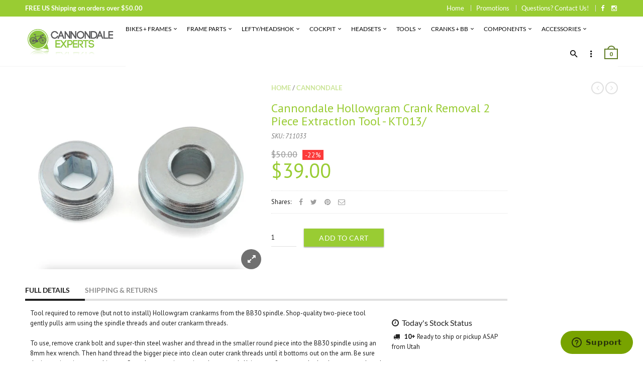

--- FILE ---
content_type: text/html; charset=utf-8
request_url: https://cannondaleexperts.com/products/cannondale-hollowgram-crank-removal-2-piece-extraction-tool-kt013
body_size: 31222
content:
<!doctype html>
<!--[if IE 8 ]>    <html lang="en" class="no-js ie8"> <![endif]-->
<!--[if (lt IE 8) ]>    <html lang="en" class="no-js ie7"> <![endif]-->
<!--[if (gt IE 9)|!(IE)]><!--> <html lang="en" class="no-js"> <!--<![endif]-->
<head>
  
  <link rel="shortcut icon" href="//cannondaleexperts.com/cdn/shop/t/3/assets/favicon.png?v=22072679053320231001580427613" type="image/x-icon" />
  

  
  <link rel="apple-touch-icon-precomposed" href="//cannondaleexperts.com/cdn/shop/t/3/assets/iphone_icon.png?v=146497808923567906981580427613" />
  

  
  <link rel="apple-touch-icon-precomposed" sizes="114x114" href="//cannondaleexperts.com/cdn/shop/t/3/assets/iphone_icon_retina.png?v=19783634010182400051580427614" />
  

  
  <link rel="apple-touch-icon-precomposed" sizes="72x72" href="//cannondaleexperts.com/cdn/shop/t/3/assets/ipad_icon.png?v=145120268985426636711580427614" />
  

  
  <link rel="apple-touch-icon-precomposed" sizes="144x144" href="//cannondaleexperts.com/cdn/shop/t/3/assets/ipad_icon_retina.png?v=123777728970230411961580427614" />
  

  <meta charset="UTF-8">
  <meta http-equiv="Content-Type" content="text/html; charset=utf-8">
  <meta name="viewport" content="width=device-width, initial-scale=1, minimum-scale=1, maximum-scale=1" />
  <link rel="canonical" href="https://cannondaleexperts.com/products/cannondale-hollowgram-crank-removal-2-piece-extraction-tool-kt013" />

  
  <meta name="description" content="Tool required to remove (but not to install) Hollowgram crankarms from the BB30 spindle. Shop-quality two-piece tool gently pulls arm using the spindle threads and outer crankarm threads.To use, remov" />
  

  
  <title>Cannondale Hollowgram Crank Removal 2 Piece Extraction Tool - KT013/ | CannondaleExperts.com</title>
  

  
<meta property="og:site_name" content="CannondaleExperts.com">
<meta property="og:url" content="https://cannondaleexperts.com/products/cannondale-hollowgram-crank-removal-2-piece-extraction-tool-kt013">
<meta property="og:title" content="Cannondale Hollowgram Crank Removal 2 Piece Extraction Tool - KT013/">
<meta property="og:type" content="product">
<meta property="og:description" content="Tool required to remove (but not to install) Hollowgram crankarms from the BB30 spindle. Shop-quality two-piece tool gently pulls arm using the spindle threads and outer crankarm threads.To use, remov"><meta property="og:price:amount" content="39.00">
  <meta property="og:price:currency" content="USD"><meta property="og:image" content="http://cannondaleexperts.com/cdn/shop/files/711033_1_1024x1024.jpg?v=1769204625"><meta property="og:image:secure_url" content="https://cannondaleexperts.com/cdn/shop/files/711033_1_1024x1024.jpg?v=1769204625"><meta name="twitter:site" content="@">
<meta name="twitter:card" content="summary_large_image">
<meta name="twitter:title" content="Cannondale Hollowgram Crank Removal 2 Piece Extraction Tool - KT013/">
<meta name="twitter:description" content="Tool required to remove (but not to install) Hollowgram crankarms from the BB30 spindle. Shop-quality two-piece tool gently pulls arm using the spindle threads and outer crankarm threads.To use, remov">

  
  <link href="//fonts.googleapis.com/css?family=Lato:300italic,400italic,500italic,600italic,700italic,800italic,300,400,500,600,700,900&subset=cyrillic-ext,greek-ext,latin,latin-ext,cyrillic,greek,vietnamese" rel='stylesheet' type='text/css'>
  

  
  <link href="//fonts.googleapis.com/css?family=PT+Sans:300italic,400italic,500italic,600italic,700italic,800italic,300,400,500,600,700,900&subset=cyrillic-ext,greek-ext,latin,latin-ext,cyrillic,greek,vietnamese" rel='stylesheet' type='text/css'>
  

  <link href="//maxcdn.bootstrapcdn.com/font-awesome/4.4.0/css/font-awesome.min.css" rel="stylesheet" type="text/css" media="all" />
  <link href="//cdnjs.cloudflare.com/ajax/libs/material-design-iconic-font/2.1.1/css/material-design-iconic-font.min.css" rel="stylesheet" type="text/css" media="all" />
  
  <link href="//cannondaleexperts.com/cdn/shop/t/3/assets/rt.webfont.scss.css?v=25231546338865778311713299668" rel="stylesheet" type="text/css" media="all" />

  <link href="//cannondaleexperts.com/cdn/shop/t/3/assets/jquery.plugins.min.scss.css?v=41989017444062958561700507132" rel="stylesheet" type="text/css" media="all" /> 
  
  
  
  
  <link href="//cannondaleexperts.com/cdn/shop/t/3/assets/bootstrap.min.3x.css?v=169428775825576090431549579011" rel="stylesheet" type="text/css" media="all" />
  <link href="//cdnjs.cloudflare.com/ajax/libs/animate.css/3.2.3/animate.min.css" rel="stylesheet" type="text/css" media="all" />
  
  <link href="//cannondaleexperts.com/cdn/shop/t/3/assets/rt.global.scss.css?v=172175627446935946011576534643" rel="stylesheet" type="text/css" media="all" />
  <link href="//cannondaleexperts.com/cdn/shop/t/3/assets/rt.style.scss.css?v=174649122596889862431700507132" rel="stylesheet" type="text/css" media="all" />
  <!--[if IE 8 ]> <link href="//cannondaleexperts.com/cdn/shop/t/3/assets/ie8.scss.css?v=102833963389796070381549579014" rel="stylesheet" type="text/css" media="all" /> <![endif]-->
  <link href="//cannondaleexperts.com/cdn/shop/t/3/assets/rt.media.scss.css?v=147832009001236617531576687469" rel="stylesheet" type="text/css" media="all" />
  
  
  <!--[if lt IE 9]>
  <script src="//cannondaleexperts.com/cdn/shop/t/3/assets/html5shiv.js?v=136776951196746055841549579014"></script>
  <script src="//cannondaleexperts.com/cdn/shop/t/3/assets/respond.min.js?v=180737699441332856901549579024"></script>
  <link href="//cannondaleexperts.com/cdn/shop/t/3/assets/respond-proxy.html" id="respond-proxy" rel="respond-proxy" />
  <link href="https://cannondaleexperts.com/pages/respond-js" id="respond-redirect" rel="respond-redirect" />
  <script src="https://cannondaleexperts.com/pages/respond-js" type="text/javascript"></script>
  <![endif]-->

  <script>
  window.products = {};
  window.rtl = false;
  
  
  
  
  
  
  
  window.general_font_size = 13;
  window.ajax_add_to_cart = true;
  window.notify_ie8_page = '';
  window.loader_gif = '//cannondaleexperts.com/cdn/shop/t/3/assets/loader.gif?v=147071982126738704471549579017';
  window.blank_gif = '//cannondaleexperts.com/cdn/shop/t/3/assets/blank.gif?v=164826798765693215961549579011';
  window.money_format = "${{amount}}";
  window.show_multiple_currencies = false;
  window.asset_url = '//cannondaleexperts.com/cdn/shop/t/3/assets/?v=907';
  window.swatch_color = true;
  window.swatch_size = true;
  window.size_chart = false;
  
  window.grid_height = 320;
  window.list_height = 360;
  window.enable_filter_multiple_choice = true;
</script>

  
  

  

  <script src="//cannondaleexperts.com/cdn/shop/t/3/assets/jquery-2.1.4.min.js?v=146653844047132007351549579014" type="text/javascript"></script>  
  <script src="//cannondaleexperts.com/cdn/shop/t/3/assets/jquery.easing.1.3.js?v=183302368868080250061549579015" type="text/javascript"></script>

  
  
  

  <script src="//cannondaleexperts.com/cdn/shop/t/3/assets/bootstrap.min.3x.js?v=176550150971748212101549579011" type="text/javascript"></script>
  <script src="//cannondaleexperts.com/cdn/shop/t/3/assets/modernizr.js?v=1227118485511592161549579020" type="text/javascript"></script>
  <script src="//cannondaleexperts.com/cdn/shop/t/3/assets/rt-slidetab.js?v=155918986295781926061549579024" type="text/javascript"></script>
  
  <script>window.performance && window.performance.mark && window.performance.mark('shopify.content_for_header.start');</script><meta name="google-site-verification" content="9zXNgqADt6uDPEQO39thLurwzeFnU-uOg9J8vNY_fJ0">
<meta id="shopify-digital-wallet" name="shopify-digital-wallet" content="/7699562562/digital_wallets/dialog">
<meta name="shopify-checkout-api-token" content="fc36878ee1e173a4367ebf25402c872a">
<meta id="in-context-paypal-metadata" data-shop-id="7699562562" data-venmo-supported="false" data-environment="production" data-locale="en_US" data-paypal-v4="true" data-currency="USD">
<link rel="alternate" type="application/json+oembed" href="https://cannondaleexperts.com/products/cannondale-hollowgram-crank-removal-2-piece-extraction-tool-kt013.oembed">
<script async="async" src="/checkouts/internal/preloads.js?locale=en-US"></script>
<link rel="preconnect" href="https://shop.app" crossorigin="anonymous">
<script async="async" src="https://shop.app/checkouts/internal/preloads.js?locale=en-US&shop_id=7699562562" crossorigin="anonymous"></script>
<script id="apple-pay-shop-capabilities" type="application/json">{"shopId":7699562562,"countryCode":"US","currencyCode":"USD","merchantCapabilities":["supports3DS"],"merchantId":"gid:\/\/shopify\/Shop\/7699562562","merchantName":"CannondaleExperts.com","requiredBillingContactFields":["postalAddress","email"],"requiredShippingContactFields":["postalAddress","email"],"shippingType":"shipping","supportedNetworks":["visa","masterCard","amex","discover","elo","jcb"],"total":{"type":"pending","label":"CannondaleExperts.com","amount":"1.00"},"shopifyPaymentsEnabled":true,"supportsSubscriptions":true}</script>
<script id="shopify-features" type="application/json">{"accessToken":"fc36878ee1e173a4367ebf25402c872a","betas":["rich-media-storefront-analytics"],"domain":"cannondaleexperts.com","predictiveSearch":true,"shopId":7699562562,"locale":"en"}</script>
<script>var Shopify = Shopify || {};
Shopify.shop = "cannondale-experts.myshopify.com";
Shopify.locale = "en";
Shopify.currency = {"active":"USD","rate":"1.0"};
Shopify.country = "US";
Shopify.theme = {"name":"rt-material2-v1-5-1","id":33924939842,"schema_name":null,"schema_version":null,"theme_store_id":null,"role":"main"};
Shopify.theme.handle = "null";
Shopify.theme.style = {"id":null,"handle":null};
Shopify.cdnHost = "cannondaleexperts.com/cdn";
Shopify.routes = Shopify.routes || {};
Shopify.routes.root = "/";</script>
<script type="module">!function(o){(o.Shopify=o.Shopify||{}).modules=!0}(window);</script>
<script>!function(o){function n(){var o=[];function n(){o.push(Array.prototype.slice.apply(arguments))}return n.q=o,n}var t=o.Shopify=o.Shopify||{};t.loadFeatures=n(),t.autoloadFeatures=n()}(window);</script>
<script>
  window.ShopifyPay = window.ShopifyPay || {};
  window.ShopifyPay.apiHost = "shop.app\/pay";
  window.ShopifyPay.redirectState = null;
</script>
<script id="shop-js-analytics" type="application/json">{"pageType":"product"}</script>
<script defer="defer" async type="module" src="//cannondaleexperts.com/cdn/shopifycloud/shop-js/modules/v2/client.init-shop-cart-sync_BT-GjEfc.en.esm.js"></script>
<script defer="defer" async type="module" src="//cannondaleexperts.com/cdn/shopifycloud/shop-js/modules/v2/chunk.common_D58fp_Oc.esm.js"></script>
<script defer="defer" async type="module" src="//cannondaleexperts.com/cdn/shopifycloud/shop-js/modules/v2/chunk.modal_xMitdFEc.esm.js"></script>
<script type="module">
  await import("//cannondaleexperts.com/cdn/shopifycloud/shop-js/modules/v2/client.init-shop-cart-sync_BT-GjEfc.en.esm.js");
await import("//cannondaleexperts.com/cdn/shopifycloud/shop-js/modules/v2/chunk.common_D58fp_Oc.esm.js");
await import("//cannondaleexperts.com/cdn/shopifycloud/shop-js/modules/v2/chunk.modal_xMitdFEc.esm.js");

  window.Shopify.SignInWithShop?.initShopCartSync?.({"fedCMEnabled":true,"windoidEnabled":true});

</script>
<script>
  window.Shopify = window.Shopify || {};
  if (!window.Shopify.featureAssets) window.Shopify.featureAssets = {};
  window.Shopify.featureAssets['shop-js'] = {"shop-cart-sync":["modules/v2/client.shop-cart-sync_DZOKe7Ll.en.esm.js","modules/v2/chunk.common_D58fp_Oc.esm.js","modules/v2/chunk.modal_xMitdFEc.esm.js"],"init-fed-cm":["modules/v2/client.init-fed-cm_B6oLuCjv.en.esm.js","modules/v2/chunk.common_D58fp_Oc.esm.js","modules/v2/chunk.modal_xMitdFEc.esm.js"],"shop-cash-offers":["modules/v2/client.shop-cash-offers_D2sdYoxE.en.esm.js","modules/v2/chunk.common_D58fp_Oc.esm.js","modules/v2/chunk.modal_xMitdFEc.esm.js"],"shop-login-button":["modules/v2/client.shop-login-button_QeVjl5Y3.en.esm.js","modules/v2/chunk.common_D58fp_Oc.esm.js","modules/v2/chunk.modal_xMitdFEc.esm.js"],"pay-button":["modules/v2/client.pay-button_DXTOsIq6.en.esm.js","modules/v2/chunk.common_D58fp_Oc.esm.js","modules/v2/chunk.modal_xMitdFEc.esm.js"],"shop-button":["modules/v2/client.shop-button_DQZHx9pm.en.esm.js","modules/v2/chunk.common_D58fp_Oc.esm.js","modules/v2/chunk.modal_xMitdFEc.esm.js"],"avatar":["modules/v2/client.avatar_BTnouDA3.en.esm.js"],"init-windoid":["modules/v2/client.init-windoid_CR1B-cfM.en.esm.js","modules/v2/chunk.common_D58fp_Oc.esm.js","modules/v2/chunk.modal_xMitdFEc.esm.js"],"init-shop-for-new-customer-accounts":["modules/v2/client.init-shop-for-new-customer-accounts_C_vY_xzh.en.esm.js","modules/v2/client.shop-login-button_QeVjl5Y3.en.esm.js","modules/v2/chunk.common_D58fp_Oc.esm.js","modules/v2/chunk.modal_xMitdFEc.esm.js"],"init-shop-email-lookup-coordinator":["modules/v2/client.init-shop-email-lookup-coordinator_BI7n9ZSv.en.esm.js","modules/v2/chunk.common_D58fp_Oc.esm.js","modules/v2/chunk.modal_xMitdFEc.esm.js"],"init-shop-cart-sync":["modules/v2/client.init-shop-cart-sync_BT-GjEfc.en.esm.js","modules/v2/chunk.common_D58fp_Oc.esm.js","modules/v2/chunk.modal_xMitdFEc.esm.js"],"shop-toast-manager":["modules/v2/client.shop-toast-manager_DiYdP3xc.en.esm.js","modules/v2/chunk.common_D58fp_Oc.esm.js","modules/v2/chunk.modal_xMitdFEc.esm.js"],"init-customer-accounts":["modules/v2/client.init-customer-accounts_D9ZNqS-Q.en.esm.js","modules/v2/client.shop-login-button_QeVjl5Y3.en.esm.js","modules/v2/chunk.common_D58fp_Oc.esm.js","modules/v2/chunk.modal_xMitdFEc.esm.js"],"init-customer-accounts-sign-up":["modules/v2/client.init-customer-accounts-sign-up_iGw4briv.en.esm.js","modules/v2/client.shop-login-button_QeVjl5Y3.en.esm.js","modules/v2/chunk.common_D58fp_Oc.esm.js","modules/v2/chunk.modal_xMitdFEc.esm.js"],"shop-follow-button":["modules/v2/client.shop-follow-button_CqMgW2wH.en.esm.js","modules/v2/chunk.common_D58fp_Oc.esm.js","modules/v2/chunk.modal_xMitdFEc.esm.js"],"checkout-modal":["modules/v2/client.checkout-modal_xHeaAweL.en.esm.js","modules/v2/chunk.common_D58fp_Oc.esm.js","modules/v2/chunk.modal_xMitdFEc.esm.js"],"shop-login":["modules/v2/client.shop-login_D91U-Q7h.en.esm.js","modules/v2/chunk.common_D58fp_Oc.esm.js","modules/v2/chunk.modal_xMitdFEc.esm.js"],"lead-capture":["modules/v2/client.lead-capture_BJmE1dJe.en.esm.js","modules/v2/chunk.common_D58fp_Oc.esm.js","modules/v2/chunk.modal_xMitdFEc.esm.js"],"payment-terms":["modules/v2/client.payment-terms_Ci9AEqFq.en.esm.js","modules/v2/chunk.common_D58fp_Oc.esm.js","modules/v2/chunk.modal_xMitdFEc.esm.js"]};
</script>
<script>(function() {
  var isLoaded = false;
  function asyncLoad() {
    if (isLoaded) return;
    isLoaded = true;
    var urls = ["https:\/\/cdn-spurit.com\/in-stock-reminder\/js\/common.js?shop=cannondale-experts.myshopify.com","https:\/\/assets1.adroll.com\/shopify\/latest\/j\/shopify_rolling_bootstrap_v2.js?adroll_adv_id=O34WJ33K6VFUBJEU3K4466\u0026adroll_pix_id=4IDX4XLXHNBJXHLI7I3NIS\u0026shop=cannondale-experts.myshopify.com"];
    for (var i = 0; i < urls.length; i++) {
      var s = document.createElement('script');
      s.type = 'text/javascript';
      s.async = true;
      s.src = urls[i];
      var x = document.getElementsByTagName('script')[0];
      x.parentNode.insertBefore(s, x);
    }
  };
  if(window.attachEvent) {
    window.attachEvent('onload', asyncLoad);
  } else {
    window.addEventListener('load', asyncLoad, false);
  }
})();</script>
<script id="__st">var __st={"a":7699562562,"offset":-25200,"reqid":"888f1c2f-8c06-4312-8df1-18ce8873083b-1769267460","pageurl":"cannondaleexperts.com\/products\/cannondale-hollowgram-crank-removal-2-piece-extraction-tool-kt013","u":"d0fcb4887995","p":"product","rtyp":"product","rid":4390931333257};</script>
<script>window.ShopifyPaypalV4VisibilityTracking = true;</script>
<script id="captcha-bootstrap">!function(){'use strict';const t='contact',e='account',n='new_comment',o=[[t,t],['blogs',n],['comments',n],[t,'customer']],c=[[e,'customer_login'],[e,'guest_login'],[e,'recover_customer_password'],[e,'create_customer']],r=t=>t.map((([t,e])=>`form[action*='/${t}']:not([data-nocaptcha='true']) input[name='form_type'][value='${e}']`)).join(','),a=t=>()=>t?[...document.querySelectorAll(t)].map((t=>t.form)):[];function s(){const t=[...o],e=r(t);return a(e)}const i='password',u='form_key',d=['recaptcha-v3-token','g-recaptcha-response','h-captcha-response',i],f=()=>{try{return window.sessionStorage}catch{return}},m='__shopify_v',_=t=>t.elements[u];function p(t,e,n=!1){try{const o=window.sessionStorage,c=JSON.parse(o.getItem(e)),{data:r}=function(t){const{data:e,action:n}=t;return t[m]||n?{data:e,action:n}:{data:t,action:n}}(c);for(const[e,n]of Object.entries(r))t.elements[e]&&(t.elements[e].value=n);n&&o.removeItem(e)}catch(o){console.error('form repopulation failed',{error:o})}}const l='form_type',E='cptcha';function T(t){t.dataset[E]=!0}const w=window,h=w.document,L='Shopify',v='ce_forms',y='captcha';let A=!1;((t,e)=>{const n=(g='f06e6c50-85a8-45c8-87d0-21a2b65856fe',I='https://cdn.shopify.com/shopifycloud/storefront-forms-hcaptcha/ce_storefront_forms_captcha_hcaptcha.v1.5.2.iife.js',D={infoText:'Protected by hCaptcha',privacyText:'Privacy',termsText:'Terms'},(t,e,n)=>{const o=w[L][v],c=o.bindForm;if(c)return c(t,g,e,D).then(n);var r;o.q.push([[t,g,e,D],n]),r=I,A||(h.body.append(Object.assign(h.createElement('script'),{id:'captcha-provider',async:!0,src:r})),A=!0)});var g,I,D;w[L]=w[L]||{},w[L][v]=w[L][v]||{},w[L][v].q=[],w[L][y]=w[L][y]||{},w[L][y].protect=function(t,e){n(t,void 0,e),T(t)},Object.freeze(w[L][y]),function(t,e,n,w,h,L){const[v,y,A,g]=function(t,e,n){const i=e?o:[],u=t?c:[],d=[...i,...u],f=r(d),m=r(i),_=r(d.filter((([t,e])=>n.includes(e))));return[a(f),a(m),a(_),s()]}(w,h,L),I=t=>{const e=t.target;return e instanceof HTMLFormElement?e:e&&e.form},D=t=>v().includes(t);t.addEventListener('submit',(t=>{const e=I(t);if(!e)return;const n=D(e)&&!e.dataset.hcaptchaBound&&!e.dataset.recaptchaBound,o=_(e),c=g().includes(e)&&(!o||!o.value);(n||c)&&t.preventDefault(),c&&!n&&(function(t){try{if(!f())return;!function(t){const e=f();if(!e)return;const n=_(t);if(!n)return;const o=n.value;o&&e.removeItem(o)}(t);const e=Array.from(Array(32),(()=>Math.random().toString(36)[2])).join('');!function(t,e){_(t)||t.append(Object.assign(document.createElement('input'),{type:'hidden',name:u})),t.elements[u].value=e}(t,e),function(t,e){const n=f();if(!n)return;const o=[...t.querySelectorAll(`input[type='${i}']`)].map((({name:t})=>t)),c=[...d,...o],r={};for(const[a,s]of new FormData(t).entries())c.includes(a)||(r[a]=s);n.setItem(e,JSON.stringify({[m]:1,action:t.action,data:r}))}(t,e)}catch(e){console.error('failed to persist form',e)}}(e),e.submit())}));const S=(t,e)=>{t&&!t.dataset[E]&&(n(t,e.some((e=>e===t))),T(t))};for(const o of['focusin','change'])t.addEventListener(o,(t=>{const e=I(t);D(e)&&S(e,y())}));const B=e.get('form_key'),M=e.get(l),P=B&&M;t.addEventListener('DOMContentLoaded',(()=>{const t=y();if(P)for(const e of t)e.elements[l].value===M&&p(e,B);[...new Set([...A(),...v().filter((t=>'true'===t.dataset.shopifyCaptcha))])].forEach((e=>S(e,t)))}))}(h,new URLSearchParams(w.location.search),n,t,e,['guest_login'])})(!0,!0)}();</script>
<script integrity="sha256-4kQ18oKyAcykRKYeNunJcIwy7WH5gtpwJnB7kiuLZ1E=" data-source-attribution="shopify.loadfeatures" defer="defer" src="//cannondaleexperts.com/cdn/shopifycloud/storefront/assets/storefront/load_feature-a0a9edcb.js" crossorigin="anonymous"></script>
<script crossorigin="anonymous" defer="defer" src="//cannondaleexperts.com/cdn/shopifycloud/storefront/assets/shopify_pay/storefront-65b4c6d7.js?v=20250812"></script>
<script data-source-attribution="shopify.dynamic_checkout.dynamic.init">var Shopify=Shopify||{};Shopify.PaymentButton=Shopify.PaymentButton||{isStorefrontPortableWallets:!0,init:function(){window.Shopify.PaymentButton.init=function(){};var t=document.createElement("script");t.src="https://cannondaleexperts.com/cdn/shopifycloud/portable-wallets/latest/portable-wallets.en.js",t.type="module",document.head.appendChild(t)}};
</script>
<script data-source-attribution="shopify.dynamic_checkout.buyer_consent">
  function portableWalletsHideBuyerConsent(e){var t=document.getElementById("shopify-buyer-consent"),n=document.getElementById("shopify-subscription-policy-button");t&&n&&(t.classList.add("hidden"),t.setAttribute("aria-hidden","true"),n.removeEventListener("click",e))}function portableWalletsShowBuyerConsent(e){var t=document.getElementById("shopify-buyer-consent"),n=document.getElementById("shopify-subscription-policy-button");t&&n&&(t.classList.remove("hidden"),t.removeAttribute("aria-hidden"),n.addEventListener("click",e))}window.Shopify?.PaymentButton&&(window.Shopify.PaymentButton.hideBuyerConsent=portableWalletsHideBuyerConsent,window.Shopify.PaymentButton.showBuyerConsent=portableWalletsShowBuyerConsent);
</script>
<script data-source-attribution="shopify.dynamic_checkout.cart.bootstrap">document.addEventListener("DOMContentLoaded",(function(){function t(){return document.querySelector("shopify-accelerated-checkout-cart, shopify-accelerated-checkout")}if(t())Shopify.PaymentButton.init();else{new MutationObserver((function(e,n){t()&&(Shopify.PaymentButton.init(),n.disconnect())})).observe(document.body,{childList:!0,subtree:!0})}}));
</script>
<script id='scb4127' type='text/javascript' async='' src='https://cannondaleexperts.com/cdn/shopifycloud/privacy-banner/storefront-banner.js'></script><link id="shopify-accelerated-checkout-styles" rel="stylesheet" media="screen" href="https://cannondaleexperts.com/cdn/shopifycloud/portable-wallets/latest/accelerated-checkout-backwards-compat.css" crossorigin="anonymous">
<style id="shopify-accelerated-checkout-cart">
        #shopify-buyer-consent {
  margin-top: 1em;
  display: inline-block;
  width: 100%;
}

#shopify-buyer-consent.hidden {
  display: none;
}

#shopify-subscription-policy-button {
  background: none;
  border: none;
  padding: 0;
  text-decoration: underline;
  font-size: inherit;
  cursor: pointer;
}

#shopify-subscription-policy-button::before {
  box-shadow: none;
}

      </style>

<script>window.performance && window.performance.mark && window.performance.mark('shopify.content_for_header.end');</script>
  <meta name="google-site-verification" content="ZnJspuxCHPDkvsLH2C3k6T8halnTuOu5ppzFa3thmqU">
<!-- BEGIN app block: shopify://apps/adroll-advertising-marketing/blocks/adroll-pixel/c60853ed-1adb-4359-83ae-4ed43ed0b559 -->
  <!-- AdRoll Customer: not found -->



  
  
  <!-- AdRoll Advertisable: O34WJ33K6VFUBJEU3K4466 -->
  <!-- AdRoll Pixel: 4IDX4XLXHNBJXHLI7I3NIS -->
  <script async src="https://assets1.adroll.com/shopify/latest/j/shopify_rolling_bootstrap_v2.js?adroll_adv_id=O34WJ33K6VFUBJEU3K4466&adroll_pix_id=4IDX4XLXHNBJXHLI7I3NIS"></script>



<!-- END app block --><link href="https://monorail-edge.shopifysvc.com" rel="dns-prefetch">
<script>(function(){if ("sendBeacon" in navigator && "performance" in window) {try {var session_token_from_headers = performance.getEntriesByType('navigation')[0].serverTiming.find(x => x.name == '_s').description;} catch {var session_token_from_headers = undefined;}var session_cookie_matches = document.cookie.match(/_shopify_s=([^;]*)/);var session_token_from_cookie = session_cookie_matches && session_cookie_matches.length === 2 ? session_cookie_matches[1] : "";var session_token = session_token_from_headers || session_token_from_cookie || "";function handle_abandonment_event(e) {var entries = performance.getEntries().filter(function(entry) {return /monorail-edge.shopifysvc.com/.test(entry.name);});if (!window.abandonment_tracked && entries.length === 0) {window.abandonment_tracked = true;var currentMs = Date.now();var navigation_start = performance.timing.navigationStart;var payload = {shop_id: 7699562562,url: window.location.href,navigation_start,duration: currentMs - navigation_start,session_token,page_type: "product"};window.navigator.sendBeacon("https://monorail-edge.shopifysvc.com/v1/produce", JSON.stringify({schema_id: "online_store_buyer_site_abandonment/1.1",payload: payload,metadata: {event_created_at_ms: currentMs,event_sent_at_ms: currentMs}}));}}window.addEventListener('pagehide', handle_abandonment_event);}}());</script>
<script id="web-pixels-manager-setup">(function e(e,d,r,n,o){if(void 0===o&&(o={}),!Boolean(null===(a=null===(i=window.Shopify)||void 0===i?void 0:i.analytics)||void 0===a?void 0:a.replayQueue)){var i,a;window.Shopify=window.Shopify||{};var t=window.Shopify;t.analytics=t.analytics||{};var s=t.analytics;s.replayQueue=[],s.publish=function(e,d,r){return s.replayQueue.push([e,d,r]),!0};try{self.performance.mark("wpm:start")}catch(e){}var l=function(){var e={modern:/Edge?\/(1{2}[4-9]|1[2-9]\d|[2-9]\d{2}|\d{4,})\.\d+(\.\d+|)|Firefox\/(1{2}[4-9]|1[2-9]\d|[2-9]\d{2}|\d{4,})\.\d+(\.\d+|)|Chrom(ium|e)\/(9{2}|\d{3,})\.\d+(\.\d+|)|(Maci|X1{2}).+ Version\/(15\.\d+|(1[6-9]|[2-9]\d|\d{3,})\.\d+)([,.]\d+|)( \(\w+\)|)( Mobile\/\w+|) Safari\/|Chrome.+OPR\/(9{2}|\d{3,})\.\d+\.\d+|(CPU[ +]OS|iPhone[ +]OS|CPU[ +]iPhone|CPU IPhone OS|CPU iPad OS)[ +]+(15[._]\d+|(1[6-9]|[2-9]\d|\d{3,})[._]\d+)([._]\d+|)|Android:?[ /-](13[3-9]|1[4-9]\d|[2-9]\d{2}|\d{4,})(\.\d+|)(\.\d+|)|Android.+Firefox\/(13[5-9]|1[4-9]\d|[2-9]\d{2}|\d{4,})\.\d+(\.\d+|)|Android.+Chrom(ium|e)\/(13[3-9]|1[4-9]\d|[2-9]\d{2}|\d{4,})\.\d+(\.\d+|)|SamsungBrowser\/([2-9]\d|\d{3,})\.\d+/,legacy:/Edge?\/(1[6-9]|[2-9]\d|\d{3,})\.\d+(\.\d+|)|Firefox\/(5[4-9]|[6-9]\d|\d{3,})\.\d+(\.\d+|)|Chrom(ium|e)\/(5[1-9]|[6-9]\d|\d{3,})\.\d+(\.\d+|)([\d.]+$|.*Safari\/(?![\d.]+ Edge\/[\d.]+$))|(Maci|X1{2}).+ Version\/(10\.\d+|(1[1-9]|[2-9]\d|\d{3,})\.\d+)([,.]\d+|)( \(\w+\)|)( Mobile\/\w+|) Safari\/|Chrome.+OPR\/(3[89]|[4-9]\d|\d{3,})\.\d+\.\d+|(CPU[ +]OS|iPhone[ +]OS|CPU[ +]iPhone|CPU IPhone OS|CPU iPad OS)[ +]+(10[._]\d+|(1[1-9]|[2-9]\d|\d{3,})[._]\d+)([._]\d+|)|Android:?[ /-](13[3-9]|1[4-9]\d|[2-9]\d{2}|\d{4,})(\.\d+|)(\.\d+|)|Mobile Safari.+OPR\/([89]\d|\d{3,})\.\d+\.\d+|Android.+Firefox\/(13[5-9]|1[4-9]\d|[2-9]\d{2}|\d{4,})\.\d+(\.\d+|)|Android.+Chrom(ium|e)\/(13[3-9]|1[4-9]\d|[2-9]\d{2}|\d{4,})\.\d+(\.\d+|)|Android.+(UC? ?Browser|UCWEB|U3)[ /]?(15\.([5-9]|\d{2,})|(1[6-9]|[2-9]\d|\d{3,})\.\d+)\.\d+|SamsungBrowser\/(5\.\d+|([6-9]|\d{2,})\.\d+)|Android.+MQ{2}Browser\/(14(\.(9|\d{2,})|)|(1[5-9]|[2-9]\d|\d{3,})(\.\d+|))(\.\d+|)|K[Aa][Ii]OS\/(3\.\d+|([4-9]|\d{2,})\.\d+)(\.\d+|)/},d=e.modern,r=e.legacy,n=navigator.userAgent;return n.match(d)?"modern":n.match(r)?"legacy":"unknown"}(),u="modern"===l?"modern":"legacy",c=(null!=n?n:{modern:"",legacy:""})[u],f=function(e){return[e.baseUrl,"/wpm","/b",e.hashVersion,"modern"===e.buildTarget?"m":"l",".js"].join("")}({baseUrl:d,hashVersion:r,buildTarget:u}),m=function(e){var d=e.version,r=e.bundleTarget,n=e.surface,o=e.pageUrl,i=e.monorailEndpoint;return{emit:function(e){var a=e.status,t=e.errorMsg,s=(new Date).getTime(),l=JSON.stringify({metadata:{event_sent_at_ms:s},events:[{schema_id:"web_pixels_manager_load/3.1",payload:{version:d,bundle_target:r,page_url:o,status:a,surface:n,error_msg:t},metadata:{event_created_at_ms:s}}]});if(!i)return console&&console.warn&&console.warn("[Web Pixels Manager] No Monorail endpoint provided, skipping logging."),!1;try{return self.navigator.sendBeacon.bind(self.navigator)(i,l)}catch(e){}var u=new XMLHttpRequest;try{return u.open("POST",i,!0),u.setRequestHeader("Content-Type","text/plain"),u.send(l),!0}catch(e){return console&&console.warn&&console.warn("[Web Pixels Manager] Got an unhandled error while logging to Monorail."),!1}}}}({version:r,bundleTarget:l,surface:e.surface,pageUrl:self.location.href,monorailEndpoint:e.monorailEndpoint});try{o.browserTarget=l,function(e){var d=e.src,r=e.async,n=void 0===r||r,o=e.onload,i=e.onerror,a=e.sri,t=e.scriptDataAttributes,s=void 0===t?{}:t,l=document.createElement("script"),u=document.querySelector("head"),c=document.querySelector("body");if(l.async=n,l.src=d,a&&(l.integrity=a,l.crossOrigin="anonymous"),s)for(var f in s)if(Object.prototype.hasOwnProperty.call(s,f))try{l.dataset[f]=s[f]}catch(e){}if(o&&l.addEventListener("load",o),i&&l.addEventListener("error",i),u)u.appendChild(l);else{if(!c)throw new Error("Did not find a head or body element to append the script");c.appendChild(l)}}({src:f,async:!0,onload:function(){if(!function(){var e,d;return Boolean(null===(d=null===(e=window.Shopify)||void 0===e?void 0:e.analytics)||void 0===d?void 0:d.initialized)}()){var d=window.webPixelsManager.init(e)||void 0;if(d){var r=window.Shopify.analytics;r.replayQueue.forEach((function(e){var r=e[0],n=e[1],o=e[2];d.publishCustomEvent(r,n,o)})),r.replayQueue=[],r.publish=d.publishCustomEvent,r.visitor=d.visitor,r.initialized=!0}}},onerror:function(){return m.emit({status:"failed",errorMsg:"".concat(f," has failed to load")})},sri:function(e){var d=/^sha384-[A-Za-z0-9+/=]+$/;return"string"==typeof e&&d.test(e)}(c)?c:"",scriptDataAttributes:o}),m.emit({status:"loading"})}catch(e){m.emit({status:"failed",errorMsg:(null==e?void 0:e.message)||"Unknown error"})}}})({shopId: 7699562562,storefrontBaseUrl: "https://cannondaleexperts.com",extensionsBaseUrl: "https://extensions.shopifycdn.com/cdn/shopifycloud/web-pixels-manager",monorailEndpoint: "https://monorail-edge.shopifysvc.com/unstable/produce_batch",surface: "storefront-renderer",enabledBetaFlags: ["2dca8a86"],webPixelsConfigList: [{"id":"736887023","configuration":"{\"advertisableEid\":\"O34WJ33K6VFUBJEU3K4466\",\"pixelEid\":\"4IDX4XLXHNBJXHLI7I3NIS\"}","eventPayloadVersion":"v1","runtimeContext":"STRICT","scriptVersion":"ba1ef5286d067b01e04bdc37410b8082","type":"APP","apiClientId":1005866,"privacyPurposes":["ANALYTICS","MARKETING","SALE_OF_DATA"],"dataSharingAdjustments":{"protectedCustomerApprovalScopes":["read_customer_address","read_customer_email","read_customer_name","read_customer_personal_data","read_customer_phone"]}},{"id":"452034799","configuration":"{\"config\":\"{\\\"pixel_id\\\":\\\"G-8VDEQHM2ZT\\\",\\\"google_tag_ids\\\":[\\\"G-8VDEQHM2ZT\\\",\\\"GT-P3FXDPWL\\\"],\\\"target_country\\\":\\\"US\\\",\\\"gtag_events\\\":[{\\\"type\\\":\\\"search\\\",\\\"action_label\\\":\\\"G-8VDEQHM2ZT\\\"},{\\\"type\\\":\\\"begin_checkout\\\",\\\"action_label\\\":\\\"G-8VDEQHM2ZT\\\"},{\\\"type\\\":\\\"view_item\\\",\\\"action_label\\\":[\\\"G-8VDEQHM2ZT\\\",\\\"MC-Y04P2079Y4\\\"]},{\\\"type\\\":\\\"purchase\\\",\\\"action_label\\\":[\\\"G-8VDEQHM2ZT\\\",\\\"MC-Y04P2079Y4\\\"]},{\\\"type\\\":\\\"page_view\\\",\\\"action_label\\\":[\\\"G-8VDEQHM2ZT\\\",\\\"MC-Y04P2079Y4\\\"]},{\\\"type\\\":\\\"add_payment_info\\\",\\\"action_label\\\":\\\"G-8VDEQHM2ZT\\\"},{\\\"type\\\":\\\"add_to_cart\\\",\\\"action_label\\\":\\\"G-8VDEQHM2ZT\\\"}],\\\"enable_monitoring_mode\\\":false}\"}","eventPayloadVersion":"v1","runtimeContext":"OPEN","scriptVersion":"b2a88bafab3e21179ed38636efcd8a93","type":"APP","apiClientId":1780363,"privacyPurposes":[],"dataSharingAdjustments":{"protectedCustomerApprovalScopes":["read_customer_address","read_customer_email","read_customer_name","read_customer_personal_data","read_customer_phone"]}},{"id":"67010799","eventPayloadVersion":"v1","runtimeContext":"LAX","scriptVersion":"1","type":"CUSTOM","privacyPurposes":["MARKETING"],"name":"Meta pixel (migrated)"},{"id":"shopify-app-pixel","configuration":"{}","eventPayloadVersion":"v1","runtimeContext":"STRICT","scriptVersion":"0450","apiClientId":"shopify-pixel","type":"APP","privacyPurposes":["ANALYTICS","MARKETING"]},{"id":"shopify-custom-pixel","eventPayloadVersion":"v1","runtimeContext":"LAX","scriptVersion":"0450","apiClientId":"shopify-pixel","type":"CUSTOM","privacyPurposes":["ANALYTICS","MARKETING"]}],isMerchantRequest: false,initData: {"shop":{"name":"CannondaleExperts.com","paymentSettings":{"currencyCode":"USD"},"myshopifyDomain":"cannondale-experts.myshopify.com","countryCode":"US","storefrontUrl":"https:\/\/cannondaleexperts.com"},"customer":null,"cart":null,"checkout":null,"productVariants":[{"price":{"amount":39.0,"currencyCode":"USD"},"product":{"title":"Cannondale Hollowgram Crank Removal 2 Piece Extraction Tool - KT013\/","vendor":"Cannondale","id":"4390931333257","untranslatedTitle":"Cannondale Hollowgram Crank Removal 2 Piece Extraction Tool - KT013\/","url":"\/products\/cannondale-hollowgram-crank-removal-2-piece-extraction-tool-kt013","type":"Inventory"},"id":"31364777083017","image":{"src":"\/\/cannondaleexperts.com\/cdn\/shop\/files\/711033_1.jpg?v=1769204625"},"sku":"711033","title":"Default Title","untranslatedTitle":"Default Title"}],"purchasingCompany":null},},"https://cannondaleexperts.com/cdn","fcfee988w5aeb613cpc8e4bc33m6693e112",{"modern":"","legacy":""},{"shopId":"7699562562","storefrontBaseUrl":"https:\/\/cannondaleexperts.com","extensionBaseUrl":"https:\/\/extensions.shopifycdn.com\/cdn\/shopifycloud\/web-pixels-manager","surface":"storefront-renderer","enabledBetaFlags":"[\"2dca8a86\"]","isMerchantRequest":"false","hashVersion":"fcfee988w5aeb613cpc8e4bc33m6693e112","publish":"custom","events":"[[\"page_viewed\",{}],[\"product_viewed\",{\"productVariant\":{\"price\":{\"amount\":39.0,\"currencyCode\":\"USD\"},\"product\":{\"title\":\"Cannondale Hollowgram Crank Removal 2 Piece Extraction Tool - KT013\/\",\"vendor\":\"Cannondale\",\"id\":\"4390931333257\",\"untranslatedTitle\":\"Cannondale Hollowgram Crank Removal 2 Piece Extraction Tool - KT013\/\",\"url\":\"\/products\/cannondale-hollowgram-crank-removal-2-piece-extraction-tool-kt013\",\"type\":\"Inventory\"},\"id\":\"31364777083017\",\"image\":{\"src\":\"\/\/cannondaleexperts.com\/cdn\/shop\/files\/711033_1.jpg?v=1769204625\"},\"sku\":\"711033\",\"title\":\"Default Title\",\"untranslatedTitle\":\"Default Title\"}}]]"});</script><script>
  window.ShopifyAnalytics = window.ShopifyAnalytics || {};
  window.ShopifyAnalytics.meta = window.ShopifyAnalytics.meta || {};
  window.ShopifyAnalytics.meta.currency = 'USD';
  var meta = {"product":{"id":4390931333257,"gid":"gid:\/\/shopify\/Product\/4390931333257","vendor":"Cannondale","type":"Inventory","handle":"cannondale-hollowgram-crank-removal-2-piece-extraction-tool-kt013","variants":[{"id":31364777083017,"price":3900,"name":"Cannondale Hollowgram Crank Removal 2 Piece Extraction Tool - KT013\/","public_title":null,"sku":"711033"}],"remote":false},"page":{"pageType":"product","resourceType":"product","resourceId":4390931333257,"requestId":"888f1c2f-8c06-4312-8df1-18ce8873083b-1769267460"}};
  for (var attr in meta) {
    window.ShopifyAnalytics.meta[attr] = meta[attr];
  }
</script>
<script class="analytics">
  (function () {
    var customDocumentWrite = function(content) {
      var jquery = null;

      if (window.jQuery) {
        jquery = window.jQuery;
      } else if (window.Checkout && window.Checkout.$) {
        jquery = window.Checkout.$;
      }

      if (jquery) {
        jquery('body').append(content);
      }
    };

    var hasLoggedConversion = function(token) {
      if (token) {
        return document.cookie.indexOf('loggedConversion=' + token) !== -1;
      }
      return false;
    }

    var setCookieIfConversion = function(token) {
      if (token) {
        var twoMonthsFromNow = new Date(Date.now());
        twoMonthsFromNow.setMonth(twoMonthsFromNow.getMonth() + 2);

        document.cookie = 'loggedConversion=' + token + '; expires=' + twoMonthsFromNow;
      }
    }

    var trekkie = window.ShopifyAnalytics.lib = window.trekkie = window.trekkie || [];
    if (trekkie.integrations) {
      return;
    }
    trekkie.methods = [
      'identify',
      'page',
      'ready',
      'track',
      'trackForm',
      'trackLink'
    ];
    trekkie.factory = function(method) {
      return function() {
        var args = Array.prototype.slice.call(arguments);
        args.unshift(method);
        trekkie.push(args);
        return trekkie;
      };
    };
    for (var i = 0; i < trekkie.methods.length; i++) {
      var key = trekkie.methods[i];
      trekkie[key] = trekkie.factory(key);
    }
    trekkie.load = function(config) {
      trekkie.config = config || {};
      trekkie.config.initialDocumentCookie = document.cookie;
      var first = document.getElementsByTagName('script')[0];
      var script = document.createElement('script');
      script.type = 'text/javascript';
      script.onerror = function(e) {
        var scriptFallback = document.createElement('script');
        scriptFallback.type = 'text/javascript';
        scriptFallback.onerror = function(error) {
                var Monorail = {
      produce: function produce(monorailDomain, schemaId, payload) {
        var currentMs = new Date().getTime();
        var event = {
          schema_id: schemaId,
          payload: payload,
          metadata: {
            event_created_at_ms: currentMs,
            event_sent_at_ms: currentMs
          }
        };
        return Monorail.sendRequest("https://" + monorailDomain + "/v1/produce", JSON.stringify(event));
      },
      sendRequest: function sendRequest(endpointUrl, payload) {
        // Try the sendBeacon API
        if (window && window.navigator && typeof window.navigator.sendBeacon === 'function' && typeof window.Blob === 'function' && !Monorail.isIos12()) {
          var blobData = new window.Blob([payload], {
            type: 'text/plain'
          });

          if (window.navigator.sendBeacon(endpointUrl, blobData)) {
            return true;
          } // sendBeacon was not successful

        } // XHR beacon

        var xhr = new XMLHttpRequest();

        try {
          xhr.open('POST', endpointUrl);
          xhr.setRequestHeader('Content-Type', 'text/plain');
          xhr.send(payload);
        } catch (e) {
          console.log(e);
        }

        return false;
      },
      isIos12: function isIos12() {
        return window.navigator.userAgent.lastIndexOf('iPhone; CPU iPhone OS 12_') !== -1 || window.navigator.userAgent.lastIndexOf('iPad; CPU OS 12_') !== -1;
      }
    };
    Monorail.produce('monorail-edge.shopifysvc.com',
      'trekkie_storefront_load_errors/1.1',
      {shop_id: 7699562562,
      theme_id: 33924939842,
      app_name: "storefront",
      context_url: window.location.href,
      source_url: "//cannondaleexperts.com/cdn/s/trekkie.storefront.8d95595f799fbf7e1d32231b9a28fd43b70c67d3.min.js"});

        };
        scriptFallback.async = true;
        scriptFallback.src = '//cannondaleexperts.com/cdn/s/trekkie.storefront.8d95595f799fbf7e1d32231b9a28fd43b70c67d3.min.js';
        first.parentNode.insertBefore(scriptFallback, first);
      };
      script.async = true;
      script.src = '//cannondaleexperts.com/cdn/s/trekkie.storefront.8d95595f799fbf7e1d32231b9a28fd43b70c67d3.min.js';
      first.parentNode.insertBefore(script, first);
    };
    trekkie.load(
      {"Trekkie":{"appName":"storefront","development":false,"defaultAttributes":{"shopId":7699562562,"isMerchantRequest":null,"themeId":33924939842,"themeCityHash":"10291793146432582300","contentLanguage":"en","currency":"USD","eventMetadataId":"335b37f8-6728-471f-89ff-48722cedd09b"},"isServerSideCookieWritingEnabled":true,"monorailRegion":"shop_domain","enabledBetaFlags":["65f19447"]},"Session Attribution":{},"S2S":{"facebookCapiEnabled":true,"source":"trekkie-storefront-renderer","apiClientId":580111}}
    );

    var loaded = false;
    trekkie.ready(function() {
      if (loaded) return;
      loaded = true;

      window.ShopifyAnalytics.lib = window.trekkie;

      var originalDocumentWrite = document.write;
      document.write = customDocumentWrite;
      try { window.ShopifyAnalytics.merchantGoogleAnalytics.call(this); } catch(error) {};
      document.write = originalDocumentWrite;

      window.ShopifyAnalytics.lib.page(null,{"pageType":"product","resourceType":"product","resourceId":4390931333257,"requestId":"888f1c2f-8c06-4312-8df1-18ce8873083b-1769267460","shopifyEmitted":true});

      var match = window.location.pathname.match(/checkouts\/(.+)\/(thank_you|post_purchase)/)
      var token = match? match[1]: undefined;
      if (!hasLoggedConversion(token)) {
        setCookieIfConversion(token);
        window.ShopifyAnalytics.lib.track("Viewed Product",{"currency":"USD","variantId":31364777083017,"productId":4390931333257,"productGid":"gid:\/\/shopify\/Product\/4390931333257","name":"Cannondale Hollowgram Crank Removal 2 Piece Extraction Tool - KT013\/","price":"39.00","sku":"711033","brand":"Cannondale","variant":null,"category":"Inventory","nonInteraction":true,"remote":false},undefined,undefined,{"shopifyEmitted":true});
      window.ShopifyAnalytics.lib.track("monorail:\/\/trekkie_storefront_viewed_product\/1.1",{"currency":"USD","variantId":31364777083017,"productId":4390931333257,"productGid":"gid:\/\/shopify\/Product\/4390931333257","name":"Cannondale Hollowgram Crank Removal 2 Piece Extraction Tool - KT013\/","price":"39.00","sku":"711033","brand":"Cannondale","variant":null,"category":"Inventory","nonInteraction":true,"remote":false,"referer":"https:\/\/cannondaleexperts.com\/products\/cannondale-hollowgram-crank-removal-2-piece-extraction-tool-kt013"});
      }
    });


        var eventsListenerScript = document.createElement('script');
        eventsListenerScript.async = true;
        eventsListenerScript.src = "//cannondaleexperts.com/cdn/shopifycloud/storefront/assets/shop_events_listener-3da45d37.js";
        document.getElementsByTagName('head')[0].appendChild(eventsListenerScript);

})();</script>
  <script>
  if (!window.ga || (window.ga && typeof window.ga !== 'function')) {
    window.ga = function ga() {
      (window.ga.q = window.ga.q || []).push(arguments);
      if (window.Shopify && window.Shopify.analytics && typeof window.Shopify.analytics.publish === 'function') {
        window.Shopify.analytics.publish("ga_stub_called", {}, {sendTo: "google_osp_migration"});
      }
      console.error("Shopify's Google Analytics stub called with:", Array.from(arguments), "\nSee https://help.shopify.com/manual/promoting-marketing/pixels/pixel-migration#google for more information.");
    };
    if (window.Shopify && window.Shopify.analytics && typeof window.Shopify.analytics.publish === 'function') {
      window.Shopify.analytics.publish("ga_stub_initialized", {}, {sendTo: "google_osp_migration"});
    }
  }
</script>
<script
  defer
  src="https://cannondaleexperts.com/cdn/shopifycloud/perf-kit/shopify-perf-kit-3.0.4.min.js"
  data-application="storefront-renderer"
  data-shop-id="7699562562"
  data-render-region="gcp-us-east1"
  data-page-type="product"
  data-theme-instance-id="33924939842"
  data-theme-name=""
  data-theme-version=""
  data-monorail-region="shop_domain"
  data-resource-timing-sampling-rate="10"
  data-shs="true"
  data-shs-beacon="true"
  data-shs-export-with-fetch="true"
  data-shs-logs-sample-rate="1"
  data-shs-beacon-endpoint="https://cannondaleexperts.com/api/collect"
></script>
</head>

<body class="templateProduct">
  <div class="box_wrapper">
    <div class="is-mobile visible-xs visible-sm">
  <div class="menu-mobile">
    <div class="is-mobile-nav">
      <div class="nav_close" data-toggle="offcanvas">
        <button type="button" class="zmdi zmdi-close"></button>
      </div>
      <ul class="mobile_nav">
        
        














































<li class="parent_submenu">
  <a href="#" class="dropdown_link">Bikes + Frames</a>
  <span class="expand"><i></i></span>
  
  
  
  
  <ul class="dropdown_menu" style="display:none;">
    
    













<li>
  <a href="/collections/mountain-bike-frames">Mountain Bike Frames</a>
  
  
  
  
  
</li>

    
    













<li>
  <a href="/collections/complete-mountain-bikes">Complete Mountain Bikes</a>
  
  
  
  
  
</li>

    
    













<li>
  <a href="/collections/road-bike-frames">Road Bike Frames</a>
  
  
  
  
  
</li>

    
    













<li>
  <a href="/collections/complete-road-bikes">Complete Road Bikes</a>
  
  
  
  
  
</li>

    
    













<li>
  <a href="/collections/cyclocross-bike-frames">Cyclocross + Gravel Bike Frames</a>
  
  
  
  
  
</li>

    
    













<li>
  <a href="/collections/complete-cyclocross-gravel-bikes">Complete Cyclocross + Gravel Bikes</a>
  
  
  
  
  
</li>

    
    













<li>
  <a href="/collections/recreation-bike-frames">Recreation Bike Frames</a>
  
  
  
  
  
</li>

    
    













<li>
  <a href="/collections/complete-recreation-bikes">Complete Recreation Bikes</a>
  
  
  
  
  
</li>

    
    













<li>
  <a href="/collections/kids-bike-frames">Kids Bike Frames</a>
  
  
  
  
  
</li>

    
    













<li>
  <a href="/collections/complete-kids-bikes">Complete Kids Bikes</a>
  
  
  
  
  
</li>

    
  </ul>
  
</li>

        
        














































<li class="parent_submenu">
  <a href="#" class="dropdown_link">Frame Parts</a>
  <span class="expand"><i></i></span>
  
  
  
  
  <ul class="dropdown_menu" style="display:none;">
    
    













<li class="parent_submenu">
  <a href="#" class="dropdown_link">Derailleur Hanger</a>
  <span class="expand"><i></i></span>
  
  
  
  
  <ul class="dropdown_menu" style="display:none;">
    
    













<li>
  <a href="/collections/derailleur-hangers">Derailleur Hangers</a>
  
  
  
  
  
</li>

    
    













<li>
  <a href="/collections/derailleur-hanger-parts-accessories">Derailleur Hanger Parts + Accessories</a>
  
  
  
  
  
</li>

    
  </ul>
  
</li>

    
    













<li class="parent_submenu">
  <a href="#" class="dropdown_link">Cable Management</a>
  <span class="expand"><i></i></span>
  
  
  
  
  <ul class="dropdown_menu" style="display:none;">
    
    













<li>
  <a href="/collections/bottom-bracket-cable-guides">Bottom Bracket Cable Guides</a>
  
  
  
  
  
</li>

    
    













<li>
  <a href="/collections/frame-cable-guides-stops">Frame Cable Guides + Stops</a>
  
  
  
  
  
</li>

    
    













<li>
  <a href="/collections/lefty-cable-guides-guards">Lefty Cable Guides + Guards</a>
  
  
  
  
  
</li>

    
  </ul>
  
</li>

    
    













<li>
  <a href="/collections/cannondale-frame-shock-links">Cannondale Frame Shock Links</a>
  
  
  
  
  
</li>

    
    













<li>
  <a href="/collections/rear-shock-mount-hardware">Rear Shock Mount Hardware</a>
  
  
  
  
  
</li>

    
    













<li>
  <a href="/collections/rear-shock-reducer-bushings">Rear Shock Reducer Bushings</a>
  
  
  
  
  
</li>

    
    













<li>
  <a href="/collections/suspension-frame-pivot-hardware">Suspension Frame Pivot Hardware</a>
  
  
  
  
  
</li>

    
    













<li>
  <a href="/collections/thru-axles-skewers">Thru Axles + Skewers</a>
  
  
  
  
  
</li>

    
    













<li>
  <a href="/collections/seatpost-clamps-bolt-on-style">Seatpost Clamps - Bolt On Style</a>
  
  
  
  
  
</li>

    
    













<li>
  <a href="/collections/seatpost-clamps-quick-release">Seatpost Clamps - Quick Release</a>
  
  
  
  
  
</li>

    
    













<li>
  <a href="/collections/cannondale-seatpost-wedge">Cannondale Seatpost Wedge</a>
  
  
  
  
  
</li>

    
    













<li>
  <a href="/collections/cannondale-seatstays-chainstays">Cannondale Seatstays + Chainstays</a>
  
  
  
  
  
</li>

    
  </ul>
  
</li>

        
        















































<li class="parent_submenu">
  <a href="#" class="dropdown_link">Lefty/Headshok</a>
  <span class="expand"><i></i></span>
  
  
  <ul class="dropdown_menu" style="display:none;">
    
    
    
    
    
    
    
    
    <li class="parent_submenu">
      
      
      <a href="#" class="dropdown_link">Lefty/Headshok External Parts</a>
      <span class="expand"><i></i></span>

      
      <ul class="dropdown_menu" style="display:none;">
        
        <li>
          <a href="/collections/lefty-specific-brake-adapters">Lefty Specific Brake Adapters</a>
        </li>
        
        <li>
          <a href="/collections/lefty-headshok-boots-air-filters">Lefty/Headshok Boots + Air Filters</a>
        </li>
        
        <li>
          <a href="/collections/lefty-moto-guards">Lefty Moto Guards</a>
        </li>
        
        <li>
          <a href="/collections/lefty-bumpers">Lefty Bumpers</a>
        </li>
        
        <li>
          <a href="/collections/lefty-axle-helicoil-repair">Lefty Axle Helicoil Repair</a>
        </li>
        
        <li>
          <a href="/collections/lefty-hub-axle-caps-bolts">Lefty Hub Axle Caps + Bolts</a>
        </li>
        
        <li>
          <a href="/collections/lefty-band-clamps-and-cable-guides">Lefty Band Clamps and Cable Guides</a>
        </li>
        
        <li>
          <a href="/collections/lefty-clamp-bolts">Lefty Clamp Bolts</a>
        </li>
        
        <li>
          <a href="/collections/lefty-decals">Lefty Decals</a>
        </li>
        
        <li>
          <a href="/collections/lefty-headshok-oil-grease">Lefty/Headshok Oil + Grease</a>
        </li>
        
        <li>
          <a href="/collections/lefty-steer-tubes-plugs">Lefty Steer Tubes + Plugs</a>
        </li>
        
      </ul>
      
    </li>
    
    
    
    
    
    
    
    
    
    <li class="parent_submenu">
      
      
      <a href="#" class="dropdown_link">Lefty/Headshok Internal Parts</a>
      <span class="expand"><i></i></span>

      
      <ul class="dropdown_menu" style="display:none;">
        
        <li>
          <a href="/collections/lefty-headshok-air-pistons-volume-reducers">Lefty/Headshok Air Pistons + Volume Reducers</a>
        </li>
        
        <li>
          <a href="/collections/lefty-bearings">Lefty Bearings</a>
        </li>
        
        <li>
          <a href="/collections/lefty-cartridges-complete">Lefty/Headshok Damper Cartridges Complete</a>
        </li>
        
        <li>
          <a href="/collections/lefty-cartridge-tuning-parts">Lefty Damper Cartridge Tuning Parts</a>
        </li>
        
        <li>
          <a href="/collections/lefty-headshok-damper-air-seal-kits">Lefty/Headshok Damper + Air Seal Kits</a>
        </li>
        
        <li>
          <a href="/collections/lefty-headshok-oil-grease">Lefty/Headshok Oil + Grease</a>
        </li>
        
        <li>
          <a href="/collections/lefty-headshok-springs">Lefty/Headshok Springs</a>
        </li>
        
      </ul>
      
    </li>
    
    
    
    
    
    
    
    
    
    <li class="parent_submenu">
      
      
      <a href="#" class="dropdown_link">Lefty/Headshok Complete Forks</a>
      <span class="expand"><i></i></span>

      
      <ul class="dropdown_menu" style="display:none;">
        
        <li>
          <a href="/collections/lefty-headshok-complete-forks">Lefty + Headshok Complete Forks</a>
        </li>
        
      </ul>
      
    </li>
    
    
    
    
    
    
    
    
    
    
    
    
    
    
    
    
    
    
    
    
    
    
    
    
    
    
    
    
    
    
    
    
    
    
    
    
    
  </ul>
  
  
  
</li>

        
        









































<li class="parent_submenu">
  <a href="#" class="dropdown_link">Cockpit</a>
  <span class="expand"><i></i></span>
  
  
  <ul class="dropdown_menu" style="display:none;">
    
    
    
    
    
    
    
    
    <li class="parent_submenu">
      
      
      <a href="" class="dropdown_link">Handlebars</a>
      <span class="expand"><i></i></span>

      
      <ul class="dropdown_menu" style="display:none;">
        
        <li>
          <a href="/collections/25-4mm-flat-riser-handlebars">25.4mm Flat/Riser Handlebars</a>
        </li>
        
        <li>
          <a href="/collections/26-0mm-drop-bar-handlebars">26.0mm Drop Bar Handlebars</a>
        </li>
        
        <li>
          <a href="/collections/31-8mm-drop-bar-handlebars">31.8mm Drop Bar Handlebars</a>
        </li>
        
        <li>
          <a href="/collections/31-8mm-flat-riser-handlebars">31.8mm Flat/Riser Handlebars</a>
        </li>
        
        <li>
          <a href="/collections/35-0mm-flat-riser-handlebars">35.0mm Flat/Riser Handlebars</a>
        </li>
        
        <li>
          <a href="/collections/cannondale-systembar-drop-bar-handlebars">Cannondale SystemBar Drop Bar Handlebars</a>
        </li>
        
        <li>
          <a href="/collections/one-piece-handlebar-stem">One Piece Handlebar/Stem</a>
        </li>
        
        <li>
          <a href="/collections/tt-tri-aero-clip-on-bars">TT/Tri Aero Clip On Bars</a>
        </li>
        
      </ul>
      
    </li>
    
    
    
    
    
    
    
    
    
    <li class="parent_submenu">
      
      
      <a href="" class="dropdown_link">Stems</a>
      <span class="expand"><i></i></span>

      
      <ul class="dropdown_menu" style="display:none;">
        
        <li>
          <a href="/collections/1-1-8-threadless-stems">1-1/8" Threadless Stems</a>
        </li>
        
        <li>
          <a href="/collections/1-5-threadless-stems">1.5" Threadless Stems</a>
        </li>
        
        <li>
          <a href="/collections/headshok-1-56-stems">Headshok 1.56" Stems</a>
        </li>
        
        <li>
          <a href="/collections/conceal-c1-stems">Conceal C1 Stems</a>
        </li>
        
        <li>
          <a href="/collections/cannondale-systembar-stems">Cannondale SystemBar Stems</a>
        </li>
        
        <li>
          <a href="/collections/slice-rs-stems">Cannondale Slice RS Stems</a>
        </li>
        
        <li>
          <a href="/collections/one-piece-handlebar-stem">One Piece Handlebar/Stem</a>
        </li>
        
        <li>
          <a href="/collections/quill-stems">Quill Stems</a>
        </li>
        
        <li>
          <a href="/collections/stem-parts">Stem Parts</a>
        </li>
        
      </ul>
      
    </li>
    
    
    
    
    
    
    
    
    
    <li class="parent_submenu">
      
      
      <a href="" class="dropdown_link">Grips/Bar Tape</a>
      <span class="expand"><i></i></span>

      
      <ul class="dropdown_menu" style="display:none;">
        
        <li>
          <a href="/collections/handlebar-grips">Handlebar Flat Bar Grips</a>
        </li>
        
        <li>
          <a href="/collections/brake-lever-grip-covers">Brake Lever Grip Covers</a>
        </li>
        
        <li>
          <a href="/collections/handlebar-bar-tape">Handlebar Drop Bar Tape</a>
        </li>
        
        <li>
          <a href="/collections/handebar-plugs-caps">Handebar Plugs + Caps</a>
        </li>
        
      </ul>
      
    </li>
    
    
    
    
    
    
    
    
    
    <li class="parent_submenu">
      
      
      <a href="" class="dropdown_link">Seatposts</a>
      <span class="expand"><i></i></span>

      
      <ul class="dropdown_menu" style="display:none;">
        
        <li>
          <a href="/collections/dropper-seatposts">Dropper Seatposts</a>
        </li>
        
        <li>
          <a href="/collections/25-4mm-seatposts">25.4mm Seatposts</a>
        </li>
        
        <li>
          <a href="/collections/27-2mm-seatposts">27.2mm Seatposts</a>
        </li>
        
        <li>
          <a href="/collections/30-9mm-seatposts">30.9mm Seatposts</a>
        </li>
        
        <li>
          <a href="/collections/31-6mm-seatposts">31.6mm Seatposts</a>
        </li>
        
        <li>
          <a href="/collections/other-diameter-seatposts">Other Diameter Seatposts</a>
        </li>
        
        <li>
          <a href="/collections/non-round-seatposts">Non-Round Seatposts</a>
        </li>
        
        <li>
          <a href="/collections/seatpost-hardware">Seatpost Hardware</a>
        </li>
        
      </ul>
      
    </li>
    
    
    
    
    
    
    
    
    
    <li class="parent_submenu">
      
      
      <a href="" class="dropdown_link">Saddles</a>
      <span class="expand"><i></i></span>

      
      <ul class="dropdown_menu" style="display:none;">
        
        <li>
          <a href="/collections/cannondale-saddles">Cannondale Saddles</a>
        </li>
        
        <li>
          <a href="/collections/charge-saddles">Charge Saddles</a>
        </li>
        
        <li>
          <a href="/collections/ergon-saddles">Ergon Saddles</a>
        </li>
        
        <li>
          <a href="/collections/fabric-cell-saddles">Fabric Cell Saddles</a>
        </li>
        
        <li>
          <a href="/collections/fabric-line-saddles">Fabric Line Saddles</a>
        </li>
        
        <li>
          <a href="/collections/fabric-magic-saddles">Fabric Magic Saddles</a>
        </li>
        
        <li>
          <a href="/collections/fabric-scoop-saddles">Fabric Scoop Saddles</a>
        </li>
        
        <li>
          <a href="/collections/fabric-tri-saddles">Fabric Tri Saddles</a>
        </li>
        
        <li>
          <a href="/collections/fizik-saddles">Fizik Saddles</a>
        </li>
        
        <li>
          <a href="/collections/prologo-saddles">ProLogo Saddles</a>
        </li>
        
        <li>
          <a href="/collections/sdg-saddles">SDG Saddles</a>
        </li>
        
        <li>
          <a href="/collections/sqlab-saddles">SQLab Saddles</a>
        </li>
        
        <li>
          <a href="/collections/tioga-saddles">Tioga Saddles</a>
        </li>
        
        <li>
          <a href="/collections/wtb-saddles">WTB Saddles</a>
        </li>
        
      </ul>
      
    </li>
    
    
    
    
    
    
    
    
    
    
    
    
    
    
    
    
    
    
    
    
    
    
    
    
    
    
    
  </ul>
  
  
  
</li>

        
        



































<li class="parent_submenu">
  <a href="/pages/headsets" class="dropdown_link">Headsets</a>
  <span class="expand"><i></i></span>
  
  
  <ul class="dropdown_menu" style="display:none;">
    
    
    
    
    
    
    
    
    <li class="parent_submenu">
      
      
      <a href="#" class="dropdown_link">Headsets</a>
      <span class="expand"><i></i></span>

      
      <ul class="dropdown_menu" style="display:none;">
        
        <li>
          <a href="/collections/cannondale-si-headsets">Cannondale Si Headsets</a>
        </li>
        
        <li>
          <a href="/collections/34mm-headsets">34mm Headsets</a>
        </li>
        
        <li>
          <a href="/collections/44mm-headsets">44mm Headsets</a>
        </li>
        
        <li>
          <a href="/collections/49mm-headsets">49mm Headsets</a>
        </li>
        
        <li>
          <a href="/collections/is41-headsets">IS41 Headsets</a>
        </li>
        
        <li>
          <a href="/collections/is42-headsets">IS42 Headsets</a>
        </li>
        
        <li>
          <a href="/collections/is47-headsets">IS47 Headsets</a>
        </li>
        
        <li>
          <a href="/collections/is49-headsets">IS49 Headsets</a>
        </li>
        
        <li>
          <a href="/collections/is52-headsets">IS52 Headsets</a>
        </li>
        
        <li>
          <a href="/collections/proprietary-headsets">Proprietary Headsets</a>
        </li>
        
      </ul>
      
    </li>
    
    
    
    
    
    
    
    
    
    
    
    
    
    
    <li class="parent_submenu">
      
      
      <a href="" class="dropdown_link">Headset Parts</a>
      <span class="expand"><i></i></span>

      
      <ul class="dropdown_menu" style="display:none;">
        
        <li>
          <a href="/collections/headset-adapters">Headset Adapters</a>
        </li>
        
        <li>
          <a href="/collections/headset-compression-assemblies">Headset Compression Assemblies</a>
        </li>
        
        <li>
          <a href="/collections/headset-crown-races">Headset Crown Races</a>
        </li>
        
        <li>
          <a href="/collections/headset-spacers">Headset Spacers</a>
        </li>
        
        <li>
          <a href="/collections/headset-top-caps-bolts">Headset Top Caps + Bolts</a>
        </li>
        
        <li>
          <a href="/collections/headset-top-plates-conical-spacers-wedges">Headset Top Plates/Conical Spacers/Wedges</a>
        </li>
        
        <li>
          <a href="/collections/replacement-headset-bearings">Replacement Headset Bearings</a>
        </li>
        
      </ul>
      
    </li>
    
    
    
    
    
    
    
    
    
    
    
    
    
    
    
    
    
    
    
    
    
    
    
    
    
    
    
    
    
    
    
    
    
    
    
    
    
  </ul>
  
  
  
</li>

        
        














































<li class="parent_submenu">
  <a href="#" class="dropdown_link">Tools</a>
  <span class="expand"><i></i></span>
  
  
  
  
  <ul class="dropdown_menu" style="display:none;">
    
    













<li>
  <a href="/collections/lefty-headshok-tools">Lefty + Headshok Tools</a>
  
  
  
  
  
</li>

    
    













<li>
  <a href="/collections/suspension-tools">Suspension Tools</a>
  
  
  
  
  
</li>

    
    













<li>
  <a href="/collections/multi-tools">Multi Tools</a>
  
  
  
  
  
</li>

    
    













<li>
  <a href="/collections/cassette-freewheel-tools">Cassette/Freewheel Tools</a>
  
  
  
  
  
</li>

    
    













<li>
  <a href="/collections/chain-tools">Chain Tools</a>
  
  
  
  
  
</li>

    
    













<li>
  <a href="/collections/crank-bottom-bracket-tools">Crank + Bottom Bracket Tools</a>
  
  
  
  
  
</li>

    
    













<li>
  <a href="/collections/e-bike-tools">E-Bike Tools</a>
  
  
  
  
  
</li>

    
    













<li>
  <a href="/collections/general-bike-tools">General Bike Tools</a>
  
  
  
  
  
</li>

    
    













<li>
  <a href="/collections/headset-tools">Headset Tools</a>
  
  
  
  
  
</li>

    
    













<li>
  <a href="/collections/hydraulic-brake-bleed-tools">Hydraulic Brake Bleed Tools</a>
  
  
  
  
  
</li>

    
    













<li>
  <a href="/collections/internal-cable-routing-tools">Internal Cable Routing Tools</a>
  
  
  
  
  
</li>

    
    













<li>
  <a href="/collections/tire-tube-tubeless-tools">Tire, Tube, + Tubeless Tools</a>
  
  
  
  
  
</li>

    
    













<li>
  <a href="/collections/torque-wrenches">Torque Wrenches</a>
  
  
  
  
  
</li>

    
    













<li>
  <a href="/collections/repair-truing-stands">Repair + Truing Stands</a>
  
  
  
  
  
</li>

    
    













<li>
  <a href="/collections/pedal-wrenches">Pedal Wrenches</a>
  
  
  
  
  
</li>

    
    













<li>
  <a href="/collections/spoke-wrenches-truing-tools">Spoke Wrenches + Truing Tools</a>
  
  
  
  
  
</li>

    
  </ul>
  
</li>

        
        














































<li class="parent_submenu">
  <a href="#" class="dropdown_link">Cranks + BB</a>
  <span class="expand"><i></i></span>
  
  
  
  
  <ul class="dropdown_menu" style="display:none;">
    
    













<li class="parent_submenu">
  <a href="#" class="dropdown_link">Cranks</a>
  <span class="expand"><i></i></span>
  
  
  
  
  <ul class="dropdown_menu" style="display:none;">
    
    













<li>
  <a href="/collections/cannondale-single-crank-arms">Cannondale Single Crank Arms</a>
  
  
  
  
  
</li>

    
    













<li>
  <a href="/collections/cannondale-complete-crank-sets">Cannondale Complete Crank Sets</a>
  
  
  
  
  
</li>

    
    













<li>
  <a href="/collections/hollowgram-crank-bolts">Hollowgram Crank Bolts</a>
  
  
  
  
  
</li>

    
    













<li>
  <a href="/collections/complete-crank-sets">Complete Crank Sets</a>
  
  
  
  
  
</li>

    
  </ul>
  
</li>

    
    













<li class="parent_submenu">
  <a href="#" class="dropdown_link">Bottom Brackets</a>
  <span class="expand"><i></i></span>
  
  
  
  
  <ul class="dropdown_menu" style="display:none;">
    
    













<li>
  <a href="/collections/cannondale-complete-bottom-brackets">Cannondale Complete Bottom Brackets</a>
  
  
  
  
  
</li>

    
    













<li>
  <a href="/collections/hollowgram-bottom-bracket-spindles">Hollowgram Bottom Bracket Spindles</a>
  
  
  
  
  
</li>

    
    













<li>
  <a href="/collections/hollowgram-crank-bolts">Hollowgram Crank Bolts</a>
  
  
  
  
  
</li>

    
    













<li>
  <a href="/collections/bb30-bearings">BB30 Bearings</a>
  
  
  
  
  
</li>

    
    













<li>
  <a href="/collections/pressfit30-bottom-brackets">PressFit30 Bottom Brackets</a>
  
  
  
  
  
</li>

    
    













<li>
  <a href="/collections/bb30-pf30-wave-washers-shields-shims-spacers">BB30/PF30 Wave Washers, Shields, Shims, + Spacers</a>
  
  
  
  
  
</li>

    
    













<li>
  <a href="/collections/bb30-pf30-conversion-adapters">BB30/PF30 Conversion + Adapters</a>
  
  
  
  
  
</li>

    
  </ul>
  
</li>

    
    













<li class="parent_submenu">
  <a href="#" class="dropdown_link">Chainrings + Spiders</a>
  <span class="expand"><i></i></span>
  
  
  
  
  <ul class="dropdown_menu" style="display:none;">
    
    













<li>
  <a href="/collections/hollowgram-direct-mount-1x-rings">Hollowgram Direct Mount 1x Rings</a>
  
  
  
  
  
</li>

    
    













<li>
  <a href="/collections/hollowgram-direct-mount-2x-rings">Hollowgram Direct Mount 2x Rings</a>
  
  
  
  
  
</li>

    
    













<li>
  <a href="/collections/hollowgram-spiders-lockrings">Hollowgram Spiders + Lockrings</a>
  
  
  
  
  
</li>

    
    













<li>
  <a href="/collections/oneup-switch-chainrings-spiders">OneUp Switch Chainrings + Spiders</a>
  
  
  
  
  
</li>

    
    













<li>
  <a href="/collections/wolf-tooth-camo-chainrings-spiders">Wolf Tooth CAMO Chainrings + Spiders</a>
  
  
  
  
  
</li>

    
    













<li>
  <a href="/collections/crcb">Chainring Bolts</a>
  
  
  
  
  
</li>

    
    













<li>
  <a href="/collections/chain-guides-retention">Chain Guides + Retention</a>
  
  
  
  
  
</li>

    
    













<li>
  <a href="/collections/chainring-bash-guards">Chainring Bash Guards</a>
  
  
  
  
  
</li>

    
    













<li>
  <a href="/collections/76mm-bcd-chainrings">76mm BCD Chainrings</a>
  
  
  
  
  
</li>

    
    













<li>
  <a href="/collections/94mm-bcd-chainrings">94mm BCD Chainrings</a>
  
  
  
  
  
</li>

    
    













<li>
  <a href="/collections/104-64-bcd-chainrings">104/64 BCD Chainrings</a>
  
  
  
  
  
</li>

    
    













<li>
  <a href="/collections/no">120/80 BCD Chainrings</a>
  
  
  
  
  
</li>

    
    













<li>
  <a href="/collections/120-90-bcd-chainrings">120/90 BCD Chainrings</a>
  
  
  
  
  
</li>

    
    













<li>
  <a href="/collections/110-bcd-chainrings">110 BCD Chainrings</a>
  
  
  
  
  
</li>

    
    













<li>
  <a href="/collections/130-bcd-chainrings">130 BCD Chainrings</a>
  
  
  
  
  
</li>

    
    













<li>
  <a href="/collections/135mm-bcd-chainrings">135mm BCD Chainrings</a>
  
  
  
  
  
</li>

    
  </ul>
  
</li>

    
  </ul>
  
</li>

        
        














































<li class="parent_submenu">
  <a href="#" class="dropdown_link">Components</a>
  <span class="expand"><i></i></span>
  
  
  
  
  <ul class="dropdown_menu" style="display:none;">
    
    













<li class="parent_submenu">
  <a href="#" class="dropdown_link">Brakes + Brake Parts</a>
  <span class="expand"><i></i></span>
  
  
  
  
  <ul class="dropdown_menu" style="display:none;">
    
    













<li>
  <a href="/collections/lefty-specific-brake-adapters">Lefty Specific Brake Adapters</a>
  
  
  
  
  
</li>

    
    













<li>
  <a href="/collections/disc-brake-caliper-adapters">Disc Brake Caliper Adapters</a>
  
  
  
  
  
</li>

    
    













<li>
  <a href="/collections/disc-brake-rotors-parts">Disc Brake Rotors + Parts</a>
  
  
  
  
  
</li>

    
    













<li>
  <a href="/collections/disc-brakes">Disc Brakes</a>
  
  
  
  
  
</li>

    
    













<li>
  <a href="/collections/disc-brake-parts">Disc Brake Parts</a>
  
  
  
  
  
</li>

    
    













<li>
  <a href="/collections/disc-brake-pads">Disc Brake Pads</a>
  
  
  
  
  
</li>

    
    













<li>
  <a href="/collections/hydraulic-brake-hose-fittings">Hydraulic Brake Hose + Fittings</a>
  
  
  
  
  
</li>

    
    













<li>
  <a href="/collections/rim-brake-bolts">Rim Brake Bolts</a>
  
  
  
  
  
</li>

    
    













<li>
  <a href="/collections/rim-brakes">Rim Brakes</a>
  
  
  
  
  
</li>

    
    













<li>
  <a href="/collections/rim-brake-pads">Rim Brake Pads</a>
  
  
  
  
  
</li>

    
    













<li>
  <a href="/collections/brake-levers">Brake Levers</a>
  
  
  
  
  
</li>

    
    













<li>
  <a href="/collections/brake-lever-grip-covers">Brake Lever Grip Covers</a>
  
  
  
  
  
</li>

    
  </ul>
  
</li>

    
    













<li>
  <a href="/collections/cables-housing">Cables + Housing</a>
  
  
  
  
  
</li>

    
    













<li>
  <a href="/collections/cassettes">Cassettes</a>
  
  
  
  
  
</li>

    
    













<li>
  <a href="/collections/chains-chain-links">Chains + Chain Links</a>
  
  
  
  
  
</li>

    
    













<li>
  <a href="/collections/front-derailleurs">Front Derailleurs</a>
  
  
  
  
  
</li>

    
    













<li>
  <a href="/collections/rear-derailleurs">Rear Derailleurs</a>
  
  
  
  
  
</li>

    
    













<li class="parent_submenu">
  <a href="#" class="dropdown_link">Hubs</a>
  <span class="expand"><i></i></span>
  
  
  
  
  <ul class="dropdown_menu" style="display:none;">
    
    













<li>
  <a href="/collections/lefty-50-front-hubs">Lefty 50 Front Hubs</a>
  
  
  
  
  
</li>

    
    













<li>
  <a href="/collections/lefty-60-front-hubs">Lefty 60 Front Hubs</a>
  
  
  
  
  
</li>

    
    













<li>
  <a href="/collections/lefty-73-front-hubs">Lefty 73 Front Hubs</a>
  
  
  
  
  
</li>

    
    













<li>
  <a href="/collections/142mm-rear-hubs">142mm Rear Hubs</a>
  
  
  
  
  
</li>

    
    













<li>
  <a href="/collections/135mm-rear-hubs">135mm Rear Hubs</a>
  
  
  
  
  
</li>

    
    













<li>
  <a href="/collections/148mm-rear-hubs">148mm Rear Hubs</a>
  
  
  
  
  
</li>

    
    













<li>
  <a href="/collections/100mm-front-hubs">100mm Front Hubs</a>
  
  
  
  
  
</li>

    
    













<li>
  <a href="/collections/110mm-front-hubs">110mm Front Hubs</a>
  
  
  
  
  
</li>

    
    













<li>
  <a href="/collections/hub-adapters">Hub Adapters</a>
  
  
  
  
  
</li>

    
    













<li>
  <a href="/collections/freehub-bodies">Freehub Bodies</a>
  
  
  
  
  
</li>

    
    













<li>
  <a href="/collections/thru-axles-skewers">Thru Axles + Skewers</a>
  
  
  
  
  
</li>

    
  </ul>
  
</li>

    
    













<li class="parent_submenu">
  <a href="#" class="dropdown_link">Pedals</a>
  <span class="expand"><i></i></span>
  
  
  
  
  <ul class="dropdown_menu" style="display:none;">
    
    













<li>
  <a href="/collections/flat-platform-pedals">Flat Platform Pedals</a>
  
  
  
  
  
</li>

    
    













<li>
  <a href="/collections/clipless-pedals">Clipless Pedals</a>
  
  
  
  
  
</li>

    
    













<li>
  <a href="/collections/clipless-pedal-cleats">Clipless Pedal Cleats</a>
  
  
  
  
  
</li>

    
    













<li>
  <a href="/collections/toe-clips-and-pedal-straps">Toe Clips and Pedal Straps</a>
  
  
  
  
  
</li>

    
    













<li>
  <a href="/collections/pedal-parts">Pedal Parts</a>
  
  
  
  
  
</li>

    
    













<li>
  <a href="/collections/pedal-wrenches">Pedal Wrenches</a>
  
  
  
  
  
</li>

    
  </ul>
  
</li>

    
    













<li class="parent_submenu">
  <a href="#" class="dropdown_link">Tires + Tubes</a>
  <span class="expand"><i></i></span>
  
  
  
  
  <ul class="dropdown_menu" style="display:none;">
    
    













<li>
  <a href="/collections/tubes">Tubes</a>
  
  
  
  
  
</li>

    
    













<li>
  <a href="/collections/tire-liners">Tire Liners</a>
  
  
  
  
  
</li>

    
    













<li>
  <a href="/collections/tubeless-valves">Tubeless Valves</a>
  
  
  
  
  
</li>

    
    













<li>
  <a href="/collections/valve-caps">Valve Caps</a>
  
  
  
  
  
</li>

    
    













<li>
  <a href="/collections/tubeless-tape">Tubeless Tape</a>
  
  
  
  
  
</li>

    
    













<li>
  <a href="/collections/12-20-tires">12" - 20" Tires</a>
  
  
  
  
  
</li>

    
    













<li>
  <a href="/collections/26-tires">26" Tires</a>
  
  
  
  
  
</li>

    
    













<li>
  <a href="/collections/29-tires">29" Tires</a>
  
  
  
  
  
</li>

    
    













<li>
  <a href="/collections/650b-27-5-tires">650b/27.5" Tires</a>
  
  
  
  
  
</li>

    
    













<li>
  <a href="/collections/700c-tires">700c Tires</a>
  
  
  
  
  
</li>

    
    













<li>
  <a href="/collections/plus-size-tires">Plus Size Tires</a>
  
  
  
  
  
</li>

    
    













<li>
  <a href="/collections/trainer-tires">Trainer Tires</a>
  
  
  
  
  
</li>

    
    













<li>
  <a href="/collections/tubular-tires">Tubular Tires</a>
  
  
  
  
  
</li>

    
  </ul>
  
</li>

    
    













<li class="parent_submenu">
  <a href="#" class="dropdown_link">Wheels</a>
  <span class="expand"><i></i></span>
  
  
  
  
  <ul class="dropdown_menu" style="display:none;">
    
    













<li>
  <a href="/collections/front-wheels">Front Wheels</a>
  
  
  
  
  
</li>

    
    













<li>
  <a href="/collections/front-wheels-copy">Rear Wheels</a>
  
  
  
  
  
</li>

    
    













<li>
  <a href="/collections/rim-only">Rim Only</a>
  
  
  
  
  
</li>

    
  </ul>
  
</li>

    
  </ul>
  
</li>

        
        














































<li class="parent_submenu">
  <a href="#" class="dropdown_link">Accessories</a>
  <span class="expand"><i></i></span>
  
  
  
  
  <ul class="dropdown_menu" style="display:none;">
    
    













<li class="parent_submenu">
  <a href="#" class="dropdown_link">Water Bottles + Cages</a>
  <span class="expand"><i></i></span>
  
  
  
  
  <ul class="dropdown_menu" style="display:none;">
    
    













<li>
  <a href="/collections/cageless-water-bottles">Cageless Water Bottles</a>
  
  
  
  
  
</li>

    
    













<li>
  <a href="/collections/water-bottles">Water Bottles</a>
  
  
  
  
  
</li>

    
    













<li>
  <a href="/collections/water-bottle-cages">Water Bottle Cages</a>
  
  
  
  
  
</li>

    
    













<li>
  <a href="/collections/gear-storage-bottles-1">Gear Storage Bottles</a>
  
  
  
  
  
</li>

    
  </ul>
  
</li>

    
    













<li class="parent_submenu">
  <a href="#" class="dropdown_link">Pumps + CO2 Inflation</a>
  <span class="expand"><i></i></span>
  
  
  
  
  <ul class="dropdown_menu" style="display:none;">
    
    













<li>
  <a href="/collections/floor-pumps">Floor Pumps</a>
  
  
  
  
  
</li>

    
    













<li>
  <a href="/collections/mini-pumps">Mini Pumps</a>
  
  
  
  
  
</li>

    
    













<li>
  <a href="/collections/co2-inflators">CO2 Inflators</a>
  
  
  
  
  
</li>

    
    













<li>
  <a href="/collections/co2-cartridges">CO2 Cartridges</a>
  
  
  
  
  
</li>

    
    













<li>
  <a href="/collections/suspension-shock-pumps">Suspension Shock Pumps</a>
  
  
  
  
  
</li>

    
    













<li>
  <a href="/collections/air-pressure-gauges">Air Pressure Gauges</a>
  
  
  
  
  
</li>

    
    













<li>
  <a href="/collections/pump-parts-accessories">Pump Parts + Accessories</a>
  
  
  
  
  
</li>

    
  </ul>
  
</li>

    
    













<li>
  <a href="/collections/kickstands">Kickstands</a>
  
  
  
  
  
</li>

    
    













<li class="parent_submenu">
  <a href="#" class="dropdown_link">Bags + Storage Accessories</a>
  <span class="expand"><i></i></span>
  
  
  
  
  <ul class="dropdown_menu" style="display:none;">
    
    













<li>
  <a href="/collections/wallets-gear-wraps">Wallets + Gear Wraps</a>
  
  
  
  
  
</li>

    
    













<li>
  <a href="/collections/frame-gear-straps">Frame Gear Straps</a>
  
  
  
  
  
</li>

    
    













<li>
  <a href="/collections/top-tube-stem-bags">Top Tube/Stem Bags</a>
  
  
  
  
  
</li>

    
    













<li>
  <a href="/collections/gear-storage-bottles-1">Gear Storage Bottles</a>
  
  
  
  
  
</li>

    
    













<li>
  <a href="/collections/seat-mounted-bags">Seat Mounted Bags</a>
  
  
  
  
  
</li>

    
    













<li>
  <a href="/collections/handlebar-bags">Handlebar Bags</a>
  
  
  
  
  
</li>

    
    













<li>
  <a href="/collections/frame-bags">Frame Bags</a>
  
  
  
  
  
</li>

    
    













<li>
  <a href="/collections/hydration-packs-parts">Hydration Packs + Parts</a>
  
  
  
  
  
</li>

    
    













<li>
  <a href="/collections/rear-racks">Rear Racks</a>
  
  
  
  
  
</li>

    
    













<li>
  <a href="/collections/pannier-bags">Pannier Bags</a>
  
  
  
  
  
</li>

    
    













<li>
  <a href="/collections/backpacks-messenger-bags">Backpacks + Messenger Bags</a>
  
  
  
  
  
</li>

    
  </ul>
  
</li>

    
    













<li>
  <a href="/collections/phone-gps-mounts-cases">Phone + GPS Mounts/Cases</a>
  
  
  
  
  
</li>

    
    













<li class="parent_submenu">
  <a href="#" class="dropdown_link">Clothing + Apparel</a>
  <span class="expand"><i></i></span>
  
  
  
  
  <ul class="dropdown_menu" style="display:none;">
    
    













<li>
  <a href="/collections/mens-jerseys-tops">Men's Jerseys + Tops</a>
  
  
  
  
  
</li>

    
    













<li>
  <a href="/collections/mens-vests-jackets">Men's Vests + Jackets</a>
  
  
  
  
  
</li>

    
    













<li>
  <a href="/collections/mens-bibshorts-shorts">Men's Bibshorts + Shorts</a>
  
  
  
  
  
</li>

    
    













<li>
  <a href="/collections/cycling-socks">Cycling Socks</a>
  
  
  
  
  
</li>

    
    













<li>
  <a href="/collections/cycling-shoes">Cycling Shoes</a>
  
  
  
  
  
</li>

    
    













<li>
  <a href="/collections/cycling-gloves">Cycling Gloves</a>
  
  
  
  
  
</li>

    
    













<li>
  <a href="/collections/womens-jerseys-tops">Women's Jerseys + Tops</a>
  
  
  
  
  
</li>

    
    













<li>
  <a href="/collections/womens-vests-jackets">Women's Vests + Jackets</a>
  
  
  
  
  
</li>

    
    













<li>
  <a href="/collections/womens-bibshorts-shorts">Women's Bibshorts + Shorts</a>
  
  
  
  
  
</li>

    
    













<li>
  <a href="/collections/t-shirts">T-shirts + Casual Tops</a>
  
  
  
  
  
</li>

    
    













<li>
  <a href="/collections/hats-caps">Hats + Caps</a>
  
  
  
  
  
</li>

    
    













<li>
  <a href="/collections/arm-knee-leg-warmers">Arm, Knee, + Leg Warmers</a>
  
  
  
  
  
</li>

    
  </ul>
  
</li>

    
    













<li>
  <a href="/collections/helmets">Helmets</a>
  
  
  
  
  
</li>

    
    













<li>
  <a href="/collections/bells">Bells</a>
  
  
  
  
  
</li>

    
    













<li>
  <a href="/collections/mirrors">Mirrors</a>
  
  
  
  
  
</li>

    
    













<li>
  <a href="/collections/fenders">Fenders</a>
  
  
  
  
  
</li>

    
    













<li>
  <a href="/collections/horns">Horns</a>
  
  
  
  
  
</li>

    
    













<li>
  <a href="/collections/headlights">Headlights</a>
  
  
  
  
  
</li>

    
    













<li>
  <a href="/collections/rear-tail-lights">Rear Tail Lights</a>
  
  
  
  
  
</li>

    
    













<li>
  <a href="/collections/locks">Locks</a>
  
  
  
  
  
</li>

    
    













<li>
  <a href="/collections/auto-racks-accessories">Auto Racks + Accessories</a>
  
  
  
  
  
</li>

    
  </ul>
  
</li>

        
      </ul>       
    </div>
  </div>
</div>
    <div id="page" class="box">
      
      
      <header id="header" class="clearfix sticky-header">
        
<div id="header_nav" class="style2">
  
  <span class="top-bar-arrow act"></span>
  <div id="top-bar">
    <div class="container">
      
      <div class="left-text pull-left">
        <div class="html"><b>FREE US Shipping on orders over $50.00</b></div>
      </div>
      
      <div class="right-text pull-right">
        <ul id="menu-top-bar-menu" class="top-bar-nav">
          
          
          
          <li><a href="/">Home</a></li>
          
          <li><a href="/pages/current-promotions">Promotions</a></li>
          
          <li><a href="/pages/contact-us">Questions? Contact Us!</a></li>
          
          
          
          
          <li class="social-media">
            <ul class="list-inline">
              <li><a target="_blank" href="http://facebook.com/cannondaleexperts" class="social-icon facebook" title="Facebook"><i class="fa fa-facebook"></i></a></li>
                
                
                
                
                
                
                <li><a target="_blank" href="http://instagram.com/cannondaleexperts" class="social-icon instagram" title="Instagram"><i class="fa fa-instagram"></i></a></li>
                
                
            </ul>
          </li>
          
        </ul>
      </div>
    </div>
  </div>
  <div class="container">
    <div class="navigation_wrapper">
      <div id="site-logo">
        <div class="template-logo" style="margin-right:0px;margin-top:-3px;margin-left:0px;margin-bottom:-3px;">
          <a href="https://cannondaleexperts.com" title="CannondaleExperts.com">
            <span class="snow"></span>
            
            <img class="img-responsive normal_logo" src="//cannondaleexperts.com/cdn/shop/t/3/assets/logo.png?v=156652691547777658321575899301" alt="CannondaleExperts.com" style="width:180px" />
            

            
            <img class="img-responsive retina_logo" src="//cannondaleexperts.com/cdn/shop/t/3/assets/logo2x.png?v=88528300310616678481575899302" alt="CannondaleExperts.com" style="width:180px;max-height:60px; height: auto !important;" />
            
          </a>
        </div>
      </div>
      <div id="site-navigation-wrap">
        <div class="navigation">
          
          <div id="site-navigation">
  <div class="container">
    <div class="more_pc">
      
      <div class="logo_sticky">
        <a href="https://cannondaleexperts.com" title="CannondaleExperts.com">
          <img src="//cannondaleexperts.com/cdn/shop/t/3/assets/logo_sticky.png?v=178736410841255338301575899301" alt="" />
        </a>
      </div>
      
      
      <nav class="pc_navbar" role="navigation">
        <ul class="pc_nav">
          
          
















































<li class="hidden-xs dropdown-parent">
  <a href="#">
    <span>Bikes + Frames</span><i class="zmdi zmdi-chevron-down"></i>
  </a>
  
  
  
  
  <ul class="dropdown-menu" style="display:none;">
    
    















<li class="hidden-xs">
  <a href="/collections/mountain-bike-frames">
    <span>Mountain Bike Frames</span>
  </a>
  
  
  
  
</li>

    
    















<li class="hidden-xs">
  <a href="/collections/complete-mountain-bikes">
    <span>Complete Mountain Bikes</span>
  </a>
  
  
  
  
</li>

    
    















<li class="hidden-xs">
  <a href="/collections/road-bike-frames">
    <span>Road Bike Frames</span>
  </a>
  
  
  
  
</li>

    
    















<li class="hidden-xs">
  <a href="/collections/complete-road-bikes">
    <span>Complete Road Bikes</span>
  </a>
  
  
  
  
</li>

    
    















<li class="hidden-xs">
  <a href="/collections/cyclocross-bike-frames">
    <span>Cyclocross + Gravel Bike Frames</span>
  </a>
  
  
  
  
</li>

    
    















<li class="hidden-xs">
  <a href="/collections/complete-cyclocross-gravel-bikes">
    <span>Complete Cyclocross + Gravel Bikes</span>
  </a>
  
  
  
  
</li>

    
    















<li class="hidden-xs">
  <a href="/collections/recreation-bike-frames">
    <span>Recreation Bike Frames</span>
  </a>
  
  
  
  
</li>

    
    















<li class="hidden-xs">
  <a href="/collections/complete-recreation-bikes">
    <span>Complete Recreation Bikes</span>
  </a>
  
  
  
  
</li>

    
    















<li class="hidden-xs">
  <a href="/collections/kids-bike-frames">
    <span>Kids Bike Frames</span>
  </a>
  
  
  
  
</li>

    
    















<li class="hidden-xs">
  <a href="/collections/complete-kids-bikes">
    <span>Complete Kids Bikes</span>
  </a>
  
  
  
  
</li>

    
  </ul>
</li>

          
          
















































<li class="hidden-xs dropdown-parent">
  <a href="#">
    <span>Frame Parts</span><i class="zmdi zmdi-chevron-down"></i>
  </a>
  
  
  
  
  <ul class="dropdown-menu" style="display:none;">
    
    















<li class="hidden-xs dropdown-parent-submenu">
  <a href="#">
    <span>Derailleur Hanger</span><i class="zmdi zmdi-chevron-down"></i>
  </a>
  
  
  
  
  <ul class="dropdown-menu" style="display:none;">
    
    















<li class="hidden-xs">
  <a href="/collections/derailleur-hangers">
    <span>Derailleur Hangers</span>
  </a>
  
  
  
  
</li>

    
    















<li class="hidden-xs">
  <a href="/collections/derailleur-hanger-parts-accessories">
    <span>Derailleur Hanger Parts + Accessories</span>
  </a>
  
  
  
  
</li>

    
  </ul>
</li>

    
    















<li class="hidden-xs dropdown-parent-submenu">
  <a href="#">
    <span>Cable Management</span><i class="zmdi zmdi-chevron-down"></i>
  </a>
  
  
  
  
  <ul class="dropdown-menu" style="display:none;">
    
    















<li class="hidden-xs">
  <a href="/collections/bottom-bracket-cable-guides">
    <span>Bottom Bracket Cable Guides</span>
  </a>
  
  
  
  
</li>

    
    















<li class="hidden-xs">
  <a href="/collections/frame-cable-guides-stops">
    <span>Frame Cable Guides + Stops</span>
  </a>
  
  
  
  
</li>

    
    















<li class="hidden-xs">
  <a href="/collections/lefty-cable-guides-guards">
    <span>Lefty Cable Guides + Guards</span>
  </a>
  
  
  
  
</li>

    
  </ul>
</li>

    
    















<li class="hidden-xs">
  <a href="/collections/cannondale-frame-shock-links">
    <span>Cannondale Frame Shock Links</span>
  </a>
  
  
  
  
</li>

    
    















<li class="hidden-xs">
  <a href="/collections/rear-shock-mount-hardware">
    <span>Rear Shock Mount Hardware</span>
  </a>
  
  
  
  
</li>

    
    















<li class="hidden-xs">
  <a href="/collections/rear-shock-reducer-bushings">
    <span>Rear Shock Reducer Bushings</span>
  </a>
  
  
  
  
</li>

    
    















<li class="hidden-xs">
  <a href="/collections/suspension-frame-pivot-hardware">
    <span>Suspension Frame Pivot Hardware</span>
  </a>
  
  
  
  
</li>

    
    















<li class="hidden-xs">
  <a href="/collections/thru-axles-skewers">
    <span>Thru Axles + Skewers</span>
  </a>
  
  
  
  
</li>

    
    















<li class="hidden-xs">
  <a href="/collections/seatpost-clamps-bolt-on-style">
    <span>Seatpost Clamps - Bolt On Style</span>
  </a>
  
  
  
  
</li>

    
    















<li class="hidden-xs">
  <a href="/collections/seatpost-clamps-quick-release">
    <span>Seatpost Clamps - Quick Release</span>
  </a>
  
  
  
  
</li>

    
    















<li class="hidden-xs">
  <a href="/collections/cannondale-seatpost-wedge">
    <span>Cannondale Seatpost Wedge</span>
  </a>
  
  
  
  
</li>

    
    















<li class="hidden-xs">
  <a href="/collections/cannondale-seatstays-chainstays">
    <span>Cannondale Seatstays + Chainstays</span>
  </a>
  
  
  
  
</li>

    
  </ul>
</li>

          
          



















































<li class="hidden-xs is-mega style_5">
  <a href="#">
    <span>Lefty/Headshok</span><i class="zmdi zmdi-chevron-down"></i>
  </a>
  
  
  
  
  
  
  
  <div id="mega-menu-lefty-headshok" class="mega-menu style_5" style="min-width: 400px; min-height: 307px;">
    <div class="wrap">
      <ul class="inner">
        
        
        
        
        
        
        <li class="item">
          
          
          <a href="#">Lefty/Headshok External Parts</a>
          
          
          <div class="mega-menu-content">
            <div class="wrap">
              
              
              
              <ul class="child">
                
                <li>
                  <a href="/collections/lefty-specific-brake-adapters">Lefty Specific Brake Adapters</a>
                </li>
                
                <li>
                  <a href="/collections/lefty-headshok-boots-air-filters">Lefty/Headshok Boots + Air Filters</a>
                </li>
                
                <li>
                  <a href="/collections/lefty-moto-guards">Lefty Moto Guards</a>
                </li>
                
                <li>
                  <a href="/collections/lefty-bumpers">Lefty Bumpers</a>
                </li>
                
                <li>
                  <a href="/collections/lefty-axle-helicoil-repair">Lefty Axle Helicoil Repair</a>
                </li>
                
                <li>
                  <a href="/collections/lefty-hub-axle-caps-bolts">Lefty Hub Axle Caps + Bolts</a>
                </li>
                
                <li>
                  <a href="/collections/lefty-band-clamps-and-cable-guides">Lefty Band Clamps and Cable Guides</a>
                </li>
                
                <li>
                  <a href="/collections/lefty-clamp-bolts">Lefty Clamp Bolts</a>
                </li>
                
                <li>
                  <a href="/collections/lefty-decals">Lefty Decals</a>
                </li>
                
                <li>
                  <a href="/collections/lefty-headshok-oil-grease">Lefty/Headshok Oil + Grease</a>
                </li>
                
                <li>
                  <a href="/collections/lefty-steer-tubes-plugs">Lefty Steer Tubes + Plugs</a>
                </li>
                
              </ul>
            </div>
          </div>
          
        </li>
        
        
        
        
        
        
        <li class="item">
          
          
          <a href="#">Lefty/Headshok Internal Parts</a>
          
          
          <div class="mega-menu-content">
            <div class="wrap">
              
              
              
              <ul class="child">
                
                <li>
                  <a href="/collections/lefty-headshok-air-pistons-volume-reducers">Lefty/Headshok Air Pistons + Volume Reducers</a>
                </li>
                
                <li>
                  <a href="/collections/lefty-bearings">Lefty Bearings</a>
                </li>
                
                <li>
                  <a href="/collections/lefty-cartridges-complete">Lefty/Headshok Damper Cartridges Complete</a>
                </li>
                
                <li>
                  <a href="/collections/lefty-cartridge-tuning-parts">Lefty Damper Cartridge Tuning Parts</a>
                </li>
                
                <li>
                  <a href="/collections/lefty-headshok-damper-air-seal-kits">Lefty/Headshok Damper + Air Seal Kits</a>
                </li>
                
                <li>
                  <a href="/collections/lefty-headshok-oil-grease">Lefty/Headshok Oil + Grease</a>
                </li>
                
                <li>
                  <a href="/collections/lefty-headshok-springs">Lefty/Headshok Springs</a>
                </li>
                
              </ul>
            </div>
          </div>
          
        </li>
        
        
        
        
        
        
        <li class="item">
          
          
          <a href="#">Lefty/Headshok Complete Forks</a>
          
          
          <div class="mega-menu-content">
            <div class="wrap">
              
              
              
              <ul class="child">
                
                <li>
                  <a href="/collections/lefty-headshok-complete-forks">Lefty + Headshok Complete Forks</a>
                </li>
                
              </ul>
            </div>
          </div>
          
        </li>
        
        
        
        
        
        
        
        
        
        
        
        
        
        
        
        
        
        
        
        
        
        
        
        
        
        
        
        
        
        
        
        
        
        
        
        
        
      </ul>
    </div>
    
  </div>
  
  
  
  
</li>

          
          













































<li class="hidden-xs is-mega style_2">
  <a href="#">
    <span>Cockpit</span><i class="zmdi zmdi-chevron-down"></i>
  </a>
  
  
  
  <div class="mega-menu style_2">
    <div class="wrap container">
      <ul class="inner row">
        
        
        
        
        
        <li class="item">
          
          
          <a href="">Handlebars</a>
          
          
          <div class="mega-menu-content">
            <div class="wrap">
              <ul class="child">
                
                
                
                <li>
                  <a href="/collections/25-4mm-flat-riser-handlebars">25.4mm Flat/Riser Handlebars</a>
                </li>
                
                <li>
                  <a href="/collections/26-0mm-drop-bar-handlebars">26.0mm Drop Bar Handlebars</a>
                </li>
                
                <li>
                  <a href="/collections/31-8mm-drop-bar-handlebars">31.8mm Drop Bar Handlebars</a>
                </li>
                
                <li>
                  <a href="/collections/31-8mm-flat-riser-handlebars">31.8mm Flat/Riser Handlebars</a>
                </li>
                
                <li>
                  <a href="/collections/35-0mm-flat-riser-handlebars">35.0mm Flat/Riser Handlebars</a>
                </li>
                
                <li>
                  <a href="/collections/cannondale-systembar-drop-bar-handlebars">Cannondale SystemBar Drop Bar Handlebars</a>
                </li>
                
                <li>
                  <a href="/collections/one-piece-handlebar-stem">One Piece Handlebar/Stem</a>
                </li>
                
                <li>
                  <a href="/collections/tt-tri-aero-clip-on-bars">TT/Tri Aero Clip On Bars</a>
                </li>
                
              </ul>
            </div>
          </div>
          
        </li>
        
        
        
        
        
        
        <li class="item">
          
          
          <a href="">Stems</a>
          
          
          <div class="mega-menu-content">
            <div class="wrap">
              <ul class="child">
                
                
                
                <li>
                  <a href="/collections/1-1-8-threadless-stems">1-1/8" Threadless Stems</a>
                </li>
                
                <li>
                  <a href="/collections/1-5-threadless-stems">1.5" Threadless Stems</a>
                </li>
                
                <li>
                  <a href="/collections/headshok-1-56-stems">Headshok 1.56" Stems</a>
                </li>
                
                <li>
                  <a href="/collections/conceal-c1-stems">Conceal C1 Stems</a>
                </li>
                
                <li>
                  <a href="/collections/cannondale-systembar-stems">Cannondale SystemBar Stems</a>
                </li>
                
                <li>
                  <a href="/collections/slice-rs-stems">Cannondale Slice RS Stems</a>
                </li>
                
                <li>
                  <a href="/collections/one-piece-handlebar-stem">One Piece Handlebar/Stem</a>
                </li>
                
                <li>
                  <a href="/collections/quill-stems">Quill Stems</a>
                </li>
                
                <li>
                  <a href="/collections/stem-parts">Stem Parts</a>
                </li>
                
              </ul>
            </div>
          </div>
          
        </li>
        
        
        
        
        
        
        <li class="item">
          
          
          <a href="">Grips/Bar Tape</a>
          
          
          <div class="mega-menu-content">
            <div class="wrap">
              <ul class="child">
                
                
                
                <li>
                  <a href="/collections/handlebar-grips">Handlebar Flat Bar Grips</a>
                </li>
                
                <li>
                  <a href="/collections/brake-lever-grip-covers">Brake Lever Grip Covers</a>
                </li>
                
                <li>
                  <a href="/collections/handlebar-bar-tape">Handlebar Drop Bar Tape</a>
                </li>
                
                <li>
                  <a href="/collections/handebar-plugs-caps">Handebar Plugs + Caps</a>
                </li>
                
              </ul>
            </div>
          </div>
          
        </li>
        
        
        
        
        
        
        <li class="item">
          
          
          <a href="">Seatposts</a>
          
          
          <div class="mega-menu-content">
            <div class="wrap">
              <ul class="child">
                
                
                
                <li>
                  <a href="/collections/dropper-seatposts">Dropper Seatposts</a>
                </li>
                
                <li>
                  <a href="/collections/25-4mm-seatposts">25.4mm Seatposts</a>
                </li>
                
                <li>
                  <a href="/collections/27-2mm-seatposts">27.2mm Seatposts</a>
                </li>
                
                <li>
                  <a href="/collections/30-9mm-seatposts">30.9mm Seatposts</a>
                </li>
                
                <li>
                  <a href="/collections/31-6mm-seatposts">31.6mm Seatposts</a>
                </li>
                
                <li>
                  <a href="/collections/other-diameter-seatposts">Other Diameter Seatposts</a>
                </li>
                
                <li>
                  <a href="/collections/non-round-seatposts">Non-Round Seatposts</a>
                </li>
                
                <li>
                  <a href="/collections/seatpost-hardware">Seatpost Hardware</a>
                </li>
                
              </ul>
            </div>
          </div>
          
        </li>
        
        
        
        
        
        
        <li class="item">
          
          
          <a href="">Saddles</a>
          
          
          <div class="mega-menu-content">
            <div class="wrap">
              <ul class="child">
                
                
                
                <li>
                  <a href="/collections/cannondale-saddles">Cannondale Saddles</a>
                </li>
                
                <li>
                  <a href="/collections/charge-saddles">Charge Saddles</a>
                </li>
                
                <li>
                  <a href="/collections/ergon-saddles">Ergon Saddles</a>
                </li>
                
                <li>
                  <a href="/collections/fabric-cell-saddles">Fabric Cell Saddles</a>
                </li>
                
                <li>
                  <a href="/collections/fabric-line-saddles">Fabric Line Saddles</a>
                </li>
                
                <li>
                  <a href="/collections/fabric-magic-saddles">Fabric Magic Saddles</a>
                </li>
                
                <li>
                  <a href="/collections/fabric-scoop-saddles">Fabric Scoop Saddles</a>
                </li>
                
                <li>
                  <a href="/collections/fabric-tri-saddles">Fabric Tri Saddles</a>
                </li>
                
                <li>
                  <a href="/collections/fizik-saddles">Fizik Saddles</a>
                </li>
                
                <li>
                  <a href="/collections/prologo-saddles">ProLogo Saddles</a>
                </li>
                
                <li>
                  <a href="/collections/sdg-saddles">SDG Saddles</a>
                </li>
                
                <li>
                  <a href="/collections/sqlab-saddles">SQLab Saddles</a>
                </li>
                
                <li>
                  <a href="/collections/tioga-saddles">Tioga Saddles</a>
                </li>
                
                <li>
                  <a href="/collections/wtb-saddles">WTB Saddles</a>
                </li>
                
              </ul>
            </div>
          </div>
          
        </li>
        
        
        
        
        
        
        
        
        
        
        
        
        
        
        
        
        
        
        
        
        
        
        
        
        
        
        
      </ul>
    </div>
  </div>
  
  
  
  
</li>

          
          







































<li class="hidden-xs is-mega style_2 dropdown-parent">
  <a href="/pages/headsets">
    <span>Headsets</span><i class="zmdi zmdi-chevron-down"></i>
  </a>
  
  
  
  <div class="mega-menu style_2">
    <div class="wrap container">
      <ul class="inner row">
        
        
        
        
        
        <li class="item">
          
          
          <a href="#">Headsets</a>
          
          
          <div class="mega-menu-content">
            <div class="wrap">
              <ul class="child">
                
                
                
                <li>
                  <a href="/collections/cannondale-si-headsets">Cannondale Si Headsets</a>
                </li>
                
                <li>
                  <a href="/collections/34mm-headsets">34mm Headsets</a>
                </li>
                
                <li>
                  <a href="/collections/44mm-headsets">44mm Headsets</a>
                </li>
                
                <li>
                  <a href="/collections/49mm-headsets">49mm Headsets</a>
                </li>
                
                <li>
                  <a href="/collections/is41-headsets">IS41 Headsets</a>
                </li>
                
                <li>
                  <a href="/collections/is42-headsets">IS42 Headsets</a>
                </li>
                
                <li>
                  <a href="/collections/is47-headsets">IS47 Headsets</a>
                </li>
                
                <li>
                  <a href="/collections/is49-headsets">IS49 Headsets</a>
                </li>
                
                <li>
                  <a href="/collections/is52-headsets">IS52 Headsets</a>
                </li>
                
                <li>
                  <a href="/collections/proprietary-headsets">Proprietary Headsets</a>
                </li>
                
              </ul>
            </div>
          </div>
          
        </li>
        
        
        
        
        
        
        
        
        
        
        
        <li class="item">
          
          
          <a href="">Headset Parts</a>
          
          
          <div class="mega-menu-content">
            <div class="wrap">
              <ul class="child">
                
                
                
                <li>
                  <a href="/collections/headset-adapters">Headset Adapters</a>
                </li>
                
                <li>
                  <a href="/collections/headset-compression-assemblies">Headset Compression Assemblies</a>
                </li>
                
                <li>
                  <a href="/collections/headset-crown-races">Headset Crown Races</a>
                </li>
                
                <li>
                  <a href="/collections/headset-spacers">Headset Spacers</a>
                </li>
                
                <li>
                  <a href="/collections/headset-top-caps-bolts">Headset Top Caps + Bolts</a>
                </li>
                
                <li>
                  <a href="/collections/headset-top-plates-conical-spacers-wedges">Headset Top Plates/Conical Spacers/Wedges</a>
                </li>
                
                <li>
                  <a href="/collections/replacement-headset-bearings">Replacement Headset Bearings</a>
                </li>
                
              </ul>
            </div>
          </div>
          
        </li>
        
        
        
        
        
        
        
        
        
        
        
        
        
        
        
        
        
        
        
        
        
        
        
        
        
        
        
        
        
        
        
        
        
        
        
        
        
      </ul>
    </div>
  </div>
  
  
  
  
</li>

          
          
















































<li class="hidden-xs dropdown-parent">
  <a href="#">
    <span>Tools</span><i class="zmdi zmdi-chevron-down"></i>
  </a>
  
  
  
  
  <ul class="dropdown-menu" style="display:none;">
    
    















<li class="hidden-xs">
  <a href="/collections/lefty-headshok-tools">
    <span>Lefty + Headshok Tools</span>
  </a>
  
  
  
  
</li>

    
    















<li class="hidden-xs">
  <a href="/collections/suspension-tools">
    <span>Suspension Tools</span>
  </a>
  
  
  
  
</li>

    
    















<li class="hidden-xs">
  <a href="/collections/multi-tools">
    <span>Multi Tools</span>
  </a>
  
  
  
  
</li>

    
    















<li class="hidden-xs">
  <a href="/collections/cassette-freewheel-tools">
    <span>Cassette/Freewheel Tools</span>
  </a>
  
  
  
  
</li>

    
    















<li class="hidden-xs">
  <a href="/collections/chain-tools">
    <span>Chain Tools</span>
  </a>
  
  
  
  
</li>

    
    















<li class="hidden-xs">
  <a href="/collections/crank-bottom-bracket-tools">
    <span>Crank + Bottom Bracket Tools</span>
  </a>
  
  
  
  
</li>

    
    















<li class="hidden-xs">
  <a href="/collections/e-bike-tools">
    <span>E-Bike Tools</span>
  </a>
  
  
  
  
</li>

    
    















<li class="hidden-xs">
  <a href="/collections/general-bike-tools">
    <span>General Bike Tools</span>
  </a>
  
  
  
  
</li>

    
    















<li class="hidden-xs">
  <a href="/collections/headset-tools">
    <span>Headset Tools</span>
  </a>
  
  
  
  
</li>

    
    















<li class="hidden-xs">
  <a href="/collections/hydraulic-brake-bleed-tools">
    <span>Hydraulic Brake Bleed Tools</span>
  </a>
  
  
  
  
</li>

    
    















<li class="hidden-xs">
  <a href="/collections/internal-cable-routing-tools">
    <span>Internal Cable Routing Tools</span>
  </a>
  
  
  
  
</li>

    
    















<li class="hidden-xs">
  <a href="/collections/tire-tube-tubeless-tools">
    <span>Tire, Tube, + Tubeless Tools</span>
  </a>
  
  
  
  
</li>

    
    















<li class="hidden-xs">
  <a href="/collections/torque-wrenches">
    <span>Torque Wrenches</span>
  </a>
  
  
  
  
</li>

    
    















<li class="hidden-xs">
  <a href="/collections/repair-truing-stands">
    <span>Repair + Truing Stands</span>
  </a>
  
  
  
  
</li>

    
    















<li class="hidden-xs">
  <a href="/collections/pedal-wrenches">
    <span>Pedal Wrenches</span>
  </a>
  
  
  
  
</li>

    
    















<li class="hidden-xs">
  <a href="/collections/spoke-wrenches-truing-tools">
    <span>Spoke Wrenches + Truing Tools</span>
  </a>
  
  
  
  
</li>

    
  </ul>
</li>

          
          
















































<li class="hidden-xs dropdown-parent">
  <a href="#">
    <span>Cranks + BB</span><i class="zmdi zmdi-chevron-down"></i>
  </a>
  
  
  
  
  <ul class="dropdown-menu" style="display:none;">
    
    















<li class="hidden-xs dropdown-parent-submenu">
  <a href="#">
    <span>Cranks</span><i class="zmdi zmdi-chevron-down"></i>
  </a>
  
  
  
  
  <ul class="dropdown-menu" style="display:none;">
    
    















<li class="hidden-xs">
  <a href="/collections/cannondale-single-crank-arms">
    <span>Cannondale Single Crank Arms</span>
  </a>
  
  
  
  
</li>

    
    















<li class="hidden-xs">
  <a href="/collections/cannondale-complete-crank-sets">
    <span>Cannondale Complete Crank Sets</span>
  </a>
  
  
  
  
</li>

    
    















<li class="hidden-xs">
  <a href="/collections/hollowgram-crank-bolts">
    <span>Hollowgram Crank Bolts</span>
  </a>
  
  
  
  
</li>

    
    















<li class="hidden-xs">
  <a href="/collections/complete-crank-sets">
    <span>Complete Crank Sets</span>
  </a>
  
  
  
  
</li>

    
  </ul>
</li>

    
    















<li class="hidden-xs dropdown-parent-submenu">
  <a href="#">
    <span>Bottom Brackets</span><i class="zmdi zmdi-chevron-down"></i>
  </a>
  
  
  
  
  <ul class="dropdown-menu" style="display:none;">
    
    















<li class="hidden-xs">
  <a href="/collections/cannondale-complete-bottom-brackets">
    <span>Cannondale Complete Bottom Brackets</span>
  </a>
  
  
  
  
</li>

    
    















<li class="hidden-xs">
  <a href="/collections/hollowgram-bottom-bracket-spindles">
    <span>Hollowgram Bottom Bracket Spindles</span>
  </a>
  
  
  
  
</li>

    
    















<li class="hidden-xs">
  <a href="/collections/hollowgram-crank-bolts">
    <span>Hollowgram Crank Bolts</span>
  </a>
  
  
  
  
</li>

    
    















<li class="hidden-xs">
  <a href="/collections/bb30-bearings">
    <span>BB30 Bearings</span>
  </a>
  
  
  
  
</li>

    
    















<li class="hidden-xs">
  <a href="/collections/pressfit30-bottom-brackets">
    <span>PressFit30 Bottom Brackets</span>
  </a>
  
  
  
  
</li>

    
    















<li class="hidden-xs">
  <a href="/collections/bb30-pf30-wave-washers-shields-shims-spacers">
    <span>BB30/PF30 Wave Washers, Shields, Shims, + Spacers</span>
  </a>
  
  
  
  
</li>

    
    















<li class="hidden-xs">
  <a href="/collections/bb30-pf30-conversion-adapters">
    <span>BB30/PF30 Conversion + Adapters</span>
  </a>
  
  
  
  
</li>

    
  </ul>
</li>

    
    















<li class="hidden-xs dropdown-parent-submenu">
  <a href="#">
    <span>Chainrings + Spiders</span><i class="zmdi zmdi-chevron-down"></i>
  </a>
  
  
  
  
  <ul class="dropdown-menu" style="display:none;">
    
    















<li class="hidden-xs">
  <a href="/collections/hollowgram-direct-mount-1x-rings">
    <span>Hollowgram Direct Mount 1x Rings</span>
  </a>
  
  
  
  
</li>

    
    















<li class="hidden-xs">
  <a href="/collections/hollowgram-direct-mount-2x-rings">
    <span>Hollowgram Direct Mount 2x Rings</span>
  </a>
  
  
  
  
</li>

    
    















<li class="hidden-xs">
  <a href="/collections/hollowgram-spiders-lockrings">
    <span>Hollowgram Spiders + Lockrings</span>
  </a>
  
  
  
  
</li>

    
    















<li class="hidden-xs">
  <a href="/collections/oneup-switch-chainrings-spiders">
    <span>OneUp Switch Chainrings + Spiders</span>
  </a>
  
  
  
  
</li>

    
    















<li class="hidden-xs">
  <a href="/collections/wolf-tooth-camo-chainrings-spiders">
    <span>Wolf Tooth CAMO Chainrings + Spiders</span>
  </a>
  
  
  
  
</li>

    
    















<li class="hidden-xs">
  <a href="/collections/crcb">
    <span>Chainring Bolts</span>
  </a>
  
  
  
  
</li>

    
    















<li class="hidden-xs">
  <a href="/collections/chain-guides-retention">
    <span>Chain Guides + Retention</span>
  </a>
  
  
  
  
</li>

    
    















<li class="hidden-xs">
  <a href="/collections/chainring-bash-guards">
    <span>Chainring Bash Guards</span>
  </a>
  
  
  
  
</li>

    
    















<li class="hidden-xs">
  <a href="/collections/76mm-bcd-chainrings">
    <span>76mm BCD Chainrings</span>
  </a>
  
  
  
  
</li>

    
    















<li class="hidden-xs">
  <a href="/collections/94mm-bcd-chainrings">
    <span>94mm BCD Chainrings</span>
  </a>
  
  
  
  
</li>

    
    















<li class="hidden-xs">
  <a href="/collections/104-64-bcd-chainrings">
    <span>104/64 BCD Chainrings</span>
  </a>
  
  
  
  
</li>

    
    















<li class="hidden-xs">
  <a href="/collections/no">
    <span>120/80 BCD Chainrings</span>
  </a>
  
  
  
  
</li>

    
    















<li class="hidden-xs">
  <a href="/collections/120-90-bcd-chainrings">
    <span>120/90 BCD Chainrings</span>
  </a>
  
  
  
  
</li>

    
    















<li class="hidden-xs">
  <a href="/collections/110-bcd-chainrings">
    <span>110 BCD Chainrings</span>
  </a>
  
  
  
  
</li>

    
    















<li class="hidden-xs">
  <a href="/collections/130-bcd-chainrings">
    <span>130 BCD Chainrings</span>
  </a>
  
  
  
  
</li>

    
    















<li class="hidden-xs">
  <a href="/collections/135mm-bcd-chainrings">
    <span>135mm BCD Chainrings</span>
  </a>
  
  
  
  
</li>

    
  </ul>
</li>

    
  </ul>
</li>

          
          
















































<li class="hidden-xs dropdown-parent">
  <a href="#">
    <span>Components</span><i class="zmdi zmdi-chevron-down"></i>
  </a>
  
  
  
  
  <ul class="dropdown-menu" style="display:none;">
    
    















<li class="hidden-xs dropdown-parent-submenu">
  <a href="#">
    <span>Brakes + Brake Parts</span><i class="zmdi zmdi-chevron-down"></i>
  </a>
  
  
  
  
  <ul class="dropdown-menu" style="display:none;">
    
    















<li class="hidden-xs">
  <a href="/collections/lefty-specific-brake-adapters">
    <span>Lefty Specific Brake Adapters</span>
  </a>
  
  
  
  
</li>

    
    















<li class="hidden-xs">
  <a href="/collections/disc-brake-caliper-adapters">
    <span>Disc Brake Caliper Adapters</span>
  </a>
  
  
  
  
</li>

    
    















<li class="hidden-xs">
  <a href="/collections/disc-brake-rotors-parts">
    <span>Disc Brake Rotors + Parts</span>
  </a>
  
  
  
  
</li>

    
    















<li class="hidden-xs">
  <a href="/collections/disc-brakes">
    <span>Disc Brakes</span>
  </a>
  
  
  
  
</li>

    
    















<li class="hidden-xs">
  <a href="/collections/disc-brake-parts">
    <span>Disc Brake Parts</span>
  </a>
  
  
  
  
</li>

    
    















<li class="hidden-xs">
  <a href="/collections/disc-brake-pads">
    <span>Disc Brake Pads</span>
  </a>
  
  
  
  
</li>

    
    















<li class="hidden-xs">
  <a href="/collections/hydraulic-brake-hose-fittings">
    <span>Hydraulic Brake Hose + Fittings</span>
  </a>
  
  
  
  
</li>

    
    















<li class="hidden-xs">
  <a href="/collections/rim-brake-bolts">
    <span>Rim Brake Bolts</span>
  </a>
  
  
  
  
</li>

    
    















<li class="hidden-xs">
  <a href="/collections/rim-brakes">
    <span>Rim Brakes</span>
  </a>
  
  
  
  
</li>

    
    















<li class="hidden-xs">
  <a href="/collections/rim-brake-pads">
    <span>Rim Brake Pads</span>
  </a>
  
  
  
  
</li>

    
    















<li class="hidden-xs">
  <a href="/collections/brake-levers">
    <span>Brake Levers</span>
  </a>
  
  
  
  
</li>

    
    















<li class="hidden-xs">
  <a href="/collections/brake-lever-grip-covers">
    <span>Brake Lever Grip Covers</span>
  </a>
  
  
  
  
</li>

    
  </ul>
</li>

    
    















<li class="hidden-xs">
  <a href="/collections/cables-housing">
    <span>Cables + Housing</span>
  </a>
  
  
  
  
</li>

    
    















<li class="hidden-xs">
  <a href="/collections/cassettes">
    <span>Cassettes</span>
  </a>
  
  
  
  
</li>

    
    















<li class="hidden-xs">
  <a href="/collections/chains-chain-links">
    <span>Chains + Chain Links</span>
  </a>
  
  
  
  
</li>

    
    















<li class="hidden-xs">
  <a href="/collections/front-derailleurs">
    <span>Front Derailleurs</span>
  </a>
  
  
  
  
</li>

    
    















<li class="hidden-xs">
  <a href="/collections/rear-derailleurs">
    <span>Rear Derailleurs</span>
  </a>
  
  
  
  
</li>

    
    















<li class="hidden-xs dropdown-parent-submenu">
  <a href="#">
    <span>Hubs</span><i class="zmdi zmdi-chevron-down"></i>
  </a>
  
  
  
  
  <ul class="dropdown-menu" style="display:none;">
    
    















<li class="hidden-xs">
  <a href="/collections/lefty-50-front-hubs">
    <span>Lefty 50 Front Hubs</span>
  </a>
  
  
  
  
</li>

    
    















<li class="hidden-xs">
  <a href="/collections/lefty-60-front-hubs">
    <span>Lefty 60 Front Hubs</span>
  </a>
  
  
  
  
</li>

    
    















<li class="hidden-xs">
  <a href="/collections/lefty-73-front-hubs">
    <span>Lefty 73 Front Hubs</span>
  </a>
  
  
  
  
</li>

    
    















<li class="hidden-xs">
  <a href="/collections/142mm-rear-hubs">
    <span>142mm Rear Hubs</span>
  </a>
  
  
  
  
</li>

    
    















<li class="hidden-xs">
  <a href="/collections/135mm-rear-hubs">
    <span>135mm Rear Hubs</span>
  </a>
  
  
  
  
</li>

    
    















<li class="hidden-xs">
  <a href="/collections/148mm-rear-hubs">
    <span>148mm Rear Hubs</span>
  </a>
  
  
  
  
</li>

    
    















<li class="hidden-xs">
  <a href="/collections/100mm-front-hubs">
    <span>100mm Front Hubs</span>
  </a>
  
  
  
  
</li>

    
    















<li class="hidden-xs">
  <a href="/collections/110mm-front-hubs">
    <span>110mm Front Hubs</span>
  </a>
  
  
  
  
</li>

    
    















<li class="hidden-xs">
  <a href="/collections/hub-adapters">
    <span>Hub Adapters</span>
  </a>
  
  
  
  
</li>

    
    















<li class="hidden-xs">
  <a href="/collections/freehub-bodies">
    <span>Freehub Bodies</span>
  </a>
  
  
  
  
</li>

    
    















<li class="hidden-xs">
  <a href="/collections/thru-axles-skewers">
    <span>Thru Axles + Skewers</span>
  </a>
  
  
  
  
</li>

    
  </ul>
</li>

    
    















<li class="hidden-xs dropdown-parent-submenu">
  <a href="#">
    <span>Pedals</span><i class="zmdi zmdi-chevron-down"></i>
  </a>
  
  
  
  
  <ul class="dropdown-menu" style="display:none;">
    
    















<li class="hidden-xs">
  <a href="/collections/flat-platform-pedals">
    <span>Flat Platform Pedals</span>
  </a>
  
  
  
  
</li>

    
    















<li class="hidden-xs">
  <a href="/collections/clipless-pedals">
    <span>Clipless Pedals</span>
  </a>
  
  
  
  
</li>

    
    















<li class="hidden-xs">
  <a href="/collections/clipless-pedal-cleats">
    <span>Clipless Pedal Cleats</span>
  </a>
  
  
  
  
</li>

    
    















<li class="hidden-xs">
  <a href="/collections/toe-clips-and-pedal-straps">
    <span>Toe Clips and Pedal Straps</span>
  </a>
  
  
  
  
</li>

    
    















<li class="hidden-xs">
  <a href="/collections/pedal-parts">
    <span>Pedal Parts</span>
  </a>
  
  
  
  
</li>

    
    















<li class="hidden-xs">
  <a href="/collections/pedal-wrenches">
    <span>Pedal Wrenches</span>
  </a>
  
  
  
  
</li>

    
  </ul>
</li>

    
    















<li class="hidden-xs dropdown-parent-submenu">
  <a href="#">
    <span>Tires + Tubes</span><i class="zmdi zmdi-chevron-down"></i>
  </a>
  
  
  
  
  <ul class="dropdown-menu" style="display:none;">
    
    















<li class="hidden-xs">
  <a href="/collections/tubes">
    <span>Tubes</span>
  </a>
  
  
  
  
</li>

    
    















<li class="hidden-xs">
  <a href="/collections/tire-liners">
    <span>Tire Liners</span>
  </a>
  
  
  
  
</li>

    
    















<li class="hidden-xs">
  <a href="/collections/tubeless-valves">
    <span>Tubeless Valves</span>
  </a>
  
  
  
  
</li>

    
    















<li class="hidden-xs">
  <a href="/collections/valve-caps">
    <span>Valve Caps</span>
  </a>
  
  
  
  
</li>

    
    















<li class="hidden-xs">
  <a href="/collections/tubeless-tape">
    <span>Tubeless Tape</span>
  </a>
  
  
  
  
</li>

    
    















<li class="hidden-xs">
  <a href="/collections/12-20-tires">
    <span>12" - 20" Tires</span>
  </a>
  
  
  
  
</li>

    
    















<li class="hidden-xs">
  <a href="/collections/26-tires">
    <span>26" Tires</span>
  </a>
  
  
  
  
</li>

    
    















<li class="hidden-xs">
  <a href="/collections/29-tires">
    <span>29" Tires</span>
  </a>
  
  
  
  
</li>

    
    















<li class="hidden-xs">
  <a href="/collections/650b-27-5-tires">
    <span>650b/27.5" Tires</span>
  </a>
  
  
  
  
</li>

    
    















<li class="hidden-xs">
  <a href="/collections/700c-tires">
    <span>700c Tires</span>
  </a>
  
  
  
  
</li>

    
    















<li class="hidden-xs">
  <a href="/collections/plus-size-tires">
    <span>Plus Size Tires</span>
  </a>
  
  
  
  
</li>

    
    















<li class="hidden-xs">
  <a href="/collections/trainer-tires">
    <span>Trainer Tires</span>
  </a>
  
  
  
  
</li>

    
    















<li class="hidden-xs">
  <a href="/collections/tubular-tires">
    <span>Tubular Tires</span>
  </a>
  
  
  
  
</li>

    
  </ul>
</li>

    
    















<li class="hidden-xs dropdown-parent-submenu">
  <a href="#">
    <span>Wheels</span><i class="zmdi zmdi-chevron-down"></i>
  </a>
  
  
  
  
  <ul class="dropdown-menu" style="display:none;">
    
    















<li class="hidden-xs">
  <a href="/collections/front-wheels">
    <span>Front Wheels</span>
  </a>
  
  
  
  
</li>

    
    















<li class="hidden-xs">
  <a href="/collections/front-wheels-copy">
    <span>Rear Wheels</span>
  </a>
  
  
  
  
</li>

    
    















<li class="hidden-xs">
  <a href="/collections/rim-only">
    <span>Rim Only</span>
  </a>
  
  
  
  
</li>

    
  </ul>
</li>

    
  </ul>
</li>

          
          
















































<li class="hidden-xs dropdown-parent">
  <a href="#">
    <span>Accessories</span><i class="zmdi zmdi-chevron-down"></i>
  </a>
  
  
  
  
  <ul class="dropdown-menu" style="display:none;">
    
    















<li class="hidden-xs dropdown-parent-submenu">
  <a href="#">
    <span>Water Bottles + Cages</span><i class="zmdi zmdi-chevron-down"></i>
  </a>
  
  
  
  
  <ul class="dropdown-menu" style="display:none;">
    
    















<li class="hidden-xs">
  <a href="/collections/cageless-water-bottles">
    <span>Cageless Water Bottles</span>
  </a>
  
  
  
  
</li>

    
    















<li class="hidden-xs">
  <a href="/collections/water-bottles">
    <span>Water Bottles</span>
  </a>
  
  
  
  
</li>

    
    















<li class="hidden-xs">
  <a href="/collections/water-bottle-cages">
    <span>Water Bottle Cages</span>
  </a>
  
  
  
  
</li>

    
    















<li class="hidden-xs">
  <a href="/collections/gear-storage-bottles-1">
    <span>Gear Storage Bottles</span>
  </a>
  
  
  
  
</li>

    
  </ul>
</li>

    
    















<li class="hidden-xs dropdown-parent-submenu">
  <a href="#">
    <span>Pumps + CO2 Inflation</span><i class="zmdi zmdi-chevron-down"></i>
  </a>
  
  
  
  
  <ul class="dropdown-menu" style="display:none;">
    
    















<li class="hidden-xs">
  <a href="/collections/floor-pumps">
    <span>Floor Pumps</span>
  </a>
  
  
  
  
</li>

    
    















<li class="hidden-xs">
  <a href="/collections/mini-pumps">
    <span>Mini Pumps</span>
  </a>
  
  
  
  
</li>

    
    















<li class="hidden-xs">
  <a href="/collections/co2-inflators">
    <span>CO2 Inflators</span>
  </a>
  
  
  
  
</li>

    
    















<li class="hidden-xs">
  <a href="/collections/co2-cartridges">
    <span>CO2 Cartridges</span>
  </a>
  
  
  
  
</li>

    
    















<li class="hidden-xs">
  <a href="/collections/suspension-shock-pumps">
    <span>Suspension Shock Pumps</span>
  </a>
  
  
  
  
</li>

    
    















<li class="hidden-xs">
  <a href="/collections/air-pressure-gauges">
    <span>Air Pressure Gauges</span>
  </a>
  
  
  
  
</li>

    
    















<li class="hidden-xs">
  <a href="/collections/pump-parts-accessories">
    <span>Pump Parts + Accessories</span>
  </a>
  
  
  
  
</li>

    
  </ul>
</li>

    
    















<li class="hidden-xs">
  <a href="/collections/kickstands">
    <span>Kickstands</span>
  </a>
  
  
  
  
</li>

    
    















<li class="hidden-xs dropdown-parent-submenu">
  <a href="#">
    <span>Bags + Storage Accessories</span><i class="zmdi zmdi-chevron-down"></i>
  </a>
  
  
  
  
  <ul class="dropdown-menu" style="display:none;">
    
    















<li class="hidden-xs">
  <a href="/collections/wallets-gear-wraps">
    <span>Wallets + Gear Wraps</span>
  </a>
  
  
  
  
</li>

    
    















<li class="hidden-xs">
  <a href="/collections/frame-gear-straps">
    <span>Frame Gear Straps</span>
  </a>
  
  
  
  
</li>

    
    















<li class="hidden-xs">
  <a href="/collections/top-tube-stem-bags">
    <span>Top Tube/Stem Bags</span>
  </a>
  
  
  
  
</li>

    
    















<li class="hidden-xs">
  <a href="/collections/gear-storage-bottles-1">
    <span>Gear Storage Bottles</span>
  </a>
  
  
  
  
</li>

    
    















<li class="hidden-xs">
  <a href="/collections/seat-mounted-bags">
    <span>Seat Mounted Bags</span>
  </a>
  
  
  
  
</li>

    
    















<li class="hidden-xs">
  <a href="/collections/handlebar-bags">
    <span>Handlebar Bags</span>
  </a>
  
  
  
  
</li>

    
    















<li class="hidden-xs">
  <a href="/collections/frame-bags">
    <span>Frame Bags</span>
  </a>
  
  
  
  
</li>

    
    















<li class="hidden-xs">
  <a href="/collections/hydration-packs-parts">
    <span>Hydration Packs + Parts</span>
  </a>
  
  
  
  
</li>

    
    















<li class="hidden-xs">
  <a href="/collections/rear-racks">
    <span>Rear Racks</span>
  </a>
  
  
  
  
</li>

    
    















<li class="hidden-xs">
  <a href="/collections/pannier-bags">
    <span>Pannier Bags</span>
  </a>
  
  
  
  
</li>

    
    















<li class="hidden-xs">
  <a href="/collections/backpacks-messenger-bags">
    <span>Backpacks + Messenger Bags</span>
  </a>
  
  
  
  
</li>

    
  </ul>
</li>

    
    















<li class="hidden-xs">
  <a href="/collections/phone-gps-mounts-cases">
    <span>Phone + GPS Mounts/Cases</span>
  </a>
  
  
  
  
</li>

    
    















<li class="hidden-xs dropdown-parent-submenu">
  <a href="#">
    <span>Clothing + Apparel</span><i class="zmdi zmdi-chevron-down"></i>
  </a>
  
  
  
  
  <ul class="dropdown-menu" style="display:none;">
    
    















<li class="hidden-xs">
  <a href="/collections/mens-jerseys-tops">
    <span>Men's Jerseys + Tops</span>
  </a>
  
  
  
  
</li>

    
    















<li class="hidden-xs">
  <a href="/collections/mens-vests-jackets">
    <span>Men's Vests + Jackets</span>
  </a>
  
  
  
  
</li>

    
    















<li class="hidden-xs">
  <a href="/collections/mens-bibshorts-shorts">
    <span>Men's Bibshorts + Shorts</span>
  </a>
  
  
  
  
</li>

    
    















<li class="hidden-xs">
  <a href="/collections/cycling-socks">
    <span>Cycling Socks</span>
  </a>
  
  
  
  
</li>

    
    















<li class="hidden-xs">
  <a href="/collections/cycling-shoes">
    <span>Cycling Shoes</span>
  </a>
  
  
  
  
</li>

    
    















<li class="hidden-xs">
  <a href="/collections/cycling-gloves">
    <span>Cycling Gloves</span>
  </a>
  
  
  
  
</li>

    
    















<li class="hidden-xs">
  <a href="/collections/womens-jerseys-tops">
    <span>Women's Jerseys + Tops</span>
  </a>
  
  
  
  
</li>

    
    















<li class="hidden-xs">
  <a href="/collections/womens-vests-jackets">
    <span>Women's Vests + Jackets</span>
  </a>
  
  
  
  
</li>

    
    















<li class="hidden-xs">
  <a href="/collections/womens-bibshorts-shorts">
    <span>Women's Bibshorts + Shorts</span>
  </a>
  
  
  
  
</li>

    
    















<li class="hidden-xs">
  <a href="/collections/t-shirts">
    <span>T-shirts + Casual Tops</span>
  </a>
  
  
  
  
</li>

    
    















<li class="hidden-xs">
  <a href="/collections/hats-caps">
    <span>Hats + Caps</span>
  </a>
  
  
  
  
</li>

    
    















<li class="hidden-xs">
  <a href="/collections/arm-knee-leg-warmers">
    <span>Arm, Knee, + Leg Warmers</span>
  </a>
  
  
  
  
</li>

    
  </ul>
</li>

    
    















<li class="hidden-xs">
  <a href="/collections/helmets">
    <span>Helmets</span>
  </a>
  
  
  
  
</li>

    
    















<li class="hidden-xs">
  <a href="/collections/bells">
    <span>Bells</span>
  </a>
  
  
  
  
</li>

    
    















<li class="hidden-xs">
  <a href="/collections/mirrors">
    <span>Mirrors</span>
  </a>
  
  
  
  
</li>

    
    















<li class="hidden-xs">
  <a href="/collections/fenders">
    <span>Fenders</span>
  </a>
  
  
  
  
</li>

    
    















<li class="hidden-xs">
  <a href="/collections/horns">
    <span>Horns</span>
  </a>
  
  
  
  
</li>

    
    















<li class="hidden-xs">
  <a href="/collections/headlights">
    <span>Headlights</span>
  </a>
  
  
  
  
</li>

    
    















<li class="hidden-xs">
  <a href="/collections/rear-tail-lights">
    <span>Rear Tail Lights</span>
  </a>
  
  
  
  
</li>

    
    















<li class="hidden-xs">
  <a href="/collections/locks">
    <span>Locks</span>
  </a>
  
  
  
  
</li>

    
    















<li class="hidden-xs">
  <a href="/collections/auto-racks-accessories">
    <span>Auto Racks + Accessories</span>
  </a>
  
  
  
  
</li>

    
  </ul>
</li>

          
          <li class="nav-menu-icon visible-xs">
            <a class="btn-navbar" data-toggle="offcanvas">
              <span>
                <span>
                  <i class="icon-bar"></i>
                  <i class="icon-bar"></i>
                  <i class="icon-bar"></i>
                </span>
              </span>
            </a>
          </li>
        </ul>
      </nav>
      
      <div class="pc_more">
        
        <a href="javascript:void(0);" class="search-ctl" data-ctl-toggle="#search-ctl">
          <i class="zmdi zmdi-search"></i>
        </a>
        
        
        <div class="more-ctl nav-dropdown-parent">
          <i class="zmdi zmdi-more-vert"></i>

          <div class="nav-dropdown">
            <div class="nav-dropdown-inner">
              <ul class="list-unstyled">
                
                <li>
                  <a href="/account/login">My Wishlist</a>
                </li>
                <li>
                  <a href="/account/login">Sign In</a>
                </li>
                <li>
                  <a href="/account/register">Create an Account</a>
                </li>
                
              </ul>
            </div>
          </div>
        </div>
        
        <div class="mini-cart nav-dropdown-parent">
          <div class="cart-inner">
            <div class="cart-link">
              <div class="cart-icon">
                <strong>0</strong>
                <span class="cart-icon-handle"></span>
              </div>
            </div>
          </div>
          <div class="nav-dropdown">
            <div class="nav-dropdown-inner">
              <div class="cart-sidebar">
  <div class="cart-loading">
    <div class="pace">
  <div class="pace-activity"></div>
</div>
  </div>
  <div id="cart-info" class="cart-info">
    
    <div class="cart-empty">
      No products in the cart.
    </div>
    
  </div>
</div>
            </div>
          </div>
        </div>
      </div>
    </div>
  </div>
</div>
        </div>
      </div>
    </div>
  </div>
  
</div>
      </header>

      <section id="module-content" class="clearfix">
        

        
        
        
        
        
        <div id="content" class="container">
          <div class="row">
            

            

<div id="col-main">
  <div class="col-md-10" itemscope itemtype="http://schema.org/Product">
    <meta itemprop="url" content="https://cannondaleexperts.com/products/cannondale-hollowgram-crank-removal-2-piece-extraction-tool-kt013" />
    <div id="product" class="row product clearfix">
      <div class="product-gallery col-sm-6 col-xs-12">
        <div class="inner">
          <div class="main">
            <div class="main-img-link product-image" href="//cannondaleexperts.com/cdn/shop/files/711033_1.jpg?v=1769204625" title="Cannondale Hollowgram Crank Removal 2 Piece Extraction Tool - KT013/">
              <img itemprop="image" class="main-img" src="//cannondaleexperts.com/cdn/shop/files/711033_1_grande.jpg?v=1769204625" alt="Cannondale Hollowgram Crank Removal 2 Piece Extraction Tool - KT013/" />
              <div class="pace">
  <div class="pace-activity"></div>
</div>
            </div>
            
            <div class="gallery-icon">
              <i class="fa fa-expand"></i>
            </div>
          </div>

          
          <script>
            jQuery(document).ready(function(){
              jQuery('.gallery-icon').on('click', function(){
                var gallery = [];
                
                gallery.push('//cannondaleexperts.com/cdn/shop/files/711033_1_1024x1024.jpg?v=1769204625');
                             
                             roar.showThemeGallery(gallery, jQuery(this));
                return false;
              });
            });
          </script></div>
      </div>

      <div class="product-sidebar col-sm-6">
        <div class="product_item">
          <div class="inner">
            
<div id="crumbregion" class="hidden-xs">
  
  <div class="crumbs hidden-xs">
    <a href="/">Home</a>
    <span>/</span>
    
    <a href="/collections/vendors?q=Cannondale" title="Cannondale">Cannondale</a>
    
  </div>
</div>

            <div class="product-title">
              <h1 itemprop="name" content="Cannondale Hollowgram Crank Removal 2 Piece Extraction Tool - KT013/"><a href="/products/cannondale-hollowgram-crank-removal-2-piece-extraction-tool-kt013">Cannondale Hollowgram Crank Removal 2 Piece Extraction Tool - KT013/</a></h1>
              
              <div id="sku">SKU: <span>711033</span></div>
              
            </div>

            

            <div itemprop="offers" itemscope itemtype="http://schema.org/Offer">
              <meta itemprop="priceCurrency" content="USD" />

              
              <link itemprop="availability" href="http://schema.org/InStock" />
              

              <div class="product-price">
                <span class="hide" itemprop="price">39.00</span>
                <div id="price" class="detail-price" itemprop="price">
                  
                  <del class="price_compare"> $50.00</del>
                  <span class="price_percentage">-22%</span>
                  
                  <div class="price">$39.00</div>
                </div>
              </div>

              <div class="sharing-btn">
                <span>Shares:</span>
                




<div class="social-icons" data-permalink="https://cannondaleexperts.com/products/cannondale-hollowgram-crank-removal-2-piece-extraction-tool-kt013">
  <ul class="list-inline">
    
    <li>
      <a target="_blank" href="//www.facebook.com/sharer.php?u=https://cannondaleexperts.com/products/cannondale-hollowgram-crank-removal-2-piece-extraction-tool-kt013" class="social-wrapper">
        <span class="social-icon"><i class="fa fa-facebook"></i></span>
      </a>
    </li>
    

    
    <li>
      <a target="_blank" href="//twitter.com/share?url=https://cannondaleexperts.com/products/cannondale-hollowgram-crank-removal-2-piece-extraction-tool-kt013&amp;text=Cannondale Hollowgram Crank Removal 2 Piece Extraction Tool - KT013/" class="social-wrapper">
        <span class="social-icon"><i class="fa fa-twitter"></i></span>
      </a>
    </li>
    
    
    
    <li>
      <a target="_blank" href="//pinterest.com/pin/create/button/?url=https://cannondaleexperts.com/products/cannondale-hollowgram-crank-removal-2-piece-extraction-tool-kt013&amp;media=http://cannondaleexperts.com/cdn/shop/files/711033_1_1024x1024.jpg?v=1769204625&amp;description=Cannondale Hollowgram Crank Removal 2 Piece Extraction Tool - KT013/" class="social-wrapper">
        <span class="social-icon"><i class="fa fa-pinterest"></i></span>
      </a>
    </li>
    

    

    
    <li>
      <a href="mailto:?body=Cannondale Hollowgram Crank Removal 2 Piece Extraction Tool - KT013/ (https://cannondaleexperts.com/products/cannondale-hollowgram-crank-removal-2-piece-extraction-tool-kt013)" class="social-wrapper">
        <span class="social-icon"><i class="fa fa-envelope-o"></i></span>
      </a>
    </li>
    
  </ul>
</div>

              </div>
              

              
              
              
              
              <form class="product-form" id="product-form" action="/cart/add" method="post" enctype="multipart/form-data" data-product-id="4390931333257">
                <div id="product-variants">
                  <select id="product-select" name="id" style="display: none;">
                    
                    
                    <option  selected="selected"  value="31364777083017">Default Title - $39.00 USD</option>
                    
                    
                  </select>
                </div>

                <div class="limited-edition-group">
                  
                </div>

                <div class="quantity">
                  <div class="group-input">      
                    <input type="number" title="Quantity" step="1" min="1" size="4" id="quantity" name="quantity" value="1" />
                    <span class="bar"></span>
                  </div>
                  <button type="submit" class="btn btn-1 ripple add-to-cart" name="add" id="add" data-addtocart="Add to cart" data-unavailable="Product unavailable" data-soldout="Out of stock">Add to cart</button>
                </div>
              </form>
              

              <div id="backorder" class="hidden">
                <span id="selected-variant"></span> is backordered. We will ship it separately in 10 to 15 days.
              </div>

              
              
            </div>
          </div>
        </div>
      </div>

      <div class="product-tabs col-sm-12">
        


<div class="product-tab">
  <ul class="nav nav-tabs responsive" id="product-tab">
    <li class="active"><a href="#product-description">Full details</a></li>
    
    
    <li><a href="#product-shipping-return">Shipping &amp; Returns</a></li>
    
    
    
  </ul>

  <div class="tab-content responsive">
    <div class="tab-pane active" id="product-description">
      <div itemprop="description">
        <div class="col-md-9 col-sm-9 col-xs-12">Tool required to remove (but not to install) Hollowgram crankarms from the BB30 spindle. Shop-quality two-piece tool gently pulls arm using the spindle threads and outer crankarm threads.<div><br></div>
<div>To use, remove crank bolt and super-thin steel washer and thread in the smaller round piece into the BB30 spindle using an 8mm hex wrench. Then hand thread the bigger piece into clean outer crank threads until it bottoms out on the arm. Be sure the inner piece is not touching yet. Snug the outer piece using a box wrench. Using your 8mm wrench, slowly start to unthread the small piece until it starts pulling the arm off of the spindle. After the arm comes off, remove the little tool pieces and you're done!</div>
<div><br></div>
<div>Kit includes a two-piece Hollowgram crank extraction tool. You will need your own 8mm hex wrench to remove crankarms. </div>
<br><br><hr>
<h3>View similar items in these related categories</h3>
<ul>
<li><a href="../../../collections/crank-bottom-bracket-tools">Tools &gt; Crank + Bottom Bracket Tools</a></li>
<li><a href="../../../collections/hollowgram-spiders-lockrings">Chainrings + Spiders &gt; Hollowgram Spiders + Lockrings</a></li>
</ul>
</div><div class="col-md-3 col-sm-3 col-xs-12">
<h3>
<i class="fa fa-clock-o" style="padding-right: 6px;"></i>Today's Stock Status</h3>
<p><i class="fa fa-truck" style="padding-right: 6px; padding-left: 3px;"></i><b> 10+ </b> Ready to ship or pickup ASAP from Utah</p>
<br>UPC: 680655032016 <br>EAN: Not available <br>Manufacturer Part Number: KT013/ <br>    <br>711033-Q12-L16A09</div>
      </div>
    </div>
    
    
    <div class="tab-pane" id="product-shipping-return">
      
<div class="panel-group accordion" id="accordion1">
<div class="panel active panel-default">
<div class="panel-heading">
<h4 class="panel-title"><a class="accordion-toggle" data-toggle="collapse" data-parent="#accordion1" href="#collapse_1">How much does shipping cost to _________?</a></h4>
</div>
<div id="collapse_1" class="panel-collapse in collapse" style="height: auto;">
<div class="panel-body">Shipping rates and options are calculated based on the size and weight of the item. To determine shipping cost and options, please add your items to your shopping cart and enter your shipping information. Options and rates will be displayed there. We ship most orders via USPS to domestic and international destinations. We do offer UPS within the United States. Other available shipping methods will display in your shopping cart. Contact us if you have special shipping requirements.</div>
</div>
</div>
<div class="panel panel-default">
<div class="panel-heading">
<h4 class="panel-title"><a class="accordion-toggle collapsed" data-toggle="collapse" data-parent="#accordion1" href="#collapse_2">How long does shipping take to ___________?</a></h4>
</div>
<div id="collapse_2" class="panel-collapse collapse" style="height: 0px;">
<div class="panel-body">In stock orders placed before 2pm Monday-Friday will ship out same day. Stock availability for each item is available at the bottom of each product page. <br><br>Shipping time in transit times do not start until the shipping service receives the shipment, not time from order submission. <br><br>Shipping within the US varies based on the destination. We ship orders Monday - Friday every week including many holidays. If you place an order on Saturday, it will likely not ship until Monday. <br><br>Time in transit estimates are not guarantees. Once a shipment is tendered to a shipping provider, any delays are outside our control.<br><br> <b>COVID-19 Notice: All of our shipping partners have halted service guarantees. Anticipate delays outside our control beyond the estimated times in transit.</b><br><br><b>Domestic Shipments</b> <br><br>
<ul>
<li>USPS Ground Advantage within the United States generally arrives in 3-7 business days.</li>
<li>USPS Priority within the United States generally arrives in 2-5 business days.</li>
<li>USPS Priority Mail Express within the United States arrives in 1-2 days.</li>
<li>UPS Ground within the United States can take 2-6 business days.</li>
<li>UPS 2nd Day Air within the United States must be placed before 2pm mountain time to get out that day to arrive the in 2 business days.</li>
<li>UPS Next Day Air Saver within the United States must be placed before 2pm mountain time to get out that day to arrive the in 1 business days.</li>
</ul>
<hr>
<b>COVID-19 Notice: All of our shipping partners have halted service guarantees. Anticipate delays outside our control beyond the estimated times in transit. International shipments have been greatly impacted in some areas.</b><br><br> <b>International Shipments</b>
<ul>
<li>USPS First Class International can take 6-8 weeks to deliver. Most countries deliver in 10-20 days. First Class International tracking information does NOT update after it leaves the United States. Usually the last trackable scan is in San Francisco, California. We cannot track or research the status on packages once they leave the United States.</li>
<li>USPS Priority International can take 10-30 days to deliver. Most packages deliver within 10-14 days. Priority International is preferred as many countries provide tracking updates once it arrives to your country. It also is much faster than First Class.</li>
<li>USPS Express International is estimated for 4-14 day delivery. Express is only available in a few select countries around the world. This is generally the fastest international option we have available.</li>
<li>Time in transit listed above is only an estimate and is not a guarantee.</li>
</ul>
</div>
</div>
</div>
<div class="panel panel-default">
<div class="panel-heading">
<h4 class="panel-title"><a class="accordion-toggle collapsed" data-toggle="collapse" data-parent="#accordion1" href="#collapse_3">Do we collect VAT or taxes on international orders?</a></h4>
</div>
<div id="collapse_3" class="panel-collapse collapse" style="height: 0px;">
<div class="panel-body">No, we do not collect any taxes or VAT on any shipment going outside the state of Utah. Utah residents pay sales tax on orders. Buyers are responsible for any imports, fees, VAT, etc to receive and collect your package. Contact your local authorities with questions regarding this subject. Watch tracking information on your destination country's shipping website for more details about delivery, customs holds, quarantines, etc.</div>
</div>
</div>
<div class="panel panel-default">
<div class="panel-heading">
<h4 class="panel-title"><a class="accordion-toggle collapsed" data-toggle="collapse" data-parent="#accordion1" href="#collapse_4">Can we mark the package as gift or lower the value? </a></h4>
</div>
<div id="collapse_4" class="panel-collapse collapse" style="height: 0px;">
<div class="panel-body">No, we are unable to reduce the value stated on shipping documents for international orders.</div>
</div>
</div>
<div class="panel panel-default">
<div class="panel-heading">
<h4 class="panel-title"><a class="accordion-toggle collapsed" data-toggle="collapse" data-parent="#accordion1" href="#collapse_5">I placed an order already, can you change the shipping type? </a></h4>
</div>
<div id="collapse_5" class="panel-collapse collapse" style="height: 0px;">
<div class="panel-body">Once an order is placed, we are unable to change the shipping type. If you need something faster, we will generally cancel your order and have you place a new order with the updated shipping information.</div>
</div>
</div>
<div class="panel panel-default">
<div class="panel-heading">
<h4 class="panel-title"><a class="accordion-toggle collapsed" data-toggle="collapse" data-parent="#accordion1" href="#collapse_6">Who is responsible for incorrect addressing? </a></h4>
</div>
<div id="collapse_6" class="panel-collapse collapse" style="height: 0px;">
<div class="panel-body">Our shipping system prints addresses exactly the way you enter them. If you notice an error in your shipping address, please contact us immediately so we can fix it. If the order has already been shipped, we wait until the package is returned to us and we will contact you to determine what you want to do. If we discover a problem with your address, we will email you for clarification.</div>
</div>
</div>
<div class="panel panel-default">
<div class="panel-heading">
<h4 class="panel-title"><a class="accordion-toggle collapsed" data-toggle="collapse" data-parent="#accordion1" href="#collapse_7">My package shows it delivered but I don't have it. What should I do?</a></h4>
</div>
<div id="collapse_7" class="panel-collapse collapse" style="height: 0px;">
<div class="panel-body">We cannot be responsible for the loss or theft of a package that was scanned as delivered. In the event that your order does go missing, we can provide the information you need to try to track it down. Please check with neighbors, mailboxes, apartment offices, porches, etc to find packages. USPS packages do not require a signature to deliver. For USPS shipments, you can file a claim for missing or lost packages with USPS here: https://www.usps.com/help/missing-mail.htm</div>
</div>
</div>
<div class="panel panel-default">
<div class="panel-heading">
<h4 class="panel-title"><a class="accordion-toggle collapsed" data-toggle="collapse" data-parent="#accordion1" href="#collapse_8">I did not receive what I ordered. What should I do? </a></h4>
</div>
<div id="collapse_8" class="panel-collapse collapse" style="height: 0px;">
<div class="panel-body">We apologize in advance for any errors that may occur. We do our best to make sure you get what you ordered and expected to receive. Please email us at <a href="mailto:email@cannondaleexperts.com">email@cannondaleexperts.com</a> with your order number and a description of what you received and what you were expecting and we'll resolve it as quickly as possible. From time to time, we do receive incomplete, updated, or incorrect kits from our suppliers. We'll work with you to get you resolve the problem, but these instances are out of our immediate control.</div>
</div>
</div>
<div class="panel panel-default">
<div class="panel-heading">
<h4 class="panel-title"><a class="accordion-toggle collapsed" data-toggle="collapse" data-parent="#accordion1" href="#collapse_9">What is the return policy?</a></h4>
</div>
<div id="collapse_9" class="panel-collapse collapse" style="height: 0px;">
<div class="panel-body">Orders from CannondaleExperts.com can be returned within 30 days. Original packaging is required and the item must be in new condition. A restocking fee will apply or returns may be rejected if not in new condition with original packaging. Refunds will be made via original payment type excluding original shipping. Buyers are responsible for return shipping unless we've made a mistake in the order. Defective/warranty items will be handled according to the manufacturer's policies, please email us before starting a return so we can resolve defective/warranty issues right away.</div>
</div>
</div>
<div class="panel panel-default">
<div class="panel-heading">
<h4 class="panel-title"><a class="accordion-toggle collapsed" data-toggle="collapse" data-parent="#accordion1" href="#collapse_10">How do I start a return?</a></h4>
</div>
<div id="collapse_10" class="panel-collapse collapse" style="height: 0px;">
<div class="panel-body">Visit our returns center at <a href="https://cannondaleexperts.myreturnscenter.com/" target="_blank" rel="noopener noreferrer">https://cannondaleexperts.myreturnscenter.com/</a> to start a return. Please email us at <a href="mailto:email@cannondaleexperts.com">email@cannondaleexperts.com</a> with any questions or issues.</div>
</div>
</div>
</div>
    </div>
    
    
    
  </div>
</div>
      </div>
    </div>
  </div>

  
  

  <div class="col-md-2 hidden-sm hidden-xs">
    <div id="crumbregion">
      <div class="nextprev">
        <div class="prod-dropdown">
          
          <span class="prev disable"><i class="fa fa-angle-left"></i></span>
          
        </div>
        <div class="prod-dropdown">
          
          <span class="next disable"><i class="fa fa-angle-right"></i></span>
          
        </div>
      </div>
    </div>
  </div>
  
</div>

<div class="col-sm-12">
  




  
<script src="//ajax.aspnetcdn.com/ajax/jquery.templates/beta1/jquery.tmpl.min.js" type="text/javascript"></script>
<script src="//cannondaleexperts.com/cdn/shop/t/3/assets/jquery.products.min.js?v=75650483986178150201549579016" type="text/javascript"></script>

<div id="recently-viewed-container" class="widget-wrapper">
  <div class="title title_center">
    <span>RECENTLY VIEWED</span>
  </div>
  <div id="recently-viewed-wrapper" class="row">
    <div id="recently-viewed-products" class="style2 collection clearfix">
    </div>
  </div>
</div>


<script id="recently-viewed-product-template" type="text/x-jquery-tmpl">
<div class="product_item animated">
  <div class="product style2">
    <div class="product-container">
      <div class="product-wrap">
        <div class="product-image">
          <div class="wrap">
            <a href="${url}">
              <img alt="${title}" src="${Shopify.Products.resizeImage(featured_image, "large")}" class="main-image img-responsive" />
            </a>
          </div>
        </div>
        <div class="product-content">
          <div class="table">
            <div class="product-inner">
              <div class="overlay"></div>

              <div class="product-title">
                <a href="${url}" title="${title}">${title}</a>
              </div>

              <div class="isreview">
                <span class="shopify-product-reviews-badge" data-id="${id}"></span>
              </div>

              <div class="price-val product-price">
              {{if available}}
                <span class="on_price price">${price}</span>

                {{if compare_at_price > price}}
                <del class="on_price price_compare"> <span class="money">${compare_at_price}</del></span>
                {{/if}}

              {{else}}
                  <span class="sold_out">Sold out</span>
              {{/if}}
              </div>
              <div class="product-btn">
                <a href="${url}"><i class="zmdi zmdi-format-list-bulleted"></i> <span>Details</span></a>
              </div>
            </div>
          </div>
        </div>
      </div>
    </div>
  </div>
</div>
</script>


<script type="text/javascript">
  Shopify.Products.showRecentlyViewed( { 
    howManyToShow: 4,
    onComplete: function() {
      
      jQuery("#recently-viewed-products .sold_out").html("Out of stock");
      jQuery("#recently-viewed-products .product-btn span").html("Details");
      jQuery('#recently-viewed-products .on_price').each(function(){
        var t = jQuery(this);
        var p = t.text();

        t.html(Shopify.formatMoney(p, window.money_format))
      });
  	  roar.handleReviews();
    
  	  if(window.show_multiple_currencies)
        currenciesCallbackSpecial('#recently-viewed-products span.money');
    } 
  });
</script>

</div>

<script>window.products.id4390931333257 = {"id":4390931333257,"title":"Cannondale Hollowgram Crank Removal 2 Piece Extraction Tool - KT013\/","handle":"cannondale-hollowgram-crank-removal-2-piece-extraction-tool-kt013","description":"\u003cdiv class=\"col-md-9 col-sm-9 col-xs-12\"\u003eTool required to remove (but not to install) Hollowgram crankarms from the BB30 spindle. Shop-quality two-piece tool gently pulls arm using the spindle threads and outer crankarm threads.\u003cdiv\u003e\u003cbr\u003e\u003c\/div\u003e\n\u003cdiv\u003eTo use, remove crank bolt and super-thin steel washer and thread in the smaller round piece into the BB30 spindle using an 8mm hex wrench. Then hand thread the bigger piece into clean outer crank threads until it bottoms out on the arm. Be sure the inner piece is not touching yet. Snug the outer piece using a box wrench. Using your 8mm wrench, slowly start to unthread the small piece until it starts pulling the arm off of the spindle. After the arm comes off, remove the little tool pieces and you're done!\u003c\/div\u003e\n\u003cdiv\u003e\u003cbr\u003e\u003c\/div\u003e\n\u003cdiv\u003eKit includes a two-piece Hollowgram crank extraction tool. You will need your own 8mm hex wrench to remove crankarms. \u003c\/div\u003e\n\u003cbr\u003e\u003cbr\u003e\u003chr\u003e\n\u003ch3\u003eView similar items in these related categories\u003c\/h3\u003e\n\u003cul\u003e\n\u003cli\u003e\u003ca href=\"..\/..\/..\/collections\/crank-bottom-bracket-tools\"\u003eTools \u0026gt; Crank + Bottom Bracket Tools\u003c\/a\u003e\u003c\/li\u003e\n\u003cli\u003e\u003ca href=\"..\/..\/..\/collections\/hollowgram-spiders-lockrings\"\u003eChainrings + Spiders \u0026gt; Hollowgram Spiders + Lockrings\u003c\/a\u003e\u003c\/li\u003e\n\u003c\/ul\u003e\n\u003c\/div\u003e\u003cdiv class=\"col-md-3 col-sm-3 col-xs-12\"\u003e\n\u003ch3\u003e\n\u003ci class=\"fa fa-clock-o\" style=\"padding-right: 6px;\"\u003e\u003c\/i\u003eToday's Stock Status\u003c\/h3\u003e\n\u003cp\u003e\u003ci class=\"fa fa-truck\" style=\"padding-right: 6px; padding-left: 3px;\"\u003e\u003c\/i\u003e\u003cb\u003e 10+ \u003c\/b\u003e Ready to ship or pickup ASAP from Utah\u003c\/p\u003e\n\u003cbr\u003eUPC: 680655032016 \u003cbr\u003eEAN: Not available \u003cbr\u003eManufacturer Part Number: KT013\/ \u003cbr\u003e    \u003cbr\u003e711033-Q12-L16A09\u003c\/div\u003e","published_at":"2020-03-23T19:15:13-06:00","created_at":"2019-12-13T11:56:40-07:00","vendor":"Cannondale","type":"Inventory","tags":["Cannondale","CRSP","Ships Today","TOCB"],"price":3900,"price_min":3900,"price_max":3900,"available":true,"price_varies":false,"compare_at_price":5000,"compare_at_price_min":5000,"compare_at_price_max":5000,"compare_at_price_varies":false,"variants":[{"id":31364777083017,"title":"Default Title","option1":"Default Title","option2":null,"option3":null,"sku":"711033","requires_shipping":true,"taxable":true,"featured_image":null,"available":true,"name":"Cannondale Hollowgram Crank Removal 2 Piece Extraction Tool - KT013\/","public_title":null,"options":["Default Title"],"price":3900,"weight":85,"compare_at_price":5000,"inventory_management":"shopify","barcode":"680655032016","requires_selling_plan":false,"selling_plan_allocations":[]}],"images":["\/\/cannondaleexperts.com\/cdn\/shop\/files\/711033_1.jpg?v=1769204625"],"featured_image":"\/\/cannondaleexperts.com\/cdn\/shop\/files\/711033_1.jpg?v=1769204625","options":["Title"],"media":[{"alt":null,"id":37778451169519,"position":1,"preview_image":{"aspect_ratio":1.257,"height":1470,"width":1848,"src":"\/\/cannondaleexperts.com\/cdn\/shop\/files\/711033_1.jpg?v=1769204625"},"aspect_ratio":1.257,"height":1470,"media_type":"image","src":"\/\/cannondaleexperts.com\/cdn\/shop\/files\/711033_1.jpg?v=1769204625","width":1848}],"requires_selling_plan":false,"selling_plan_groups":[],"content":"\u003cdiv class=\"col-md-9 col-sm-9 col-xs-12\"\u003eTool required to remove (but not to install) Hollowgram crankarms from the BB30 spindle. Shop-quality two-piece tool gently pulls arm using the spindle threads and outer crankarm threads.\u003cdiv\u003e\u003cbr\u003e\u003c\/div\u003e\n\u003cdiv\u003eTo use, remove crank bolt and super-thin steel washer and thread in the smaller round piece into the BB30 spindle using an 8mm hex wrench. Then hand thread the bigger piece into clean outer crank threads until it bottoms out on the arm. Be sure the inner piece is not touching yet. Snug the outer piece using a box wrench. Using your 8mm wrench, slowly start to unthread the small piece until it starts pulling the arm off of the spindle. After the arm comes off, remove the little tool pieces and you're done!\u003c\/div\u003e\n\u003cdiv\u003e\u003cbr\u003e\u003c\/div\u003e\n\u003cdiv\u003eKit includes a two-piece Hollowgram crank extraction tool. You will need your own 8mm hex wrench to remove crankarms. \u003c\/div\u003e\n\u003cbr\u003e\u003cbr\u003e\u003chr\u003e\n\u003ch3\u003eView similar items in these related categories\u003c\/h3\u003e\n\u003cul\u003e\n\u003cli\u003e\u003ca href=\"..\/..\/..\/collections\/crank-bottom-bracket-tools\"\u003eTools \u0026gt; Crank + Bottom Bracket Tools\u003c\/a\u003e\u003c\/li\u003e\n\u003cli\u003e\u003ca href=\"..\/..\/..\/collections\/hollowgram-spiders-lockrings\"\u003eChainrings + Spiders \u0026gt; Hollowgram Spiders + Lockrings\u003c\/a\u003e\u003c\/li\u003e\n\u003c\/ul\u003e\n\u003c\/div\u003e\u003cdiv class=\"col-md-3 col-sm-3 col-xs-12\"\u003e\n\u003ch3\u003e\n\u003ci class=\"fa fa-clock-o\" style=\"padding-right: 6px;\"\u003e\u003c\/i\u003eToday's Stock Status\u003c\/h3\u003e\n\u003cp\u003e\u003ci class=\"fa fa-truck\" style=\"padding-right: 6px; padding-left: 3px;\"\u003e\u003c\/i\u003e\u003cb\u003e 10+ \u003c\/b\u003e Ready to ship or pickup ASAP from Utah\u003c\/p\u003e\n\u003cbr\u003eUPC: 680655032016 \u003cbr\u003eEAN: Not available \u003cbr\u003eManufacturer Part Number: KT013\/ \u003cbr\u003e    \u003cbr\u003e711033-Q12-L16A09\u003c\/div\u003e"};</script>

<script>Shopify.Products.recordRecentlyViewed();</script>

<!-- spurit_isr-added -->
<script>
    var ISRParams = ISRParams || {};
    ISRParams.id = "45935e8f8ad902c058aaa69b77b6cb6d";
    ISRParams.apiScript = "//cannondaleexperts.com/cdn/shopifycloud/storefront/assets/themes_support/api.jquery-7ab1a3a4.js";
    ISRParams.moneyFormat = "${{amount}}";
    ISRParams.fullMoneyFormat = "${{amount}} USD";
    ISRParams.customer = {};
    ISRParams.product = {"id":4390931333257,"title":"Cannondale Hollowgram Crank Removal 2 Piece Extraction Tool - KT013\/","handle":"cannondale-hollowgram-crank-removal-2-piece-extraction-tool-kt013","description":"\u003cdiv class=\"col-md-9 col-sm-9 col-xs-12\"\u003eTool required to remove (but not to install) Hollowgram crankarms from the BB30 spindle. Shop-quality two-piece tool gently pulls arm using the spindle threads and outer crankarm threads.\u003cdiv\u003e\u003cbr\u003e\u003c\/div\u003e\n\u003cdiv\u003eTo use, remove crank bolt and super-thin steel washer and thread in the smaller round piece into the BB30 spindle using an 8mm hex wrench. Then hand thread the bigger piece into clean outer crank threads until it bottoms out on the arm. Be sure the inner piece is not touching yet. Snug the outer piece using a box wrench. Using your 8mm wrench, slowly start to unthread the small piece until it starts pulling the arm off of the spindle. After the arm comes off, remove the little tool pieces and you're done!\u003c\/div\u003e\n\u003cdiv\u003e\u003cbr\u003e\u003c\/div\u003e\n\u003cdiv\u003eKit includes a two-piece Hollowgram crank extraction tool. You will need your own 8mm hex wrench to remove crankarms. \u003c\/div\u003e\n\u003cbr\u003e\u003cbr\u003e\u003chr\u003e\n\u003ch3\u003eView similar items in these related categories\u003c\/h3\u003e\n\u003cul\u003e\n\u003cli\u003e\u003ca href=\"..\/..\/..\/collections\/crank-bottom-bracket-tools\"\u003eTools \u0026gt; Crank + Bottom Bracket Tools\u003c\/a\u003e\u003c\/li\u003e\n\u003cli\u003e\u003ca href=\"..\/..\/..\/collections\/hollowgram-spiders-lockrings\"\u003eChainrings + Spiders \u0026gt; Hollowgram Spiders + Lockrings\u003c\/a\u003e\u003c\/li\u003e\n\u003c\/ul\u003e\n\u003c\/div\u003e\u003cdiv class=\"col-md-3 col-sm-3 col-xs-12\"\u003e\n\u003ch3\u003e\n\u003ci class=\"fa fa-clock-o\" style=\"padding-right: 6px;\"\u003e\u003c\/i\u003eToday's Stock Status\u003c\/h3\u003e\n\u003cp\u003e\u003ci class=\"fa fa-truck\" style=\"padding-right: 6px; padding-left: 3px;\"\u003e\u003c\/i\u003e\u003cb\u003e 10+ \u003c\/b\u003e Ready to ship or pickup ASAP from Utah\u003c\/p\u003e\n\u003cbr\u003eUPC: 680655032016 \u003cbr\u003eEAN: Not available \u003cbr\u003eManufacturer Part Number: KT013\/ \u003cbr\u003e    \u003cbr\u003e711033-Q12-L16A09\u003c\/div\u003e","published_at":"2020-03-23T19:15:13-06:00","created_at":"2019-12-13T11:56:40-07:00","vendor":"Cannondale","type":"Inventory","tags":["Cannondale","CRSP","Ships Today","TOCB"],"price":3900,"price_min":3900,"price_max":3900,"available":true,"price_varies":false,"compare_at_price":5000,"compare_at_price_min":5000,"compare_at_price_max":5000,"compare_at_price_varies":false,"variants":[{"id":31364777083017,"title":"Default Title","option1":"Default Title","option2":null,"option3":null,"sku":"711033","requires_shipping":true,"taxable":true,"featured_image":null,"available":true,"name":"Cannondale Hollowgram Crank Removal 2 Piece Extraction Tool - KT013\/","public_title":null,"options":["Default Title"],"price":3900,"weight":85,"compare_at_price":5000,"inventory_management":"shopify","barcode":"680655032016","requires_selling_plan":false,"selling_plan_allocations":[]}],"images":["\/\/cannondaleexperts.com\/cdn\/shop\/files\/711033_1.jpg?v=1769204625"],"featured_image":"\/\/cannondaleexperts.com\/cdn\/shop\/files\/711033_1.jpg?v=1769204625","options":["Title"],"media":[{"alt":null,"id":37778451169519,"position":1,"preview_image":{"aspect_ratio":1.257,"height":1470,"width":1848,"src":"\/\/cannondaleexperts.com\/cdn\/shop\/files\/711033_1.jpg?v=1769204625"},"aspect_ratio":1.257,"height":1470,"media_type":"image","src":"\/\/cannondaleexperts.com\/cdn\/shop\/files\/711033_1.jpg?v=1769204625","width":1848}],"requires_selling_plan":false,"selling_plan_groups":[],"content":"\u003cdiv class=\"col-md-9 col-sm-9 col-xs-12\"\u003eTool required to remove (but not to install) Hollowgram crankarms from the BB30 spindle. Shop-quality two-piece tool gently pulls arm using the spindle threads and outer crankarm threads.\u003cdiv\u003e\u003cbr\u003e\u003c\/div\u003e\n\u003cdiv\u003eTo use, remove crank bolt and super-thin steel washer and thread in the smaller round piece into the BB30 spindle using an 8mm hex wrench. Then hand thread the bigger piece into clean outer crank threads until it bottoms out on the arm. Be sure the inner piece is not touching yet. Snug the outer piece using a box wrench. Using your 8mm wrench, slowly start to unthread the small piece until it starts pulling the arm off of the spindle. After the arm comes off, remove the little tool pieces and you're done!\u003c\/div\u003e\n\u003cdiv\u003e\u003cbr\u003e\u003c\/div\u003e\n\u003cdiv\u003eKit includes a two-piece Hollowgram crank extraction tool. You will need your own 8mm hex wrench to remove crankarms. \u003c\/div\u003e\n\u003cbr\u003e\u003cbr\u003e\u003chr\u003e\n\u003ch3\u003eView similar items in these related categories\u003c\/h3\u003e\n\u003cul\u003e\n\u003cli\u003e\u003ca href=\"..\/..\/..\/collections\/crank-bottom-bracket-tools\"\u003eTools \u0026gt; Crank + Bottom Bracket Tools\u003c\/a\u003e\u003c\/li\u003e\n\u003cli\u003e\u003ca href=\"..\/..\/..\/collections\/hollowgram-spiders-lockrings\"\u003eChainrings + Spiders \u0026gt; Hollowgram Spiders + Lockrings\u003c\/a\u003e\u003c\/li\u003e\n\u003c\/ul\u003e\n\u003c\/div\u003e\u003cdiv class=\"col-md-3 col-sm-3 col-xs-12\"\u003e\n\u003ch3\u003e\n\u003ci class=\"fa fa-clock-o\" style=\"padding-right: 6px;\"\u003e\u003c\/i\u003eToday's Stock Status\u003c\/h3\u003e\n\u003cp\u003e\u003ci class=\"fa fa-truck\" style=\"padding-right: 6px; padding-left: 3px;\"\u003e\u003c\/i\u003e\u003cb\u003e 10+ \u003c\/b\u003e Ready to ship or pickup ASAP from Utah\u003c\/p\u003e\n\u003cbr\u003eUPC: 680655032016 \u003cbr\u003eEAN: Not available \u003cbr\u003eManufacturer Part Number: KT013\/ \u003cbr\u003e    \u003cbr\u003e711033-Q12-L16A09\u003c\/div\u003e"};
    ISRParams.serverType = "production";

    
</script>
<style>
  #ISR_button {cursor: pointer;}
</style>
<!-- /spurit_isr-added -->
 
 
  

<script src="//cannondaleexperts.com/cdn/shopifycloud/storefront/assets/themes_support/option_selection-b017cd28.js" type="text/javascript"></script><script type="application/json" id="stockify-json-data">{"id":4390931333257,"title":"Cannondale Hollowgram Crank Removal 2 Piece Extraction Tool - KT013\/","handle":"cannondale-hollowgram-crank-removal-2-piece-extraction-tool-kt013","description":"\u003cdiv class=\"col-md-9 col-sm-9 col-xs-12\"\u003eTool required to remove (but not to install) Hollowgram crankarms from the BB30 spindle. Shop-quality two-piece tool gently pulls arm using the spindle threads and outer crankarm threads.\u003cdiv\u003e\u003cbr\u003e\u003c\/div\u003e\n\u003cdiv\u003eTo use, remove crank bolt and super-thin steel washer and thread in the smaller round piece into the BB30 spindle using an 8mm hex wrench. Then hand thread the bigger piece into clean outer crank threads until it bottoms out on the arm. Be sure the inner piece is not touching yet. Snug the outer piece using a box wrench. Using your 8mm wrench, slowly start to unthread the small piece until it starts pulling the arm off of the spindle. After the arm comes off, remove the little tool pieces and you're done!\u003c\/div\u003e\n\u003cdiv\u003e\u003cbr\u003e\u003c\/div\u003e\n\u003cdiv\u003eKit includes a two-piece Hollowgram crank extraction tool. You will need your own 8mm hex wrench to remove crankarms. \u003c\/div\u003e\n\u003cbr\u003e\u003cbr\u003e\u003chr\u003e\n\u003ch3\u003eView similar items in these related categories\u003c\/h3\u003e\n\u003cul\u003e\n\u003cli\u003e\u003ca href=\"..\/..\/..\/collections\/crank-bottom-bracket-tools\"\u003eTools \u0026gt; Crank + Bottom Bracket Tools\u003c\/a\u003e\u003c\/li\u003e\n\u003cli\u003e\u003ca href=\"..\/..\/..\/collections\/hollowgram-spiders-lockrings\"\u003eChainrings + Spiders \u0026gt; Hollowgram Spiders + Lockrings\u003c\/a\u003e\u003c\/li\u003e\n\u003c\/ul\u003e\n\u003c\/div\u003e\u003cdiv class=\"col-md-3 col-sm-3 col-xs-12\"\u003e\n\u003ch3\u003e\n\u003ci class=\"fa fa-clock-o\" style=\"padding-right: 6px;\"\u003e\u003c\/i\u003eToday's Stock Status\u003c\/h3\u003e\n\u003cp\u003e\u003ci class=\"fa fa-truck\" style=\"padding-right: 6px; padding-left: 3px;\"\u003e\u003c\/i\u003e\u003cb\u003e 10+ \u003c\/b\u003e Ready to ship or pickup ASAP from Utah\u003c\/p\u003e\n\u003cbr\u003eUPC: 680655032016 \u003cbr\u003eEAN: Not available \u003cbr\u003eManufacturer Part Number: KT013\/ \u003cbr\u003e    \u003cbr\u003e711033-Q12-L16A09\u003c\/div\u003e","published_at":"2020-03-23T19:15:13-06:00","created_at":"2019-12-13T11:56:40-07:00","vendor":"Cannondale","type":"Inventory","tags":["Cannondale","CRSP","Ships Today","TOCB"],"price":3900,"price_min":3900,"price_max":3900,"available":true,"price_varies":false,"compare_at_price":5000,"compare_at_price_min":5000,"compare_at_price_max":5000,"compare_at_price_varies":false,"variants":[{"id":31364777083017,"title":"Default Title","option1":"Default Title","option2":null,"option3":null,"sku":"711033","requires_shipping":true,"taxable":true,"featured_image":null,"available":true,"name":"Cannondale Hollowgram Crank Removal 2 Piece Extraction Tool - KT013\/","public_title":null,"options":["Default Title"],"price":3900,"weight":85,"compare_at_price":5000,"inventory_management":"shopify","barcode":"680655032016","requires_selling_plan":false,"selling_plan_allocations":[]}],"images":["\/\/cannondaleexperts.com\/cdn\/shop\/files\/711033_1.jpg?v=1769204625"],"featured_image":"\/\/cannondaleexperts.com\/cdn\/shop\/files\/711033_1.jpg?v=1769204625","options":["Title"],"media":[{"alt":null,"id":37778451169519,"position":1,"preview_image":{"aspect_ratio":1.257,"height":1470,"width":1848,"src":"\/\/cannondaleexperts.com\/cdn\/shop\/files\/711033_1.jpg?v=1769204625"},"aspect_ratio":1.257,"height":1470,"media_type":"image","src":"\/\/cannondaleexperts.com\/cdn\/shop\/files\/711033_1.jpg?v=1769204625","width":1848}],"requires_selling_plan":false,"selling_plan_groups":[],"content":"\u003cdiv class=\"col-md-9 col-sm-9 col-xs-12\"\u003eTool required to remove (but not to install) Hollowgram crankarms from the BB30 spindle. Shop-quality two-piece tool gently pulls arm using the spindle threads and outer crankarm threads.\u003cdiv\u003e\u003cbr\u003e\u003c\/div\u003e\n\u003cdiv\u003eTo use, remove crank bolt and super-thin steel washer and thread in the smaller round piece into the BB30 spindle using an 8mm hex wrench. Then hand thread the bigger piece into clean outer crank threads until it bottoms out on the arm. Be sure the inner piece is not touching yet. Snug the outer piece using a box wrench. Using your 8mm wrench, slowly start to unthread the small piece until it starts pulling the arm off of the spindle. After the arm comes off, remove the little tool pieces and you're done!\u003c\/div\u003e\n\u003cdiv\u003e\u003cbr\u003e\u003c\/div\u003e\n\u003cdiv\u003eKit includes a two-piece Hollowgram crank extraction tool. You will need your own 8mm hex wrench to remove crankarms. \u003c\/div\u003e\n\u003cbr\u003e\u003cbr\u003e\u003chr\u003e\n\u003ch3\u003eView similar items in these related categories\u003c\/h3\u003e\n\u003cul\u003e\n\u003cli\u003e\u003ca href=\"..\/..\/..\/collections\/crank-bottom-bracket-tools\"\u003eTools \u0026gt; Crank + Bottom Bracket Tools\u003c\/a\u003e\u003c\/li\u003e\n\u003cli\u003e\u003ca href=\"..\/..\/..\/collections\/hollowgram-spiders-lockrings\"\u003eChainrings + Spiders \u0026gt; Hollowgram Spiders + Lockrings\u003c\/a\u003e\u003c\/li\u003e\n\u003c\/ul\u003e\n\u003c\/div\u003e\u003cdiv class=\"col-md-3 col-sm-3 col-xs-12\"\u003e\n\u003ch3\u003e\n\u003ci class=\"fa fa-clock-o\" style=\"padding-right: 6px;\"\u003e\u003c\/i\u003eToday's Stock Status\u003c\/h3\u003e\n\u003cp\u003e\u003ci class=\"fa fa-truck\" style=\"padding-right: 6px; padding-left: 3px;\"\u003e\u003c\/i\u003e\u003cb\u003e 10+ \u003c\/b\u003e Ready to ship or pickup ASAP from Utah\u003c\/p\u003e\n\u003cbr\u003eUPC: 680655032016 \u003cbr\u003eEAN: Not available \u003cbr\u003eManufacturer Part Number: KT013\/ \u003cbr\u003e    \u003cbr\u003e711033-Q12-L16A09\u003c\/div\u003e"}</script>
  <script type="text/template" id="stockify-template-actions">
      <!-- Button for Stockify --><!-- inline_stockify = false => Show in popup; inline_stockify = true => Show below Button  -->
        <div class="stockify-block-actions inline-stockify"  data-format='"${{amount}}"' data-script="//cannondaleexperts.com/cdn/shopifycloud/storefront/assets/themes_support/option_selection-b017cd28.js"></div>
     <!-- /Button for Stockify -->
  </script>
  <script type="application/json" id="stockify-json-translation">{&quot;quantity_alert&quot;=&gt;&quot;Quantity invalid!&quot;, &quot;warning&quot;=&gt;&quot;Warning!&quot;, &quot;date_alert&quot;=&gt;&quot;The date must greater than today.&quot;, &quot;product_alert&quot;=&gt;&quot;Product  still availlable now.&quot;, &quot;error&quot;=&gt;&quot;An error has occoured&quot;, &quot;congratulations&quot;=&gt;&quot;Congratulations&quot;, &quot;messenger_alert&quot;=&gt;&quot;Please check to messenger&quot;, &quot;email&quot;=&gt;&quot;Please fill in  your isvaild email!&quot;, &quot;subscribe_success&quot;=&gt;&quot;Subscribe successfully!&quot;, &quot;email_exists&quot;=&gt;&quot;Your email has been subscribed for this product&quot;, &quot;messenger_exists&quot;=&gt;&quot;You are subscribed!&quot;, &quot;messenger_donot_exists&quot;=&gt;&quot;Messenger subscribe do not exists. Please try again or contact admin&quot;, &quot;processing&quot;=&gt;&quot; Processing !&quot;, &quot;wait&quot;=&gt;&quot;Please wait ...&quot;, &quot;messenger_email_alert&quot;=&gt;&quot;Please fill in your email or check to checkbox messenger &quot;, &quot;error_occurred&quot;=&gt;&quot;An error has occoured&quot;, &quot;enable_webpush&quot;=&gt;&quot;Enable Push Notifications&quot;, &quot;disable_webpush&quot;=&gt;&quot;Disable Push Notifications&quot;, &quot;notifications_arent_support&quot;=&gt;&quot;Notifications aren&#39;t supported.&quot;, &quot;user_block_notifications&quot;=&gt;&quot;The user has blocked notifications.&quot;, &quot;push_messasing_isnt_support&quot;=&gt;&quot;Push messaging isn&#39;t supported.&quot;, &quot;permission_denied&quot;=&gt;&quot;Permission for Notifications was denied&quot;, &quot;unable_to_subscribe&quot;=&gt;&quot;Unable to subscribe to push.&quot;, &quot;platform_email&quot;=&gt;&quot;(Email)&quot;, &quot;platform_messenger&quot;=&gt;&quot;(Messenger)&quot;, &quot;platform_webpush&quot;=&gt;&quot;(Webpush)&quot;}</script>
    <div class="stockify-lightbox" data-page_id="" id="stockify-comfirmation" style="display: none"></div>

            
          </div>
        </div>
        
      </section>

      
      <footer id="footer">
  <div id="footer-bottom" class="container">
    
    <div class="row">
      
      <div class="col-sm-6 col-md-3">
        <div class="widget-wrapper animated">
          
          <h3 class="title title_left">About Cannondale Experts</h3>
          
          <div class="inner about_us">
            
            <p class="message"><strong>Cannondale Experts</strong> is the world's source for hard to find Cannondale parts and accessories. It is run by the passionate Cannondale fanatics at <b><a href="http://www.senditbikes.com">SendItBikes.com</a></b>.</p>
            
            <ul class="list-unstyled">
              
              <li>
                <i class="zmdi zmdi-home"></i>Send It Bikes<br/>1375 S 500 E #115<br/>American Fork, UT 84003
              </li>
              
              
              <li>
                <i class="zmdi zmdi-email"></i><a href="mailto:email@cannondaleexperts.com">email@cannondaleexperts.com</a>
              </li>
              
              
              <li>
                <i class="zmdi zmdi-phone"></i>646.535.9552
              </li>
              
              
            </ul>
          </div>
        </div>
      </div>
      
      
      <div class="col-sm-6 col-md-3">
        <div class="widget-wrapper animated">
          
          <h3 class="title title_left">Popular Links</h3>
          
          <div class="inner">
            
            <ul class="list-unstyled list-styled">
              
              <li>
                <a href="/">Home page</a>
              </li>
              
              <li>
                <a href="/search">Search Site</a>
              </li>
              
              <li>
                <a href="/pages/privacy-policy">Privacy Policy</a>
              </li>
              
              <li>
                <a href="/pages/shipping-returns">Shipping + Returns</a>
              </li>
              
              <li>
                <a href="/pages/about-cannondale-experts">About Cannondale Experts</a>
              </li>
              
              <li>
                <a href="/pages/contact-us">Contact Us</a>
              </li>
              
            </ul>
          </div>
        </div>
      </div>
      
      
      <div class="col-sm-6 col-md-3">
        <div class="widget-wrapper animated">
          
          <h3 class="title title_left">Newsletter</h3>
          
          <div class="inner">
            
            <form action="https://cannondaleexperts.us4.list-manage.com/subscribe/post?u=6ac98a70872f220ab648eb055&amp;id=a5d59bb872" method="post" id="mc-embedded-subscribe-form" class="mailing-form" name="mc-embedded-subscribe-form" target="_blank">
              <div class="group-input">      
                <input type="email" required="required" name="EMAIL" id="email-input" />
                <span class="bar"></span>
                <label>Enter your email to subscribe *</label>
                <button type="submit"><i class="zmdi"></i></button>
              </div>
            </form>
            
            
            <div class="caption">Sign up to our very occasional emails for discounts and special offers. <br/>Don't worry, we <strong>HATE</strong> spam!</div>
            
          </div>
          
          

<div id="widget-social" class="social-icons">
  <ul class="list-inline">
    
    <li>
      <a target="_blank" href="http://facebook.com/cannondaleexperts" class="social-wrapper facebook">
        <span class="social-icon">
          <i class="fa fa-facebook"></i>
        </span>
      </a>
    </li>
    
    
    
    
    
    
    
    
    <li>
      <a target="_blank" href="http://instagram.com/cannondaleexperts" class="social-wrapper instagram">
        <span class="social-icon">
          <i class="fa fa-instagram"></i>
        </span>
      </a>
    </li>
    
    
    
  </ul>
</div>

          
        </div>
      </div>
      
      
      <div class="col-sm-6 col-md-3">
        <div class="widget-wrapper animated">
          
          <h3 class="title title_left">Like Us on Facebook!</h3>
          
          <div class="inner">
            
            <div class="fb-like-box" data-href="https://www.facebook.com/cannondaleexperts" data-small-header="true" data-adapt-container-width="true" data-hide-cover="false" data-show-facepile="true" data-show-posts="false"></div>

<div id="fb-root"></div>
<script>(function(d, s, id) {
  var js, fjs = d.getElementsByTagName(s)[0];
  if (d.getElementById(id)) return;
  js = d.createElement(s); js.id = id;
  js.src = "//connect.facebook.net/en_US/sdk.js#xfbml=1&version=v2.3";
  fjs.parentNode.insertBefore(js, fjs);
}(document, 'script', 'facebook-jssdk'));</script>
            
          </div>
        </div>
      </div>
      
    </div>
  </div>
  <div id="copyright">
    
    <div class="container">
      <div class="row">
        <div class="pull-right animated">
          
        </div>

        <div class="pull-left animated">
          <div id="widget-copyright">
            Copyright &copy; 2026 <a href="/">CannondaleExperts.com</a> and All Rights Reserved.
          </div>
          <ul id="payment-method" class="list-inline">
            

            
            <li class="btooltip" data-toggle="tooltip" data-placement="top" title="Paypal">
              <i class="pw pw-paypal"></i>
            </li>
            

            
            <li class="btooltip" data-toggle="tooltip" data-placement="top" title="Visa">
              <i class="pw pw-visa"></i>
            </li>
            

            

            
            <li class="btooltip" data-toggle="tooltip" data-placement="top" title="Mastercard">
              <i class="pw pw-mastercard"></i>
            </li>
            

            

            

            
            <li class="btooltip" data-toggle="tooltip" data-placement="top" title="American Express">
              <i class="pw pw-american-express"></i>
            </li>
            

            
            <li class="btooltip" data-toggle="tooltip" data-placement="top" title="Discover">
              <i class="pw pw-discover"></i>
            </li>
            

            

            

            
            <li class="btooltip" data-toggle="tooltip" data-placement="top" title="Amazon">
              <i class="pw pw-amazon"></i>
            </li>
            

            

            
            <li class="btooltip" data-toggle="tooltip" data-placement="top" title="Google Wallet">
              <i class="pw pw-google-wallet"></i>
            </li>
            
          </ul>
        </div>
      </div>
    </div>
  </div>
</footer>
<!-- Start of senditbikes Zendesk Widget script -->
<script id="ze-snippet" src="https://static.zdassets.com/ekr/snippet.js?key=1a49ece9-2c7f-42db-b447-51c2b8d55513"> </script>
<!-- End of senditbikes Zendesk Widget script -->

    </div>
    

<div id="search-ctl" class="theme-ctl">
  <div class="inner">
    <span class="overlay"></span>
    <div class="ctl-actions">
      <a class="close-ctl" href="javascript:;" data-ctl-close=""><i class="zmdi zmdi-close"></i></a>
    </div>
    <div class="container">
      <div class="wrapper">
        <h2 class="title2 h1">Search</h2>
        <div class="widget">
          <form action="/search" method="get" class="search-form" role="search">
            <input type="hidden" name="type" value="product">
            
            <div class="group-input">      
              <input type="search" name="q" autocomplete="off" required="required" />
              <span class="highlight"></span>
              <span class="bar"></span>
              <label>Type keyword and hit enter</label>
              <button type="submit"><i class="zmdi"></i></button>
            </div>
          </form>
        </div>
      </div>
    </div>
  </div>
</div>


<div id="cart-ctl" class="theme-ctl theme-ctl2">
  <div class="inner">
    <span class="overlay"></span>
    <div class="central">
      <div class="item">
        <div class="heading">Just added to your cart:</div>
        <div class="cols">
          <div class="img">
            <a class="product-link" href="#"><img class="product-img" src="//cannondaleexperts.com/cdn/shop/t/3/assets/No_Image.png?v=182937067370129095241549579009" alt="" /></a>
          </div>
          <div class="info">
            <div class="product-title"><a class="product-link" href="#"></a></div>
            <div class="product-price"></div>
          </div>
          <div class="detail">
            <div class="product-qty">Qty: <span></span></div>
            <div class="product-total">Total: <span></span></div>
          </div>
        </div>
      </div>
      <div class="cart">
        <div class="product-subtotal">Subtotal: <span></span></div>
        <div class="cart-text">Excl. postage&nbsp;</div>
        <div>
          <button type="button" class="btn" onclick="roar.closeThemeCtl2();">Keep Shopping</button>
          <a class="btn btn-1 ripple" href="/cart">My Cart</a>
        </div>
      </div>
    </div>
  </div>
</div>

<div id="wishlist-ctl" class="theme-ctl theme-ctl2">
  <div class="inner">
    <span class="overlay"></span>
    <div class="central">
      <div class="item">
        <div class="heading">Just added to your wishlist:</div>
        <div class="cols">
          <div class="img">
            <a class="product-link" href="#"><img class="product-img" src="//cannondaleexperts.com/cdn/shop/t/3/assets/No_Image.png?v=182937067370129095241549579009" alt="" /></a>
          </div>
          <div class="info">
            <div class="product-title"><a class="product-link" href="#"></a></div>
            <div class="product-price"></div>
          </div>
        </div>
      </div>
      <div class="cart">
        <div class="product-subtotal"></div>
        <div class="cart-text">Excl. postage&nbsp;</div>
        <div>
          <button type="button" class="btn" onclick="roar.closeThemeCtl2();">Keep Shopping</button>
          <a class="btn btn-1 ripple" href="">My Wishlist</a>
        </div>
      </div>
    </div>
  </div>
</div>

<div id="error-ctl" class="theme-ctl theme-ctl2">
  <div class="inner">
    <span class="overlay"></span>
    <div class="central">
      <div class="item">
        <div class="heading"></div>
        <div class="message"></div>
      </div>
      <div class="cart">
        <button type="button" class="btn" onclick="roar.closeThemeCtl2();">Keep Shopping</button>
      </div>
    </div>
  </div>
</div>



    
    
    <div id="scroll-top" class="btooltip hidden-sm hidden-sm btn" title="Top"><i class="fa fa-angle-up"></i></div>
    

  </div>

  

  
  
  

  <script src="//cannondaleexperts.com/cdn/shop/t/3/assets/jquery.cookie.js?v=156680520705410332541549579015" type="text/javascript"></script>
  <script src="//cannondaleexperts.com/cdn/shop/t/3/assets/jquery.plugins.min.js?v=70420172469440925341549579016" type="text/javascript"></script>

  
  <script src="//cannondaleexperts.com/cdn/shop/t/3/assets/jquery.smoothscroll.js?v=119502220951276241221549579016" type="text/javascript"></script>
  

  <script src="//cannondaleexperts.com/cdn/shop/t/3/assets/rt.global.js?v=100907795212424218751549579024" type="text/javascript"></script>
  <script src="//cannondaleexperts.com/cdn/shopifycloud/storefront/assets/themes_support/api.jquery-7ab1a3a4.js" type="text/javascript"></script>
  <script>
  Shopify.updateCartInfo = function(cart, cart_summary_id, cart_count_id) {
    if ((typeof cart_summary_id) === 'string') {
      var cart_summary = jQuery(cart_summary_id);
      if (cart_summary.length) {
        cart_summary.empty();
        jQuery.each(cart, function(key, value) {
          if (key === 'items') {
            var $html = '';

            if (value.length) {
              $html += "<ul class=\"list-unstyled\">";
              jQuery.each(value, function(i, item) {
                $html += "<li>";
                $html += "<div class=\"remove\"><a href=\"javascript:;\" onclick=\"Shopify.removeItem("+ item.variant_id +")\" title=\"Remove this item\"><i class=\"zmdi zmdi-close\"></i></a></div>";
                $html += "<div class=\"list_content\">";
                $html += "<a href=\""+ item.url +"\">";
                $html += "<span>"+ item.title +"</span>";
                $html += "</a>";
                $html += "<div class=\"quantity\">"+ item.quantity +" × <span class=\"amount\">"+ Shopify.formatMoney(item.price, window.money_format) +"</span></div>";
                $html += "</div>";
                $html += "<figure>";
                $html += "<a class=\"cart_list_product_img\" href=\""+ item.url +"\"><img src=\""+ Shopify.resizeImage(item.image, 'small') +"\"  alt=\""+ item.title +"\" /></a>";
                $html += "</figure>";
                $html += "</li>";
              });
              $html += "</ul>";

              $html += "<div class=\"subtotal\"><span class=\"title\">Subtotal: <span class=\"amount\">"+ Shopify.formatMoney(cart.total_price, window.money_format) +"</span></span></div>";
              $html += "<div class=\"buttons\">";
              $html += "<a href=\"/checkout\" class=\"btn btn-1 btn-block ripple\">Checkout</a>";
              $html += "<a href=\"/cart\" class=\"btn-cart\">View shopping cart</a>";
              $html += "</div>";
            }
            else {
              $html = "<div class=\"cart-empty\"><span></span></div><p class=\"message\">No products in the cart.</p>";
            }
          }

          cart_summary.append($html);
        });
      }
    }
    
    if ($('.mini-cart .cart-icon strong').length)
      $('.mini-cart .cart-icon strong').html(cart.item_count);
    
    if ($('.mini-cart .cart-price .amount').length)
      $('.mini-cart .cart-price .amount').html(Shopify.formatMoney(cart.total_price, window.money_format));
    
    updateCartDesc(cart);
  };
  Shopify.onCartUpdate = function(cart) {
    Shopify.updateCartInfo(cart, '.cart-info', 'shopping-cart');
  };
  Shopify.removeItem = function(variant_id, callback) {
    $('.cart-loading').addClass('is_loading');
    var params = {
      type: 'POST',
      url: '/cart/change.js',
      data:  'quantity=0&id='+variant_id,
      dataType: 'json',
      success: function(cart) { 
        if ((typeof callback) === 'function') {
          callback(cart);
        }
        else {
          Shopify.onCartUpdate(cart);
        }
      },
      error: function(XMLHttpRequest, textStatus) {
        Shopify.onError(XMLHttpRequest, textStatus);
      }
    };
    jQuery.ajax(params);
  };

  function updateCartDesc(data){
    if(window.show_multiple_currencies){
      currenciesCallbackSpecial('.mini-cart span.money');
    }
    $('.cart-loading').removeClass('is_loading');
  }
</script>
  <script src="//cannondaleexperts.com/cdn/shop/t/3/assets/rt.script.js?v=16721064933878774431549579025" type="text/javascript"></script>
  <script src="//cannondaleexperts.com/cdn/shop/t/3/assets/rt.custom.js?v=33373700346156574771549579024" type="text/javascript"></script>

  <script>
// (c) Copyright 2014 Caroline Schnapp. All Rights Reserved. Contact: mllegeorgesand@gmail.com
// See http://docs.shopify.com/manual/configuration/store-customization/advanced-navigation/linked-product-options

var Shopify = Shopify || {};

Shopify.optionsMap = {};

Shopify.updateOptionsInSelector = function(selectorIndex) {
    
  switch (selectorIndex) {
    case 0:
      var key = 'root';
      var selector = jQuery('.single-option-selector:eq(0)');
      break;
    case 1:
      var key = jQuery('.single-option-selector:eq(0)').val();
      var selector = jQuery('.single-option-selector:eq(1)');
      break;
    case 2:
      var key = jQuery('.single-option-selector:eq(0)').val();  
      key += ' / ' + jQuery('.single-option-selector:eq(1)').val();
      var selector = jQuery('.single-option-selector:eq(2)');
  }
  
  var initialValue = selector.val();
  selector.empty();    
  var availableOptions = Shopify.optionsMap[key];
  for (var i=0; i<availableOptions.length; i++) {
    var option = availableOptions[i];
    var newOption = jQuery('<option></option>').val(option).html(option);
    selector.append(newOption);
  }
  jQuery('.swatch[data-option-index="' + selectorIndex + '"] .swatch-element').each(function() {
    if (jQuery.inArray($(this).attr('data-value'), availableOptions) !== -1) {
      $(this).removeClass('soldout').find(':radio').removeAttr('disabled','disabled').removeAttr('checked');
    }
    else {
      $(this).addClass('soldout').find(':radio').removeAttr('checked').attr('disabled','disabled');
    }
  });
  if (jQuery.inArray(initialValue, availableOptions) !== -1) {
    selector.val(initialValue);
  }
  selector.trigger('change');  
  
};

Shopify.linkOptionSelectors = function(product) {
  // Building our mapping object.
  for (var i=0; i<product.variants.length; i++) {
    var variant = product.variants[i];
    if (variant.available) {
      // Gathering values for the 1st drop-down.
      Shopify.optionsMap['root'] = Shopify.optionsMap['root'] || [];
      Shopify.optionsMap['root'].push(variant.option1);
      Shopify.optionsMap['root'] = Shopify.uniq(Shopify.optionsMap['root']);
      // Gathering values for the 2nd drop-down.
      if (product.options.length > 1) {
        var key = variant.option1;
        Shopify.optionsMap[key] = Shopify.optionsMap[key] || [];
        Shopify.optionsMap[key].push(variant.option2);
        Shopify.optionsMap[key] = Shopify.uniq(Shopify.optionsMap[key]);
      }
      // Gathering values for the 3rd drop-down.
      if (product.options.length === 3) {
        var key = variant.option1 + ' / ' + variant.option2;
        Shopify.optionsMap[key] = Shopify.optionsMap[key] || [];
        Shopify.optionsMap[key].push(variant.option3);
        Shopify.optionsMap[key] = Shopify.uniq(Shopify.optionsMap[key]);
      }
    }
  }
  // Update options right away.
  Shopify.updateOptionsInSelector(0);
  if (product.options.length > 1) Shopify.updateOptionsInSelector(1);
  if (product.options.length === 3) Shopify.updateOptionsInSelector(2);
  // When there is an update in the first dropdown.
  jQuery(".single-option-selector:eq(0)").change(function() {
    Shopify.updateOptionsInSelector(1);
    if (product.options.length === 3) Shopify.updateOptionsInSelector(2);
    return true;
  });
  // When there is an update in the second dropdown.
  jQuery(".single-option-selector:eq(1)").change(function() {
    if (product.options.length === 3) Shopify.updateOptionsInSelector(2);
    return true;
  });
  
};

</script>
  
  




  <div class="pace">
  <div class="pace-activity"></div>
</div>
  
  
  
  <script src="//cannondaleexperts.com/cdn/shop/t/3/assets/option_selection.js?v=136418995223691588331549579021" type="text/javascript"></script>
    <script type="text/javascript">
    adroll_adv_id = "O34WJ33K6VFUBJEU3K4466";
    adroll_pix_id = "4IDX4XLXHNBJXHLI7I3NIS";
    adroll_version = "2.0";

    (function(w, d, e, o, a) {
        w.__adroll_loaded = true;
        w.adroll = w.adroll || [];
        w.adroll.f = [ 'setProperties', 'identify', 'track', 'identify_email', 'get_cookie' ];
        var roundtripUrl = "https://s.adroll.com/j/" + adroll_adv_id
                + "/roundtrip.js";
        for (a = 0; a < w.adroll.f.length; a++) {
            w.adroll[w.adroll.f[a]] = w.adroll[w.adroll.f[a]] || (function(n) {
                return function() {
                    w.adroll.push([ n, arguments ])
                }
            })(w.adroll.f[a])
        }

        e = d.createElement('script');
        o = d.getElementsByTagName('script')[0];
        e.async = 1;
        e.src = roundtripUrl;
        o.parentNode.insertBefore(e, o);
    })(window, document);
    adroll.track("pageView");
</script>
<div id="shopify-block-AV3hyQ2FISjdzWlBPV__11945366711752539959" class="shopify-block shopify-app-block"><script>  </script>


</div><div id="shopify-block-AbWtoNmZJTnZRaS9MR__10812058965333184353" class="shopify-block shopify-app-block"><!-- BEGIN app snippet: app-snippet -->


<script>
if (typeof(Spurit) === 'undefined') {
    var Spurit = {};
}
if (!Spurit.BackInStockAlerts) {
    Spurit.BackInStockAlerts = {};
}
if (!Spurit.BackInStockAlerts.snippet) {
    Spurit.BackInStockAlerts.snippet = {};
}
if (!Spurit.BackInStockAlerts.snippet.products) {
    Spurit.BackInStockAlerts.snippet.products = {};
}

Spurit.BackInStockAlerts.snippet.shopId = '3518'
Spurit.BackInStockAlerts.snippet.shopHash = '45935e8f8ad902c058aaa69b77b6cb6d';
Spurit.BackInStockAlerts.snippet.cacheTimestamp = '';

Spurit.BackInStockAlerts.customer = {};



    
    
    Spurit.BackInStockAlerts.snippet.products['4390931333257'] = {"id":4390931333257,"title":"Cannondale Hollowgram Crank Removal 2 Piece Extraction Tool - KT013\/","handle":"cannondale-hollowgram-crank-removal-2-piece-extraction-tool-kt013","description":"\u003cdiv class=\"col-md-9 col-sm-9 col-xs-12\"\u003eTool required to remove (but not to install) Hollowgram crankarms from the BB30 spindle. Shop-quality two-piece tool gently pulls arm using the spindle threads and outer crankarm threads.\u003cdiv\u003e\u003cbr\u003e\u003c\/div\u003e\n\u003cdiv\u003eTo use, remove crank bolt and super-thin steel washer and thread in the smaller round piece into the BB30 spindle using an 8mm hex wrench. Then hand thread the bigger piece into clean outer crank threads until it bottoms out on the arm. Be sure the inner piece is not touching yet. Snug the outer piece using a box wrench. Using your 8mm wrench, slowly start to unthread the small piece until it starts pulling the arm off of the spindle. After the arm comes off, remove the little tool pieces and you're done!\u003c\/div\u003e\n\u003cdiv\u003e\u003cbr\u003e\u003c\/div\u003e\n\u003cdiv\u003eKit includes a two-piece Hollowgram crank extraction tool. You will need your own 8mm hex wrench to remove crankarms. \u003c\/div\u003e\n\u003cbr\u003e\u003cbr\u003e\u003chr\u003e\n\u003ch3\u003eView similar items in these related categories\u003c\/h3\u003e\n\u003cul\u003e\n\u003cli\u003e\u003ca href=\"..\/..\/..\/collections\/crank-bottom-bracket-tools\"\u003eTools \u0026gt; Crank + Bottom Bracket Tools\u003c\/a\u003e\u003c\/li\u003e\n\u003cli\u003e\u003ca href=\"..\/..\/..\/collections\/hollowgram-spiders-lockrings\"\u003eChainrings + Spiders \u0026gt; Hollowgram Spiders + Lockrings\u003c\/a\u003e\u003c\/li\u003e\n\u003c\/ul\u003e\n\u003c\/div\u003e\u003cdiv class=\"col-md-3 col-sm-3 col-xs-12\"\u003e\n\u003ch3\u003e\n\u003ci class=\"fa fa-clock-o\" style=\"padding-right: 6px;\"\u003e\u003c\/i\u003eToday's Stock Status\u003c\/h3\u003e\n\u003cp\u003e\u003ci class=\"fa fa-truck\" style=\"padding-right: 6px; padding-left: 3px;\"\u003e\u003c\/i\u003e\u003cb\u003e 10+ \u003c\/b\u003e Ready to ship or pickup ASAP from Utah\u003c\/p\u003e\n\u003cbr\u003eUPC: 680655032016 \u003cbr\u003eEAN: Not available \u003cbr\u003eManufacturer Part Number: KT013\/ \u003cbr\u003e    \u003cbr\u003e711033-Q12-L16A09\u003c\/div\u003e","published_at":"2020-03-23T19:15:13-06:00","created_at":"2019-12-13T11:56:40-07:00","vendor":"Cannondale","type":"Inventory","tags":["Cannondale","CRSP","Ships Today","TOCB"],"price":3900,"price_min":3900,"price_max":3900,"available":true,"price_varies":false,"compare_at_price":5000,"compare_at_price_min":5000,"compare_at_price_max":5000,"compare_at_price_varies":false,"variants":[{"id":31364777083017,"title":"Default Title","option1":"Default Title","option2":null,"option3":null,"sku":"711033","requires_shipping":true,"taxable":true,"featured_image":null,"available":true,"name":"Cannondale Hollowgram Crank Removal 2 Piece Extraction Tool - KT013\/","public_title":null,"options":["Default Title"],"price":3900,"weight":85,"compare_at_price":5000,"inventory_management":"shopify","barcode":"680655032016","requires_selling_plan":false,"selling_plan_allocations":[]}],"images":["\/\/cannondaleexperts.com\/cdn\/shop\/files\/711033_1.jpg?v=1769204625"],"featured_image":"\/\/cannondaleexperts.com\/cdn\/shop\/files\/711033_1.jpg?v=1769204625","options":["Title"],"media":[{"alt":null,"id":37778451169519,"position":1,"preview_image":{"aspect_ratio":1.257,"height":1470,"width":1848,"src":"\/\/cannondaleexperts.com\/cdn\/shop\/files\/711033_1.jpg?v=1769204625"},"aspect_ratio":1.257,"height":1470,"media_type":"image","src":"\/\/cannondaleexperts.com\/cdn\/shop\/files\/711033_1.jpg?v=1769204625","width":1848}],"requires_selling_plan":false,"selling_plan_groups":[],"content":"\u003cdiv class=\"col-md-9 col-sm-9 col-xs-12\"\u003eTool required to remove (but not to install) Hollowgram crankarms from the BB30 spindle. Shop-quality two-piece tool gently pulls arm using the spindle threads and outer crankarm threads.\u003cdiv\u003e\u003cbr\u003e\u003c\/div\u003e\n\u003cdiv\u003eTo use, remove crank bolt and super-thin steel washer and thread in the smaller round piece into the BB30 spindle using an 8mm hex wrench. Then hand thread the bigger piece into clean outer crank threads until it bottoms out on the arm. Be sure the inner piece is not touching yet. Snug the outer piece using a box wrench. Using your 8mm wrench, slowly start to unthread the small piece until it starts pulling the arm off of the spindle. After the arm comes off, remove the little tool pieces and you're done!\u003c\/div\u003e\n\u003cdiv\u003e\u003cbr\u003e\u003c\/div\u003e\n\u003cdiv\u003eKit includes a two-piece Hollowgram crank extraction tool. You will need your own 8mm hex wrench to remove crankarms. \u003c\/div\u003e\n\u003cbr\u003e\u003cbr\u003e\u003chr\u003e\n\u003ch3\u003eView similar items in these related categories\u003c\/h3\u003e\n\u003cul\u003e\n\u003cli\u003e\u003ca href=\"..\/..\/..\/collections\/crank-bottom-bracket-tools\"\u003eTools \u0026gt; Crank + Bottom Bracket Tools\u003c\/a\u003e\u003c\/li\u003e\n\u003cli\u003e\u003ca href=\"..\/..\/..\/collections\/hollowgram-spiders-lockrings\"\u003eChainrings + Spiders \u0026gt; Hollowgram Spiders + Lockrings\u003c\/a\u003e\u003c\/li\u003e\n\u003c\/ul\u003e\n\u003c\/div\u003e\u003cdiv class=\"col-md-3 col-sm-3 col-xs-12\"\u003e\n\u003ch3\u003e\n\u003ci class=\"fa fa-clock-o\" style=\"padding-right: 6px;\"\u003e\u003c\/i\u003eToday's Stock Status\u003c\/h3\u003e\n\u003cp\u003e\u003ci class=\"fa fa-truck\" style=\"padding-right: 6px; padding-left: 3px;\"\u003e\u003c\/i\u003e\u003cb\u003e 10+ \u003c\/b\u003e Ready to ship or pickup ASAP from Utah\u003c\/p\u003e\n\u003cbr\u003eUPC: 680655032016 \u003cbr\u003eEAN: Not available \u003cbr\u003eManufacturer Part Number: KT013\/ \u003cbr\u003e    \u003cbr\u003e711033-Q12-L16A09\u003c\/div\u003e"};
    Spurit.BackInStockAlerts.snippet.products['4390931333257'].collectionIds = [157051945097,157045981321];





    
    
    Spurit.BackInStockAlerts.snippet.product = {"id":4390931333257,"title":"Cannondale Hollowgram Crank Removal 2 Piece Extraction Tool - KT013\/","handle":"cannondale-hollowgram-crank-removal-2-piece-extraction-tool-kt013","description":"\u003cdiv class=\"col-md-9 col-sm-9 col-xs-12\"\u003eTool required to remove (but not to install) Hollowgram crankarms from the BB30 spindle. Shop-quality two-piece tool gently pulls arm using the spindle threads and outer crankarm threads.\u003cdiv\u003e\u003cbr\u003e\u003c\/div\u003e\n\u003cdiv\u003eTo use, remove crank bolt and super-thin steel washer and thread in the smaller round piece into the BB30 spindle using an 8mm hex wrench. Then hand thread the bigger piece into clean outer crank threads until it bottoms out on the arm. Be sure the inner piece is not touching yet. Snug the outer piece using a box wrench. Using your 8mm wrench, slowly start to unthread the small piece until it starts pulling the arm off of the spindle. After the arm comes off, remove the little tool pieces and you're done!\u003c\/div\u003e\n\u003cdiv\u003e\u003cbr\u003e\u003c\/div\u003e\n\u003cdiv\u003eKit includes a two-piece Hollowgram crank extraction tool. You will need your own 8mm hex wrench to remove crankarms. \u003c\/div\u003e\n\u003cbr\u003e\u003cbr\u003e\u003chr\u003e\n\u003ch3\u003eView similar items in these related categories\u003c\/h3\u003e\n\u003cul\u003e\n\u003cli\u003e\u003ca href=\"..\/..\/..\/collections\/crank-bottom-bracket-tools\"\u003eTools \u0026gt; Crank + Bottom Bracket Tools\u003c\/a\u003e\u003c\/li\u003e\n\u003cli\u003e\u003ca href=\"..\/..\/..\/collections\/hollowgram-spiders-lockrings\"\u003eChainrings + Spiders \u0026gt; Hollowgram Spiders + Lockrings\u003c\/a\u003e\u003c\/li\u003e\n\u003c\/ul\u003e\n\u003c\/div\u003e\u003cdiv class=\"col-md-3 col-sm-3 col-xs-12\"\u003e\n\u003ch3\u003e\n\u003ci class=\"fa fa-clock-o\" style=\"padding-right: 6px;\"\u003e\u003c\/i\u003eToday's Stock Status\u003c\/h3\u003e\n\u003cp\u003e\u003ci class=\"fa fa-truck\" style=\"padding-right: 6px; padding-left: 3px;\"\u003e\u003c\/i\u003e\u003cb\u003e 10+ \u003c\/b\u003e Ready to ship or pickup ASAP from Utah\u003c\/p\u003e\n\u003cbr\u003eUPC: 680655032016 \u003cbr\u003eEAN: Not available \u003cbr\u003eManufacturer Part Number: KT013\/ \u003cbr\u003e    \u003cbr\u003e711033-Q12-L16A09\u003c\/div\u003e","published_at":"2020-03-23T19:15:13-06:00","created_at":"2019-12-13T11:56:40-07:00","vendor":"Cannondale","type":"Inventory","tags":["Cannondale","CRSP","Ships Today","TOCB"],"price":3900,"price_min":3900,"price_max":3900,"available":true,"price_varies":false,"compare_at_price":5000,"compare_at_price_min":5000,"compare_at_price_max":5000,"compare_at_price_varies":false,"variants":[{"id":31364777083017,"title":"Default Title","option1":"Default Title","option2":null,"option3":null,"sku":"711033","requires_shipping":true,"taxable":true,"featured_image":null,"available":true,"name":"Cannondale Hollowgram Crank Removal 2 Piece Extraction Tool - KT013\/","public_title":null,"options":["Default Title"],"price":3900,"weight":85,"compare_at_price":5000,"inventory_management":"shopify","barcode":"680655032016","requires_selling_plan":false,"selling_plan_allocations":[]}],"images":["\/\/cannondaleexperts.com\/cdn\/shop\/files\/711033_1.jpg?v=1769204625"],"featured_image":"\/\/cannondaleexperts.com\/cdn\/shop\/files\/711033_1.jpg?v=1769204625","options":["Title"],"media":[{"alt":null,"id":37778451169519,"position":1,"preview_image":{"aspect_ratio":1.257,"height":1470,"width":1848,"src":"\/\/cannondaleexperts.com\/cdn\/shop\/files\/711033_1.jpg?v=1769204625"},"aspect_ratio":1.257,"height":1470,"media_type":"image","src":"\/\/cannondaleexperts.com\/cdn\/shop\/files\/711033_1.jpg?v=1769204625","width":1848}],"requires_selling_plan":false,"selling_plan_groups":[],"content":"\u003cdiv class=\"col-md-9 col-sm-9 col-xs-12\"\u003eTool required to remove (but not to install) Hollowgram crankarms from the BB30 spindle. Shop-quality two-piece tool gently pulls arm using the spindle threads and outer crankarm threads.\u003cdiv\u003e\u003cbr\u003e\u003c\/div\u003e\n\u003cdiv\u003eTo use, remove crank bolt and super-thin steel washer and thread in the smaller round piece into the BB30 spindle using an 8mm hex wrench. Then hand thread the bigger piece into clean outer crank threads until it bottoms out on the arm. Be sure the inner piece is not touching yet. Snug the outer piece using a box wrench. Using your 8mm wrench, slowly start to unthread the small piece until it starts pulling the arm off of the spindle. After the arm comes off, remove the little tool pieces and you're done!\u003c\/div\u003e\n\u003cdiv\u003e\u003cbr\u003e\u003c\/div\u003e\n\u003cdiv\u003eKit includes a two-piece Hollowgram crank extraction tool. You will need your own 8mm hex wrench to remove crankarms. \u003c\/div\u003e\n\u003cbr\u003e\u003cbr\u003e\u003chr\u003e\n\u003ch3\u003eView similar items in these related categories\u003c\/h3\u003e\n\u003cul\u003e\n\u003cli\u003e\u003ca href=\"..\/..\/..\/collections\/crank-bottom-bracket-tools\"\u003eTools \u0026gt; Crank + Bottom Bracket Tools\u003c\/a\u003e\u003c\/li\u003e\n\u003cli\u003e\u003ca href=\"..\/..\/..\/collections\/hollowgram-spiders-lockrings\"\u003eChainrings + Spiders \u0026gt; Hollowgram Spiders + Lockrings\u003c\/a\u003e\u003c\/li\u003e\n\u003c\/ul\u003e\n\u003c\/div\u003e\u003cdiv class=\"col-md-3 col-sm-3 col-xs-12\"\u003e\n\u003ch3\u003e\n\u003ci class=\"fa fa-clock-o\" style=\"padding-right: 6px;\"\u003e\u003c\/i\u003eToday's Stock Status\u003c\/h3\u003e\n\u003cp\u003e\u003ci class=\"fa fa-truck\" style=\"padding-right: 6px; padding-left: 3px;\"\u003e\u003c\/i\u003e\u003cb\u003e 10+ \u003c\/b\u003e Ready to ship or pickup ASAP from Utah\u003c\/p\u003e\n\u003cbr\u003eUPC: 680655032016 \u003cbr\u003eEAN: Not available \u003cbr\u003eManufacturer Part Number: KT013\/ \u003cbr\u003e    \u003cbr\u003e711033-Q12-L16A09\u003c\/div\u003e"};
    Spurit.BackInStockAlerts.snippet.product.selected_variant = {"id":31364777083017,"title":"Default Title","option1":"Default Title","option2":null,"option3":null,"sku":"711033","requires_shipping":true,"taxable":true,"featured_image":null,"available":true,"name":"Cannondale Hollowgram Crank Removal 2 Piece Extraction Tool - KT013\/","public_title":null,"options":["Default Title"],"price":3900,"weight":85,"compare_at_price":5000,"inventory_management":"shopify","barcode":"680655032016","requires_selling_plan":false,"selling_plan_allocations":[]};
    Spurit.BackInStockAlerts.snippet.product.collectionIds = [157051945097,157045981321];
    Spurit.BackInStockAlerts.snippet.products['4390931333257'] = {"id":4390931333257,"title":"Cannondale Hollowgram Crank Removal 2 Piece Extraction Tool - KT013\/","handle":"cannondale-hollowgram-crank-removal-2-piece-extraction-tool-kt013","description":"\u003cdiv class=\"col-md-9 col-sm-9 col-xs-12\"\u003eTool required to remove (but not to install) Hollowgram crankarms from the BB30 spindle. Shop-quality two-piece tool gently pulls arm using the spindle threads and outer crankarm threads.\u003cdiv\u003e\u003cbr\u003e\u003c\/div\u003e\n\u003cdiv\u003eTo use, remove crank bolt and super-thin steel washer and thread in the smaller round piece into the BB30 spindle using an 8mm hex wrench. Then hand thread the bigger piece into clean outer crank threads until it bottoms out on the arm. Be sure the inner piece is not touching yet. Snug the outer piece using a box wrench. Using your 8mm wrench, slowly start to unthread the small piece until it starts pulling the arm off of the spindle. After the arm comes off, remove the little tool pieces and you're done!\u003c\/div\u003e\n\u003cdiv\u003e\u003cbr\u003e\u003c\/div\u003e\n\u003cdiv\u003eKit includes a two-piece Hollowgram crank extraction tool. You will need your own 8mm hex wrench to remove crankarms. \u003c\/div\u003e\n\u003cbr\u003e\u003cbr\u003e\u003chr\u003e\n\u003ch3\u003eView similar items in these related categories\u003c\/h3\u003e\n\u003cul\u003e\n\u003cli\u003e\u003ca href=\"..\/..\/..\/collections\/crank-bottom-bracket-tools\"\u003eTools \u0026gt; Crank + Bottom Bracket Tools\u003c\/a\u003e\u003c\/li\u003e\n\u003cli\u003e\u003ca href=\"..\/..\/..\/collections\/hollowgram-spiders-lockrings\"\u003eChainrings + Spiders \u0026gt; Hollowgram Spiders + Lockrings\u003c\/a\u003e\u003c\/li\u003e\n\u003c\/ul\u003e\n\u003c\/div\u003e\u003cdiv class=\"col-md-3 col-sm-3 col-xs-12\"\u003e\n\u003ch3\u003e\n\u003ci class=\"fa fa-clock-o\" style=\"padding-right: 6px;\"\u003e\u003c\/i\u003eToday's Stock Status\u003c\/h3\u003e\n\u003cp\u003e\u003ci class=\"fa fa-truck\" style=\"padding-right: 6px; padding-left: 3px;\"\u003e\u003c\/i\u003e\u003cb\u003e 10+ \u003c\/b\u003e Ready to ship or pickup ASAP from Utah\u003c\/p\u003e\n\u003cbr\u003eUPC: 680655032016 \u003cbr\u003eEAN: Not available \u003cbr\u003eManufacturer Part Number: KT013\/ \u003cbr\u003e    \u003cbr\u003e711033-Q12-L16A09\u003c\/div\u003e","published_at":"2020-03-23T19:15:13-06:00","created_at":"2019-12-13T11:56:40-07:00","vendor":"Cannondale","type":"Inventory","tags":["Cannondale","CRSP","Ships Today","TOCB"],"price":3900,"price_min":3900,"price_max":3900,"available":true,"price_varies":false,"compare_at_price":5000,"compare_at_price_min":5000,"compare_at_price_max":5000,"compare_at_price_varies":false,"variants":[{"id":31364777083017,"title":"Default Title","option1":"Default Title","option2":null,"option3":null,"sku":"711033","requires_shipping":true,"taxable":true,"featured_image":null,"available":true,"name":"Cannondale Hollowgram Crank Removal 2 Piece Extraction Tool - KT013\/","public_title":null,"options":["Default Title"],"price":3900,"weight":85,"compare_at_price":5000,"inventory_management":"shopify","barcode":"680655032016","requires_selling_plan":false,"selling_plan_allocations":[]}],"images":["\/\/cannondaleexperts.com\/cdn\/shop\/files\/711033_1.jpg?v=1769204625"],"featured_image":"\/\/cannondaleexperts.com\/cdn\/shop\/files\/711033_1.jpg?v=1769204625","options":["Title"],"media":[{"alt":null,"id":37778451169519,"position":1,"preview_image":{"aspect_ratio":1.257,"height":1470,"width":1848,"src":"\/\/cannondaleexperts.com\/cdn\/shop\/files\/711033_1.jpg?v=1769204625"},"aspect_ratio":1.257,"height":1470,"media_type":"image","src":"\/\/cannondaleexperts.com\/cdn\/shop\/files\/711033_1.jpg?v=1769204625","width":1848}],"requires_selling_plan":false,"selling_plan_groups":[],"content":"\u003cdiv class=\"col-md-9 col-sm-9 col-xs-12\"\u003eTool required to remove (but not to install) Hollowgram crankarms from the BB30 spindle. Shop-quality two-piece tool gently pulls arm using the spindle threads and outer crankarm threads.\u003cdiv\u003e\u003cbr\u003e\u003c\/div\u003e\n\u003cdiv\u003eTo use, remove crank bolt and super-thin steel washer and thread in the smaller round piece into the BB30 spindle using an 8mm hex wrench. Then hand thread the bigger piece into clean outer crank threads until it bottoms out on the arm. Be sure the inner piece is not touching yet. Snug the outer piece using a box wrench. Using your 8mm wrench, slowly start to unthread the small piece until it starts pulling the arm off of the spindle. After the arm comes off, remove the little tool pieces and you're done!\u003c\/div\u003e\n\u003cdiv\u003e\u003cbr\u003e\u003c\/div\u003e\n\u003cdiv\u003eKit includes a two-piece Hollowgram crank extraction tool. You will need your own 8mm hex wrench to remove crankarms. \u003c\/div\u003e\n\u003cbr\u003e\u003cbr\u003e\u003chr\u003e\n\u003ch3\u003eView similar items in these related categories\u003c\/h3\u003e\n\u003cul\u003e\n\u003cli\u003e\u003ca href=\"..\/..\/..\/collections\/crank-bottom-bracket-tools\"\u003eTools \u0026gt; Crank + Bottom Bracket Tools\u003c\/a\u003e\u003c\/li\u003e\n\u003cli\u003e\u003ca href=\"..\/..\/..\/collections\/hollowgram-spiders-lockrings\"\u003eChainrings + Spiders \u0026gt; Hollowgram Spiders + Lockrings\u003c\/a\u003e\u003c\/li\u003e\n\u003c\/ul\u003e\n\u003c\/div\u003e\u003cdiv class=\"col-md-3 col-sm-3 col-xs-12\"\u003e\n\u003ch3\u003e\n\u003ci class=\"fa fa-clock-o\" style=\"padding-right: 6px;\"\u003e\u003c\/i\u003eToday's Stock Status\u003c\/h3\u003e\n\u003cp\u003e\u003ci class=\"fa fa-truck\" style=\"padding-right: 6px; padding-left: 3px;\"\u003e\u003c\/i\u003e\u003cb\u003e 10+ \u003c\/b\u003e Ready to ship or pickup ASAP from Utah\u003c\/p\u003e\n\u003cbr\u003eUPC: 680655032016 \u003cbr\u003eEAN: Not available \u003cbr\u003eManufacturer Part Number: KT013\/ \u003cbr\u003e    \u003cbr\u003e711033-Q12-L16A09\u003c\/div\u003e"};
    Spurit.BackInStockAlerts.snippet.products['4390931333257'].collectionIds = [157051945097,157045981321];

</script>


<script src="https://cdn-spurit.com/shopify-apps/back-in-stock-alerts/common.js" async></script>
<link href="https://cdn-spurit.com/shopify-apps/back-in-stock-alerts/common.css" rel="stylesheet" type="text/css" media="all">
<!-- END app snippet -->


</div><div id="shopify-block-AcHdTM3Nka01PY2hxT__7527060306931716863" class="shopify-block shopify-app-block"><script async src="https://widgets.automizely.com/returns/main.js"></script>
</div></body>
</html>

--- FILE ---
content_type: text/css
request_url: https://cannondaleexperts.com/cdn/shop/t/3/assets/rt.webfont.scss.css?v=25231546338865778311713299668
body_size: -134
content:
@font-face{font-family:payment-webfont;src:url(//cannondaleexperts.com/cdn/shop/t/3/assets/payment-webfont.eot?v=5371634429819934231549579022);src:url(//cannondaleexperts.com/cdn/shop/t/3/assets/payment-webfont.eot?%23iefix&v=5371634429819934231549579022) format("embedded-opentype"),url(//cannondaleexperts.com/cdn/shop/t/3/assets/payment-webfont.woff?v=173634524664305217741549579023) format("woff"),url(//cannondaleexperts.com/cdn/shop/t/3/assets/payment-webfont.ttf?v=135968468102163261051549579022) format("truetype"),url(//cannondaleexperts.com/cdn/shop/t/3/assets/payment-webfont.svg%23icomoon?874) format("svg");font-weight:400;font-style:normal}.pw{font-family:payment-webfont;speak:none;font-style:normal;font-weight:400;font-variant:normal;text-transform:none;line-height:1;-webkit-font-smoothing:antialiased;-moz-osx-font-smoothing:grayscale}.pw-clickandbuy:before{content:"\e61d"}.pw-westernunion:before{content:"\e61e"}.pw-braintree:before{content:"\e61f"}.pw-paysafecard:before{content:"\e620"}.pw-ideal:before{content:"\e621"}.pw-paypal-new:before{content:"\e622"}.pw-skrill:before{content:"\e61b"}.pw-cb:before{content:"\e61c"}.pw-gittip:before{content:"\e618"}.pw-flattr:before{content:"\e61a"}.pw-ripple:before{content:"\e616"}.pw-sofort:before{content:"\e617"}.pw-bitcoin:before{content:"\e614"}.pw-bitcoin-sign:before{content:"\e615"}.pw-diners:before{content:"\e609"}.pw-mastercard:before{content:"\e602"}.pw-trust-e:before{content:"\e612"}.pw-amazon:before{content:"\e613"}.pw-jcb:before{content:"\e610"}.pw-google-wallet:before{content:"\e611"}.pw-stripe:before{content:"\e60d"}.pw-square:before{content:"\e60e"}.pw-ogone:before{content:"\e60f"}.pw-verisign:before{content:"\e60c"}.pw-discover:before{content:"\e60a"}.pw-american-express:before{content:"\e607"}.pw-paypal:before{content:"\e604"}.pw-maestro:before{content:"\e605"}.pw-visa:before{content:"\e601"}.pw-visa-electron:before{content:"\e606"}.pw-postepay:before{content:"\e608"}.pw-cartasi:before{content:"\e60b"}.pw-unionpay:before{content:"\e603"}.pw-ec:before{content:"\e600"}
/*# sourceMappingURL=/cdn/shop/t/3/assets/rt.webfont.scss.css.map?v=25231546338865778311713299668 */


--- FILE ---
content_type: text/css
request_url: https://cannondaleexperts.com/cdn/shop/t/3/assets/rt.global.scss.css?v=172175627446935946011576534643
body_size: 3346
content:
html{-webkit-font-smoothing:antialiased;-moz-osx-font-smoothing:grayscale}html,html body{line-height:20px}body{margin:0;font-family:PT Sans,sans-serif;font-size:13px;font-weight:400;line-height:20px;color:#212121;background-color:#fff}iframe{max-width:100%}label,input,button,select,textarea{font-size:13px}a{color:#9c3}a:hover,a:focus{color:#617e27}.text-error{color:#fff}a.text-error:hover,a.text-error:focus{color:#ff5252}.text-success{color:#fff}a.text-success:hover,a.text-success:focus{color:#9c3}h1 small,h2 small,h3 small,h4 small,h5 small,h6 small{color:#212121}blockquote,.blockquote{font-size:13px;border-left-width:3px}blockquote small{color:#212121}.label-success,.badge-success{background-color:#fff}.label-success[href],.badge-success[href]{background-color:#9c3}.alert-success{background-color:#9c3;border-color:#9c3;color:#fff}.alert-error{background-color:#ff5252;border-color:#ff5252;color:#fff}.alert{padding:10px;border-radius:0;border:0}.alert ul{margin-bottom:0;padding-left:20px}h1,.h1{font-size:34px}h2,.h2{font-size:20px}h3,.h3{font-size:16px}h4,.h4{font-size:14px}h5,.h5{font-size:12px}h6,.h6{font-size:11px}table{background-color:#fff}.table th,.table td{border-top:1px solid #e0e0e0}.table tbody+tbody{border-top:2px solid #e0e0e0}.table .table{background-color:#fff}.table-bordered{border:1px solid #e0e0e0}.table-bordered th,.table-bordered td{border-left:1px solid #e0e0e0}.table-striped tbody>tr:nth-child(odd)>td,.table-striped tbody>tr:nth-child(odd)>th{background-color:#f9f9f9}.table-hover tbody tr:hover>td,.table-hover tbody tr:hover>th{background-color:#f5f5f5}.table tbody tr.success>td{background-color:#9c3}.table tbody tr.error>td{background-color:#ff5252}.table-hover tbody tr.success:hover>td{background-color:#fff}.table-hover tbody tr.error:hover>td{background-color:#fff}textarea,input[type=text],input[type=password],input[type=datetime],input[type=datetime-local],input[type=date],input[type=month],input[type=time],input[type=week],input[type=number],input[type=email],input[type=url],input[type=search],input[type=tel],input[type=color],.uneditable-input{background-color:#fff;border:1px solid #e5e5e5;margin-bottom:15px}select{border:1px solid #e5e5e5;background-color:#fff;padding:0 12px!important;margin-bottom:15px}.control-group.error .control-label,.control-group.error .help-block,.control-group.error .help-inline,.control-group.error .checkbox,.control-group.error .radio,.control-group.error input,.control-group.error select,.control-group.error textarea{color:#fff}.control-group.error input,.control-group.error select,.control-group.error textarea{border-color:#fff}.control-group.error input:focus,.control-group.error select:focus,.control-group.error textarea:focus{border-color:#ff5252}.control-group.error .input-prepend .add-on,.control-group.error .input-append .add-on{color:#fff;background-color:#ff5252;border-color:#fff}.control-group.success .control-label,.control-group.success .help-block,.control-group.success .help-inline,.control-group.success .checkbox,.control-group.success .radio,.control-group.success input,.control-group.success select,.control-group.success textarea{color:#fff}.control-group.success input,.control-group.success select,.control-group.success textarea{border-color:#fff}.control-group.success input:focus,.control-group.success select:focus,.control-group.success textarea:focus{border-color:#9c3}.control-group.success .input-prepend .add-on,.control-group.success .input-append .add-on{color:#fff;background-color:#9c3;border-color:#fff}.dropdown-menu{background-color:#fff;border:1px solid #e0e0e0;color:#212121;text-align:left}.dropdown-menu:before,.dropdown-menu:after{display:none!important}.dropdown-parent-submenu .dropdown-menu{left:100%!important;top:0;padding:5px 15px;margin-top:-1px;min-width:200px}.dropdown-parent-submenu .dropdown-menu:before{content:"";display:inline-block;border-left:0;border-top:7px solid transparent;border-bottom:7px solid transparent;border-right:7px solid #e0e0e0;position:absolute;left:-7px;top:9px}.dropdown-parent-submenu .dropdown-menu:after{content:"";display:inline-block;border-left:0;border-top:6px solid transparent;border-bottom:6px solid transparent;border-right:6px solid #ffffff;position:absolute;left:-6px;top:10px}.dropdown,.dropdown-toggle{position:relative;line-height:2em}.dropdown .sub-dropdown,.dropdown-toggle .sub-dropdown,.dropdown .sub-dropdown1,.dropdown-toggle .sub-dropdown1{position:absolute;width:100%;height:100%;left:0;top:0}.dropdown .sub-dropdown,.dropdown-toggle .sub-dropdown{padding-bottom:20px;z-index:1;cursor:default}.dropdown .sub-dropdown1,.dropdown-toggle .sub-dropdown1{z-index:2;cursor:pointer}.btn-group.open .dropdown-toggle{-webkit-box-shadow:none;-moz-box-shadow:none;box-shadow:none}.open>.dropdown-menu{display:block!important}.tooltip-inner{color:#fff;background-color:#202020;font-size:10px;padding:6px;border-radius:0}.tooltip.top .tooltip-arrow{border-top-color:#202020;top:auto!important}.tooltip.right .tooltip-arrow{border-right-color:#202020}.tooltip.left .tooltip-arrow{border-left-color:#202020}.tooltip.bottom .tooltip-arrow{border-bottom-color:#202020}.modal-backdrop,.modal-backdrop.fade.in{background:#212121}html{background-color:#fff}body{direction:ltr}@-ms-viewport{width:auto!important}h1,h2,h3,h4,h5,h6,.h1,.h2,.h3,.h4,.h5,.h6{font-family:Lato,sans-serif}button,input,select,textarea{font-size:13px;font-family:PT Sans,sans-serif}a,a:focus,a:hover,a:active{outline:0;text-decoration:none}div,input,select,textarea,span,img,table,td,th,p,a,button,ul,li{-webkit-border-radius:0;-moz-border-radius:0;border-radius:0}label{cursor:default;font-weight:400;display:block}ol li,ul li{padding:5px 0}dl dd{margin-bottom:20px;margin-left:0}table{width:100%;background:#fff}table thead,table thead th,table thead td{text-align:left;font-weight:400;padding:8px 20px;background-color:#f5f5f5;font-family:Lato,sans-serif;font-size:14px;text-transform:uppercase}table th,table td{border:1px solid #e0e0e0;padding:12px 20px;line-height:20px}address .fa-user,address .fa-home,address .author{font-size:20px}address .fa-user,address .fa-home,address .address-group{display:inline-block}address .fa-user,address .fa-home{vertical-align:top}address .address-group{margin-left:10px}address .email,address .city1,address .zip,address .phone{display:block}address .address,address .phone{margin-top:10px}.action_edit,.action_delete{position:relative;display:inline-block}.action_edit a,.action_delete a{vertical-align:top}hr{border:0;border-top:1px solid #e0e0e0}.wrap-table{overflow-y:auto;clear:both}textarea,input[type=text],input[type=password],input[type=datetime],input[type=datetime-local],input[type=date],input[type=month],input[type=time],input[type=week],input[type=number],input[type=email],input[type=url],input[type=search],input[type=tel],input[type=color],.uneditable-input{-webkit-appearance:none;color:#000;outline:none!important;height:32px;padding:0 12px!important;font-weight:400;vertical-align:top;background-color:#fff;background-image:none;filter:none;-webkit-box-shadow:none;-moz-box-shadow:none;box-shadow:none;-webkit-border-radius:0px;-moz-border-radius:0px;border-radius:0;border:1px solid #e5e5e5}textarea:focus,input[type=text]:focus,input[type=password]:focus,input[type=datetime]:focus,input[type=datetime-local]:focus,input[type=date]:focus,input[type=month]:focus,input[type=time]:focus,input[type=week]:focus,input[type=number]:focus,input[type=email]:focus,input[type=url]:focus,input[type=search]:focus,input[type=tel]:focus,input[type=color]:focus,.uneditable-input:focus{border-color:#999;outline:0;outline:thin dotted \	;-webkit-box-shadow:none;-moz-box-shadow:none;box-shadow:none}.input-block-level{min-height:32px}textarea,textarea.input-block-level{min-height:100px!important}.input-small{width:120px!important}.input-medium{width:206px!important}.input-large{width:320px!important}select{width:100px;background-color:#fff;background-image:none!important;filter:none!important;outline:none;height:32px!important;margin-bottom:15px;border-radius:0;border:1px solid transparent;border-bottom-color:#e5e5e5}select:focus{outline-offset:-2px;-webkit-box-shadow:none!important;-moz-box-shadow:none!important;box-shadow:none!important;border-bottom-color:#999;outline:0!important}select.small{width:100px!important}select.medium{width:220px!important}select.large{width:334px!important}.btn+.btn{margin-left:5px}.btn{background-image:none;filter:none;padding:0 30px;font-family:Lato,sans-serif;outline:none;-webkit-border-radius:0;-moz-border-radius:0;border-radius:0;text-transform:uppercase;height:36px;line-height:38px;border:none;text-align:center;letter-spacing:.5px;-webkit-transition:background-color .3s,box-shadow .3s,color .3s,opacity .3s;-moz-transition:background-color .3s,box-shadow .3s,color .3s,opacity .3s;-o-transition:background-color .3s,box-shadow .3s,color .3s,opacity .3s;-ms-transition:background-color .3s,box-shadow .3s,color .3s,opacity .3s;transition:background-color .3s,box-shadow .3s,color .3s,opacity .3s;cursor:pointer;-webkit-box-shadow:0 2px 1px rgba(0,0,0,.1),0 1px 3px rgba(0,0,0,.3);-moz-box-shadow:0 2px 1px rgba(0,0,0,.1),0 1px 3px rgba(0,0,0,.3);box-shadow:0 2px 1px #0000001a,0 1px 3px #0000004d}.btn:hover{-webkit-box-shadow:0 2px 3px rgba(0,0,0,.1),0 4px 8px rgba(0,0,0,.3);-moz-box-shadow:0 2px 3px rgba(0,0,0,.1),0 4px 8px rgba(0,0,0,.3);box-shadow:0 2px 3px #0000001a,0 4px 8px #0000004d}.btn:focus,.btn:active:focus,.btn.active:focus{outline:none}.btn{background:#fff;color:#212121;font-size:14px}.btn.hover,.btn:hover,.btn:focus,.btn.active{background:#f2f2f2;color:#212121;outline:none}.btn.disabled,.btn[disabled]{border-color:#e6e6e6}.btn-1,.btn-primary{background:#9c3;color:#fff;font-size:14px;font-weight:400}.btn-1.hover,.btn-1:hover,.btn-1:focus,.btn-1.active,.btn-primary:hover,.btn-primary:focus,.btn-primary:active,.btn-primary.active{background:#617e27;color:#dbdbdb}.mini{font-size:11px!important;line-height:13px;padding:0 6px}.medium{padding:3px 10px;line-height:1}.big{height:54px;line-height:56px}.ver-inline-menu{margin:0 0 35px;list-style:none;padding:0;width:100%}.ver-inline-menu li{position:relative;margin-bottom:1px;padding:0;height:100%;display:block}.ver-inline-menu li i{color:#b9cbd5;font-size:15px;padding:11px 9px;margin:0 8px 0 0;background:#e0eaf0!important;display:inline-block}.ver-inline-menu li a{font-size:13px;color:#557386;display:block;background:#f0f6fa;border-left:solid 2px #c4d5df;font-family:Lato,sans-serif}.ver-inline-menu li:hover a,.ver-inline-menu li:hover i{background:#e0eaf0;text-decoration:none}.ver-inline-menu li:hover i{color:#fff;background:#c4d5df!important}.ver-inline-menu li.active a,.ver-inline-menu li:hover a{font-size:13px}.ver-inline-menu li.active a,.ver-inline-menu li.active i{color:#fff;background:#169ef4;text-decoration:none;border-left:solid 1px #0c91e5}.ver-inline-menu li.active i{background:#0c91e5!important}.ver-inline-menu li.active:after{content:"";display:inline-block;border-bottom:6px solid transparent;border-top:6px solid transparent;border-left:6px solid #169ef4;position:absolute;top:12px;right:-5px}.dropdown-backdrop{position:static}.dropdown-menu{position:absolute;top:100%;left:0;z-index:1000;display:none;float:left;list-style:none;text-shadow:none;padding:0;margin:0;font-size:13px;border:1px solid #e0e0e0}.dropdown:hover .caret,.open.dropdown .caret{opacity:1}.dropdown-menu.bottom-up{top:auto;bottom:100%;margin-bottom:2px}.dropdown-menu li>a{padding:2px 10px;color:#9c3!important;text-decoration:none;display:block;clear:both;font-weight:400;line-height:25px;white-space:nowrap}.dropdown-menu .divider{margin:0}.dropdown-menu li>a:hover,.dropdown-menu .active>a,.dropdown-menu .active>a:hover{text-decoration:none;background-image:none;background-color:transparent;color:#617e27!important;filter:none}.dropdown.open .dropdown-toggle{color:#08c;background:#ccc;background:#0000004d}.page-title{margin-top:0;margin-bottom:30px;font-size:24px;font-weight:400;color:#757575;letter-spacing:1.20000004768372px}.page-title .note{font-size:13px;padding-left:15px;margin-left:15px;border-left:1px solid}#content .page-title{color:#212121}.widget-wrapper{position:relative;margin-bottom:30px;clear:both}.title,.title2x{font-family:Lato,sans-serif;line-height:20px;font-size:14px;font-weight:600;color:#212121;margin:0 0 15px;position:relative;letter-spacing:.05em;text-transform:uppercase}.title2x{font-size:28px}.selector-wrapper.title{font-family:PT Sans,sans-serif;text-transform:none;line-height:1;font-size:13px;font-weight:400;color:#212121;margin:0;position:static}.widget-wrapper .selector-wrapper.title:after{display:none}.list-styled>li{padding:0;line-height:20px;overflow:hidden}.list-styled>li:first-child{padding-top:0}.list-styled>li.active a{padding-left:7px}.list-styled>li.active a:before{opacity:1}.list-styled>li>a{padding:5px 0;display:inline-block;position:relative;-webkit-transition:all .25s ease-out;-moz-transition:all .25s ease-out;-o-transition:all .25s ease-out;-ms-transition:all .25s ease-out;transition:all .25s ease-out}.list-styled>li>a:hover:after{left:0}.list-styled>li>a:after{-webkit-transition:left .25s ease-out;-moz-transition:left .25s ease-out;-ms-transition:left .25s ease-out;-o-transition:left .25s ease-out;transition:left .25s ease-out;content:"";display:block;width:100%;height:1px;position:absolute;left:-100%;top:80%;background-color:#617e27}.zoomContainer{z-index:100;height:auto!important}.zoomContainer,.zoomContainer .zoomWindowContainer,.zoomContainer .zoomWindowContainer div{cursor:crosshair!important}.float-left{float:left}.float-right{float:right}.float-none{float:none}.unbold{font-weight:400}.caroufredsel_wrapper{margin:0!important}.caroufredsel_wrapper li.items{float:left;height:auto!important}.unmargin{margin:0!important}.unmargin-left{margin-left:0!important}.unmargin-right{margin-right:0!important}.unmargin-top{margin-top:0!important}.unmargin-bottom{margin-bottom:0!important}.unpadding{padding:0!important}.unpadding-left{padding-left:0!important}.unpadding-right{padding-right:0!important}.unpadding-top{padding-top:0!important}.unpadding-bottom{padding-bottom:0!important}.unborder{border:0!important}img{max-width:100%}.img-responsive{display:inline-block;height:auto;max-width:100%}.status_authorized,.status_fulfilled{text-transform:capitalize;color:#4caf50}.status_unauthorized,.status_unfulfilled{text-transform:capitalize;color:#f44336}.margin-left-10{margin-left:10px}.text-justify{text-align:justify}.link-list li{line-height:25px}.link-list li a{padding-top:2px;padding-bottom:2px;display:inline-block;font-family:Lato,sans-serif;font-size:14px;font-weight:300}.uppercase{text-transform:uppercase}.req{color:#fff}.fast-animated{-webkit-animation-duration:.5s;-moz-animation-duration:.5s;-o-animation-duration:.5s;animation-duration:.5s}#cart-animation{width:35px;height:35px;border-radius:50%;position:absolute;display:block;z-index:15;text-align:center;line-height:35px;background:#fb354f!important;color:#fff!important;font-weight:700;border:3px solid #fb354f;font-size:16px}.nav-tabs>li{padding:0}.nav-tabs>li>a{line-height:1;padding:15px;text-transform:uppercase;font-family:Lato,sans-serif;color:#212121;font-size:14px;font-weight:600;margin:0}.nav-tabs>li>a:hover{border-color:#f7f7f7 #f7f7f7 #e0e0e0;background-color:#f7f7f7}.panel-group .panel{border:0;border-bottom:1px solid #e0e0e0;margin:0!important;-webkit-box-shadow:none;box-shadow:none;border-radius:0}.panel-group .panel:last-child{border-bottom:none}.panel-default>.panel-heading{background-color:#f7f7f7;border:none;padding:0;border-radius:0}.panel-title>a{line-height:1;padding:15px 20px;display:block;font-family:Lato,sans-serif;color:#212121;font-size:14px;font-weight:600;margin:0}.panel-title>a:hover{color:#617e27}.panel-default>.panel-heading+.panel-collapse>.panel-body{border:1px solid #f7f7f7}.faq2 .panel-default>.panel-heading{background-color:transparent}.faq2 .panel-title>a{padding:15px 0;position:relative}.faq2 .panel-title>a:hover:after{opacity:1}.faq2 .panel-title>a.collapsed:after{content:"\f107"}.faq2 .panel-title>a:before{position:absolute;top:50%;margin-top:-7px;right:0;width:14px;height:14px;content:"";-webkit-border-radius:4px;-moz-border-radius:4px;-ms-border-radius:4px;-o-border-radius:4px;border-radius:4px;background-color:#8888880a;-webkit-box-shadow:inset 0px 0px 0px 1px rgba(136,136,136,.15);-moz-box-shadow:inset 0px 0px 0px 1px rgba(136,136,136,.15);box-shadow:inset 0 0 0 1px #88888826}.faq2 .panel-title>a:after{text-align:center;position:absolute;top:50%;margin-top:-7px;right:0;width:14px;height:14px;font-family:FontAwesome;content:"\f106";line-height:14px;opacity:.3}.faq2 .panel-default>.panel-heading+.panel-collapse>.panel-body{padding:0 0 5px;border:0}.group-input{position:relative;margin:30px 0 24px}.group-input input,.group-input .input{color:inherit;padding:10px 10px 10px 5px!important;display:block;width:100%;border:none;border-bottom:1px solid #e0e0e0;background:transparent;margin-bottom:0;height:36px}.group-input input:focus,.group-input .input:focus{outline:none}.group-input label{color:inherit;font-weight:400;position:absolute;pointer-events:none;margin:0;left:5px;top:10px;transition:top .2s ease-out;-moz-transition:top .2s ease-out;-webkit-transition:top .2s ease-out}.group-input button{border:0;background:none;position:absolute;right:5px;top:10px;outline:none;color:#9c3;padding-left:0;padding-right:0;font-size:20px}.group-input button .zmdi:before{transition:.2s ease all;-moz-transition:.2s ease all;-webkit-transition:.2s ease all;content:"\f1c3"}.group-input input:focus~label,.group-input input.not-empty~label,.group-input .input:focus~label,.group-input .input.not-empty~label{top:-20px;font-size:90%;color:#617e27}.group-input input:focus~button,.group-input input.not-empty~button,.group-input .input:focus~button,.group-input .input.not-empty~button{color:#617e27}.group-input input:focus~button .zmdi:before,.group-input input.not-empty~button .zmdi:before,.group-input .input:focus~button .zmdi:before,.group-input .input.not-empty~button .zmdi:before{content:"\f2ee"}.group-input .bar{position:relative;display:block;width:100%}.group-input .bar:before,.group-input .bar:after{content:"";height:2px;width:0;bottom:0;position:absolute;background:#617e27;transition:width .2s ease-out;-moz-transition:width .2s ease-out;-webkit-transition:width .2s ease-out}.group-input .bar:before{left:50%}.group-input .bar:after{right:50%}.group-input input:focus~.bar:before,.group-input input:focus~.bar:after,.group-input .input:focus~.bar:before,.group-input .input:focus~.bar:after{width:50%}.group-input .highlight{position:absolute;height:60%;width:100px;top:25%;left:0;pointer-events:none;opacity:.5;display:none}.group-input input:focus~.highlight,.group-input .input:focus~.highlight{-webkit-animation:inputHighlighter .3s ease;-moz-animation:inputHighlighter .3s ease;animation:inputHighlighter .3s ease}@-webkit-keyframes inputHighlighter{0%{background:#617e27}to{width:0;background:transparent}}@-moz-keyframes inputHighlighter{0%{background:#617e27}to{width:0;background:transparent}}@keyframes inputHighlighter{0%{background:#617e27}to{width:0;background:transparent}}.ripple{position:relative;overflow:hidden}.ripple-effect{position:absolute;border-radius:100%!important;-webkit-transform:scale(0);-ms-transform:scale(0);transform:scale(0);pointer-events:none;background:#fff;opacity:.25}.ripple-effect.show{-webkit-animation:ripple .5s ease-out;animation:ripple .5s ease-out}@-webkit-keyframes ripple{to{-webkit-transform:scale(1.5);transform:scale(1.5);opacity:0}}@keyframes ripple{to{-webkit-transform:scale(1.5);transform:scale(1.5);opacity:0}}.label-checkbox{position:relative;clear:both;margin:0;cursor:pointer;display:inline-block}.label-checkbox:hover .checkbox:before,.label-checkbox.active .checkbox:before{opacity:1}.label-checkbox .checkbox{position:relative;margin:0 7px 0 0;cursor:pointer;display:inline-block;width:20px;height:20px;vertical-align:middle}.label-checkbox .checkbox:before{content:"";position:absolute;left:0;z-index:1;width:20px;height:10px;border:2px solid #617e27;border-radius:0;-webkit-transform:rotate(-45deg);-moz-transform:rotate(-45deg);-ms-transform:rotate(-45deg);-o-transform:rotate(-45deg);transform:rotate(-45deg);border-top-style:none;border-right-style:none;opacity:0;-webkit-transition:all .2s ease-in-out;-moz-transition:all .2s ease-in-out;transition:all .2s ease-in-out}.label-checkbox .checkbox:checked:before{opacity:1}.label-checkbox .checkbox:after{content:"";position:absolute;top:0;left:0;width:20px;height:20px;border:1px solid #e0e0e0;box-shadow:inset 0 0 1px #e0e0e0;background-color:#fff;cursor:pointer;border-radius:0}.label-checkbox .name{vertical-align:middle;line-height:20px}
/*# sourceMappingURL=/cdn/shop/t/3/assets/rt.global.scss.css.map?v=172175627446935946011576534643 */


--- FILE ---
content_type: application/x-javascript
request_url: https://cdn-spurit.com/shopify-apps/back-in-stock-alerts/store/45935e8f8ad902c058aaa69b77b6cb6d.js?1769267464351
body_size: 487
content:
if(typeof Spurit === 'undefined') var Spurit = {};
if(typeof Spurit.BackInStockAlerts === 'undefined') Spurit.BackInStockAlerts = {};
Spurit.BackInStockAlerts.settings = {"is_enabled":true,"config":{"auto_popup":true,"auto_popup_mode":"load","badge_type":"image","checkbox_terms_agreement":false,"custom_button":true,"hide_period_list":true,"image":"default36.png","image_path":null,"image_type":"default36","inline_form":false,"instant_control":true,"instock_minimum":"1","label_button_type":"float-button","label_position":"right-top","label_title":" OUT OF STOCK: Enter Your Email For In Stock Alert","label_x_shift":"0","label_x_shift_units":"px","label_y_shift":"150","label_y_shift_units":"px","live_preview":"0","m_badge_type":"image","m_image":"default36-m.png","m_image_path":null,"m_image_type":"default36-m","m_label_title":"Notify Me","periods":{"w-1":"1 week","w-2":"2 weeks","w-3":"3 weeks","m-1":"1 month"},"price_popup_additional_text":"","price_popup_button_text":"Subscribe","price_popup_description":"Leave your email below and you'll get notified when it is back in stock.","price_popup_title":"EMAIL ME WHEN THE PRODUCT IS BACK IN STOCK","privacy_policy":"","product_tag":"","product_tag_mode":"","reports_mode":"daily","selector_button":{"selector":"<div class=\"price\">","position":"after"},"selector_form":{"selector":"","position":"after"},"shop_domain":"CannondaleExperts.com","terms_of_service":"","terms_policy_text":"I agree to the {Terms of service} and [Privacy policy].","timezone":"-07:00","Terms of service":"","Privacy policy":"","sender_email":"email@cannondaleexperts.com","options":["email"]},"design":{"form":{"general":{"border-width":"2px","border-radius":"5px","border-color":"#444444","background-color":"#333333"},"heading":{"color":"#99CC33","font-size":"18px","font-style":"normal","font-weight":"normal","text-decoration":"none","font-family":"inherit"},"main-text":{"color":"#FFFFFF","font-size":"12px","font-style":"normal","font-weight":"normal","text-decoration":"none","font-family":"inherit"},"additional-text":{"color":"#FFFFFF","font-size":"13px","font-style":"normal","font-weight":"normal","text-decoration":"none","font-family":"inherit"},"button":{"border-width":"1px","border-radius":"3px","border-color":"#EFEFEF","background-color":"#678234","color":"#EFEFEF","font-size":"14px","font-style":"normal","font-weight":"bold","text-decoration":"none","font-family":"inherit"}},"button":{"button-design":{"border-width":"1px","border-radius":"3px","border-color":"#202223","background-color":"#ff0000","color":"#000000","font-size":"14px","font-style":"normal","font-weight":"bold","text-decoration":"none","font-family":"inherit"}}},"timezone":"America\/Denver"};